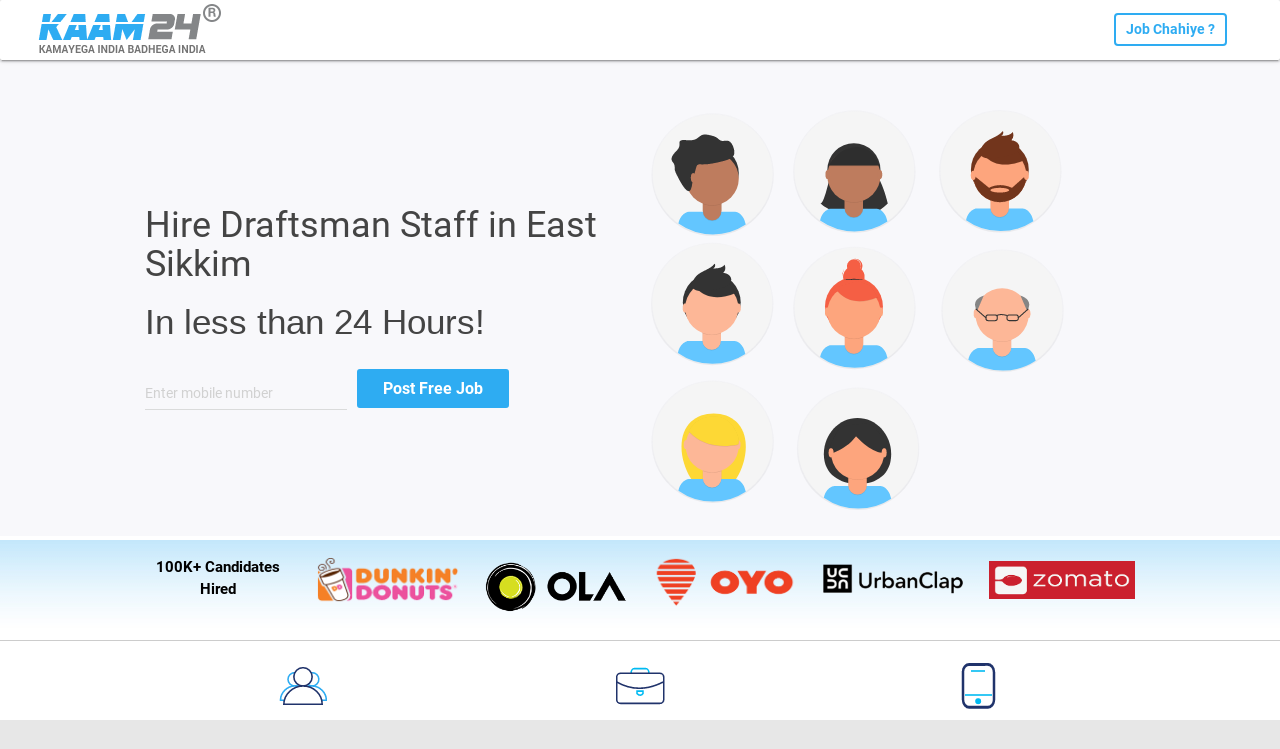

--- FILE ---
content_type: text/html; charset=utf-8
request_url: https://www.kaam24.com/post-Draftsman-job-in-East-Sikkim
body_size: 5514
content:
 <!DOCTYPE html><html lang="en"><head><meta name="viewport" content="width=device-width" /><meta name="theme-color" content="#2eacf2" /><title>Post Free Draftsman Job in East Sikkim | Kaam24</title><meta name="description" content="Post FREE Draftsman Jobs &amp; Hire Staff in East Sikkim Today. Kaam24 connects Blue &amp; Entry Level Candidates with 50000+ Employers using ATS." /><link href="/images/favicon.ico" rel="icon" type="image/x-icon" /><link rel="canonical" href="https://www.kaam24.com/post-Draftsman-job-in-East-Sikkim" /><script src="/js/materialize.js" type="0686071081e5237dca1abb4f-text/javascript"></script><script src="/js/materialize.min.js" type="0686071081e5237dca1abb4f-text/javascript"></script><script src="/js/jquery-2.1.1.min.js" type="0686071081e5237dca1abb4f-text/javascript"></script><script src="/js/HomeLanding.js?v=5.21" type="0686071081e5237dca1abb4f-text/javascript"></script><script async src="https://www.googletagmanager.com/gtag/js?id=UA-54477086-1" type="0686071081e5237dca1abb4f-text/javascript"></script><meta property="fb:app_id" content="305735606688720" /><meta property="og:title" id="OgsTitle" content="" /><meta property="og:site_name" content="Kaam24" /><meta property="og:url" content="https://www.kaam24.com" /><meta property="og:description" id="OgsDescip" content="" /><meta property="og:type" content="website" /><meta property="og:image" content="https://www.kaam24.com/og-kaam24.jpg" /><meta name="twitter:card" content="summary_large_image" /><meta name="twitter:site" content="Kaam24Jobs" /><meta name="twitter:title" id="TwTitle" content="" /><meta name="twitter:description" id="TwDesc" content="" /><meta name="twitter:image" content="https://www.kaam24.com/og-kaam24.jpg" /><script type="0686071081e5237dca1abb4f-text/javascript"> document.getElementById('OgsTitle').content = document.title; document.getElementById('TwTitle').content = document.title; if (document.getElementsByName('description').length > 0) { document.getElementById('OgsDescip').content = document.getElementsByName('description')[0].getAttribute('content'); document.getElementById('TwDesc').content = document.getElementsByName('description')[0].getAttribute('content'); } </script><script type="0686071081e5237dca1abb4f-text/javascript"> window.dataLayer = window.dataLayer || []; function gtag() { dataLayer.push(arguments); } gtag('js', new Date()); gtag('config', 'G-G58RHWE7H4'); gtag('config', 'UA-54477086-1'); gtag('config', 'AW-728705116'); </script><script type="0686071081e5237dca1abb4f-text/javascript"> (function (w, d, s, l, i) { w[l] = w[l] || []; w[l].push({ 'gtm.start': new Date().getTime(), event: 'gtm.js' }); var f = d.getElementsByTagName(s)[0], j = d.createElement(s), dl = l != 'dataLayer' ? '&l=' + l : ''; j.async = true; j.src = 'https://www.googletagmanager.com/gtm.js?id=' + i + dl; f.parentNode.insertBefore(j, f); })(window, document, 'script', 'dataLayer', 'GTM-KCZD3MF');</script><script type="0686071081e5237dca1abb4f-text/javascript"> !function (f, b, e, v, n, t, s) { if (f.fbq) return; n = f.fbq = function () { n.callMethod ? n.callMethod.apply(n, arguments) : n.queue.push(arguments) }; if (!f._fbq) f._fbq = n; n.push = n; n.loaded = !0; n.version = '2.0'; n.queue = []; t = b.createElement(e); t.async = !0; t.src = v; s = b.getElementsByTagName(e)[0]; s.parentNode.insertBefore(t, s) }(window, document, 'script', 'https://connect.facebook.net/en_US/fbevents.js'); fbq('init', '4231410836904972'); fbq('track', 'PageView'); </script><noscript><img height="1" width="1" style="display:none" src="https://www.facebook.com/tr?id=4231410836904972&ev=PageView&noscript=1" /></noscript></head><body><noscript><iframe src="https://www.googletagmanager.com/ns.html?id=GTM-KCZD3MF" height="0" width="0" style="display:none;visibility:hidden"></iframe></noscript><div class="wraper card"><div class="container"><div class="row bottom-margin"><div class="col l12 s12"><div class="bottom-margin"><div class="col l12 s12 m12 padd-allnon"><nav class="homemartop"><div class="nav-wrapper"><a href="/" style="padding-top:20px;"><img alt="Kaam24" src="/images/kaam-logo.png" class="homelogo"></a><ul class="right landing-pad"><li><a class="hometrans homemenu" href="/jobseeker-create-profile-1"><div class="home-logbt"><div class="pbjob2">Job Chahiye ?</div></div></a></li></ul></div></nav></div></div></div></div></div></div><div class="wraper mob-padbot" style="background:#f8f8fb;"><div class="container newcontainer"><div class="row"><form action="/PublishJob/ValidateUser" method="post"><div class="col l6 s12"><h1 class="main-headtxt"> Hire Draftsman Staff in East Sikkim </h1><h2 style="font-family:sans-serif; font-size:2.3rem; color:#444444;">In less than 24 Hours!</h2><div class="input-field col s12 l5 padnone mob-txtcenter"><input MaxLength="10" autocomplete="off" class="validate mob-txtfield" id="mobile" name="mobile" oncopy="if (!window.__cfRLUnblockHandlers) return false; return false" onkeypress="if (!window.__cfRLUnblockHandlers) return false; return isNumberKey(event)" onkeyup="if (!window.__cfRLUnblockHandlers) return false; AvoidZero(this.id),checkisvalue(this.id,10)" onpaste="if (!window.__cfRLUnblockHandlers) return false; return false" placeholder="Enter mobile number" type="tel" value="" data-cf-modified-0686071081e5237dca1abb4f-="" /></div><div class="mob-txtbut"><input class="homejobbt" style="padding: 8px 24px 8px 24px; width:auto;" type="submit" value="Post Free Job" onclick="if (!window.__cfRLUnblockHandlers) return false; return Validate();mixpanel.track(PName + ' page post free job button click' + mob);" data-cf-modified-0686071081e5237dca1abb4f-="" /></div></div></form><div class="col l6 s12 hide-on-small-only"><div class="main-headimg"><img alt="Apply and Post free jobs" src="/images/team-freepost.svg" height="400"></div></div></div></div></div><div class="wraper homeimg landing-grad" style="margin-top:0px; border-bottom:1px solid #ccc;"><div class="container newcontainer"><div class="row padland2"><div class="col l2 s12 m6 center"><span class="happycom">100K+ Candidates Hired</span></div><div class="col l2 s6 m6 center"><img alt="dunkin" src="/images/dunkin-logo.png" width="100%" class="landingpage"></div><div class="col l2 s6 m6 center"><img alt="ola" src="/images/ola-logo.png" width="100%" class="landingpage"></div><div class="col l2 s6 m6 center"><img alt="oyo" src="/images/oyo-logo.png" width="100%" class="landingpage"></div><div class="col l2 s6 m6 center"><img alt="urban-clap" src="/images/urban-clap.png" width="100%" class="landingpage2"></div><div class="col l2 s12 m6 center"><img alt="zomato-logo" src="/images/zomato-logo.png" width="100%" class="landingpage2 landingpage3"></div></div></div></div><div class="wraper" style="background:#fff;"><div class="container newcontainer"><div class="row padland2"><div class="col l4 s4 center"><div><img alt="seach-cate" src="../images/seach-cate.svg" class="icon-mobsize" style="width:50px;"></div><div class="landjobseeker">20,00,000+</div><div class="landjobseeker2">Candidates in India</div></div><div class="col l4 s4 center"><div><img alt="ex" src="../images/ex.svg" class="icon-mobsize" style="width:50px;"></div><div class="landjobseeker">10,000+ </div><div class="landjobseeker2">Jobs Posted Monthly</div></div><div class="col l4 s4 center"><div><img alt="phoneicon" src="../images/phoneicon.svg" class="icon-mobsize" style="width:50px;"></div><div class="landjobseeker">2,00,000+</div><div class="landjobseeker2">Candidates Connected Monthly</div></div></div></div></div><h2 class="homesubhead">Why Hire From Kaam24</h2><div class="homeheadline"></div><div class="container newcontainer"><div class="row"><div class="col s12 m6 l4 mob-martop"><div class="card"><div class="card-content uniquehead center landing-head" style="padding-bottom: 10px;">Instant</div><div class="homeheadline"></div><p class="center" style="padding-left:15px;padding-right:15px; padding-bottom:30px;">Get Instant Approval for Job Posts. No Need to Wait.</p></div></div><div class="col s12 m6 l4 mob-martop"><div class="card"><div class="card-content uniquehead center landing-head" style="padding-bottom: 10px;">Fast</div><div class="homeheadline"></div><p class="center" style="padding-left:15px;padding-right:15px; padding-bottom:30px;"> Start getting calls from candidates as soon as your Job is Posted. </p></div></div><div class="col s12 m6 l4 mob-martop"><div class="card"><div class="card-content uniquehead center landing-head" style="padding-bottom: 10px;">Free</div><div class="homeheadline"></div><p class="center" style="padding-left:15px;padding-right:15px; padding-bottom:30px;">Get Free Credits to Unlock Candidate's Contact Details.</p></div></div></div></div><h2 class="homesubhead" style="margin-top:0px;">How We Work</h2><div class="homeheadline"></div><div class="container newcontainer"><div class="row"><div class="col s12 m6 l4 mob-martop"><div class="card"><div class="center"><img alt="homeicon1" src="/images/homeicon1.svg" height="100px" class="landing-martop"></div><div class="card-content uniquehead center landing-head" style="padding-bottom: 10px;">Post Free Job</div><div class="homeheadline"></div><p class="center" style="padding-left:15px;padding-right:15px; padding-bottom:30px;">Instantly Post a free job on Kaam24 <br />and attract candidates.</p></div></div><div class="col s12 m6 l4 mob-martop"><div class="card"><div class="center"><img alt="homeicon2" src="/images/homeicon2.svg" height="100px" class="landing-martop"></div><div class="card-content uniquehead center landing-head" style="padding-bottom: 10px;">Get Job Applicants</div><div class="homeheadline"></div><p class="center" style="padding-left:15px;padding-right:15px; padding-bottom:30px;">Candidates apply<br /> for your Job.</p></div></div><div class="col s12 m6 l4 mob-martop"><div class="card"><div class="center"><img alt="homeicon3" src="/images/homeicon3.svg" height="100px" class="landing-martop"></div><div class="card-content uniquehead center landing-head" style="padding-bottom: 10px;">Contact for Free</div><div class="homeheadline"></div><p class="center" style="padding-left:15px;padding-right:15px; padding-bottom:30px;">Call the candidates <br />for Free.</p></div></div></div></div><footer class="page-footer orange" id="footer"><div class="container"><div class="row"><div class="col l7 s12"><div class="sitemaptxt" onclick="if (!window.__cfRLUnblockHandlers) return false; sitemap();" data-cf-modified-0686071081e5237dca1abb4f-=""> Sitemap <i class="material-icons homearrow" id="rot">expand_more</i></div><div id="homefoot" class="row mobfoothide"><div class="col l3 s6 mainfoot-pad"><div id="Role1" class="hirefoot hirefoot-bg"><span>Jobs by City</span></div><div class="citydata"><div class="locate-icon2 width100"><a onclick="if (!window.__cfRLUnblockHandlers) return false; mixpanel.track(PName + ' page to Search Job in Delhi' + mob);" href="/Jobs/Jobs-in-Delhi" data-cf-modified-0686071081e5237dca1abb4f-=""><i class="material-icons" style="color:#2eacf2; font-size:18px;float:left;" rel="nofollow">location_on</i><span class="locate-txt2">Jobs in Delhi</span></a></div><div class="locate-icon2 width100"><a onclick="if (!window.__cfRLUnblockHandlers) return false; mixpanel.track(PName + ' page to Search Job in Noida' + mob);" href="/Jobs/Jobs-in-Noida" data-cf-modified-0686071081e5237dca1abb4f-=""><i class="material-icons" style="color:#2eacf2; font-size:18px;float:left;" rel="nofollow">location_on</i><span class="locate-txt2">Jobs in Noida</span></a></div><div class="locate-icon2 width100"><a onclick="if (!window.__cfRLUnblockHandlers) return false; mixpanel.track(PName + ' page to Search Job in Gurgaon' + mob);" href="/Jobs/Jobs-in-Gurgaon" data-cf-modified-0686071081e5237dca1abb4f-=""><i class="material-icons" style="color:#2eacf2; font-size:18px;float:left;" rel="nofollow">location_on</i><span class="locate-txt2">Jobs in Gurgaon</span></a></div><div class="locate-icon2 width100"><a onclick="if (!window.__cfRLUnblockHandlers) return false; mixpanel.track(PName + ' page to Search Job in Ghaziabad' + mob);" href="/Jobs/Jobs-in-Ghaziabad" data-cf-modified-0686071081e5237dca1abb4f-=""><i class="material-icons" style="color:#2eacf2; font-size:18px;float:left;" rel="nofollow">location_on</i><span class="locate-txt2">Jobs in Ghaziabad</span></a></div><div class="locate-icon2 width100"><a onclick="if (!window.__cfRLUnblockHandlers) return false; mixpanel.track(PName + ' page to Search Job in Faridabad' + mob);" href="/Jobs/Jobs-in-Faridabad" data-cf-modified-0686071081e5237dca1abb4f-=""><i class="material-icons" style="color:#2eacf2; font-size:18px;float:left;" rel="nofollow">location_on</i><span class="locate-txt2">Jobs in Faridabad</span></a></div></div></div><div class="col l3 s6 mainfoot-pad"><div id="Role2" class="hirefoot hirefoot-bg"><span>Jobs by Role</span></div><div class="citydata"><div class="locate-icon2 width100"><a onclick="if (!window.__cfRLUnblockHandlers) return false; mixpanel.track(PName + ' page to Delivery-Field Job in India' + mob);" href="/Jobs/Delivery-Field-jobs-in-India" data-cf-modified-0686071081e5237dca1abb4f-=""><i class="material-icons" style="color:#2eacf2; font-size:18px;float:left;">person</i><span class="locate-txt2">Delivery Jobs</span></a></div><div class="locate-icon2 width100"><a onclick="if (!window.__cfRLUnblockHandlers) return false; mixpanel.track(PName + ' page to Driver Job in India' + mob);" href="/Jobs/Driver-jobs-in-India" data-cf-modified-0686071081e5237dca1abb4f-=""><i class="material-icons" style="color:#2eacf2; font-size:18px;float:left;">person</i><span class="locate-txt2">Driver Jobs</span></a></div><div class="locate-icon2 width100"><a onclick="if (!window.__cfRLUnblockHandlers) return false; mixpanel.track(PName + ' page to Sales-Marketing Job in India' + mob);" href="/Jobs/Sales-Marketing-jobs-in-India" data-cf-modified-0686071081e5237dca1abb4f-=""><i class="material-icons" style="color:#2eacf2; font-size:18px;float:left;">person</i><span class="locate-txt2">Sales Jobs</span></a></div><div class="locate-icon2 width100"><a onclick="if (!window.__cfRLUnblockHandlers) return false; mixpanel.track(PName + ' page to Call-Center Job in India' + mob);" href="/Jobs/Call-Center-jobs-in-India" data-cf-modified-0686071081e5237dca1abb4f-=""><i class="material-icons" style="color:#2eacf2; font-size:18px;float:left;">person</i><span class="locate-txt2">Call Center Jobs</span></a></div><div class="locate-icon2 width100"><a onclick="if (!window.__cfRLUnblockHandlers) return false; mixpanel.track(PName + ' page to Office-Assistant-Clerk Job in India' + mob);" href="/Jobs/Office-Assistant-Clerk-Back-Office-jobs-in-India" data-cf-modified-0686071081e5237dca1abb4f-=""><i class="material-icons" style="color:#2eacf2; font-size:18px;float:left;">person</i><span class="locate-txt2">Back Office Jobs</span></a></div></div></div><div class="col l3 s6 mainfoot-pad"><div id="Role3" class="hirefoot hirefoot-bg"><span>Hire by City</span></div><div class="citydata"><div class="locate-icon2 width100"><a onclick="if (!window.__cfRLUnblockHandlers) return false; mixpanel.track(PName + ' page to Hire candidates in Delhi' + mob);" href="/Hire-Candidates-in-Delhi" data-cf-modified-0686071081e5237dca1abb4f-=""><i class="material-icons" style="color:#2eacf2; font-size:18px;float:left;" rel="nofollow">location_on</i><span class="locate-txt2">Hire in Delhi</span></a></div><div class="locate-icon2 width100"><a onclick="if (!window.__cfRLUnblockHandlers) return false; mixpanel.track(PName + ' page to Hire candidates in Noida' + mob);" href="/Hire-Candidates-in-Noida" data-cf-modified-0686071081e5237dca1abb4f-=""><i class="material-icons" style="color:#2eacf2; font-size:18px;float:left;" rel="nofollow">location_on</i><span class="locate-txt2">Hire in Noida</span></a></div><div class="locate-icon2 width100"><a onclick="if (!window.__cfRLUnblockHandlers) return false; mixpanel.track(PName + ' page to Hire candidates in Gurgaon' + mob);" href="/Hire-Candidates-in-Gurgaon" data-cf-modified-0686071081e5237dca1abb4f-=""><i class="material-icons" style="color:#2eacf2; font-size:18px;float:left;" rel="nofollow">location_on</i><span class="locate-txt2">Hire in Gurgaon</span></a></div><div class="locate-icon2 width100"><a onclick="if (!window.__cfRLUnblockHandlers) return false; mixpanel.track(PName + ' page to Hire candidates in Ghaziabad' + mob);" href="/Hire-Candidates-in-Ghaziabad" data-cf-modified-0686071081e5237dca1abb4f-=""><i class="material-icons" style="color:#2eacf2; font-size:18px;float:left;" rel="nofollow">location_on</i><span class="locate-txt2">Hire in Ghaziabad</span></a></div><div class="locate-icon2 width100"><a onclick="if (!window.__cfRLUnblockHandlers) return false; mixpanel.track(PName + ' page to Hire candidates in Faridabad' + mob);" href="/Hire-Candidates-in-Faridabad" data-cf-modified-0686071081e5237dca1abb4f-=""><i class="material-icons" style="color:#2eacf2; font-size:18px;float:left;" rel="nofollow">location_on</i><span class="locate-txt2">Hire in Faridabad</span></a></div></div></div><div class="col l3 s6"><div id="Role4" class="hirefoot hirefoot-bg"><span>Hire by Role</span></div><div class="citydata"><div class="locate-icon2 width100"><a onclick="if (!window.__cfRLUnblockHandlers) return false; mixpanel.track(PName + ' page to Hire Delivery-Field in India' + mob);" href="/Hire-Delivery-Field-in-India" data-cf-modified-0686071081e5237dca1abb4f-=""><i class="material-icons" style="color:#2eacf2; font-size:18px;float:left;">person</i><span class="locate-txt2">Hire Delivery</span></a></div><div class="locate-icon2 width100"><a onclick="if (!window.__cfRLUnblockHandlers) return false; mixpanel.track(PName + ' page to Hire Driver in India' + mob);" href="/Hire-Driver-in-India" data-cf-modified-0686071081e5237dca1abb4f-=""><i class="material-icons" style="color:#2eacf2; font-size:18px;float:left;">person</i><span class="locate-txt2">Hire Driver</span></a></div><div class="locate-icon2 width100"><a onclick="if (!window.__cfRLUnblockHandlers) return false; mixpanel.track(PName + ' page to Hire Sales-Marketing in India' + mob);" href="/Hire-Sales-Marketing-in-Delhi" data-cf-modified-0686071081e5237dca1abb4f-=""><i class="material-icons" style="color:#2eacf2; font-size:18px;float:left;">person</i><span class="locate-txt2">Hire Sales</span></a></div><div class="locate-icon2 width100"><a onclick="if (!window.__cfRLUnblockHandlers) return false; mixpanel.track(PName + ' page to Hire Call-Center in India' + mob);" href="/Hire-Call-Center-in-India" data-cf-modified-0686071081e5237dca1abb4f-=""><i class="material-icons" style="color:#2eacf2; font-size:18px;float:left;">person</i><span class="locate-txt2">Hire Call Center</span></a></div><div class="locate-icon2 width100"><a onclick="if (!window.__cfRLUnblockHandlers) return false; mixpanel.track(PName + ' page to Hire Office-Assistant-Clerk in India' + mob);" href="/Hire-Office-Assistant-Clerk-Back-Office-in-India" data-cf-modified-0686071081e5237dca1abb4f-=""><i class="material-icons" style="color:#2eacf2; font-size:18px;float:left;">person</i><span class="locate-txt2">Hire Back Office</span></a></div></div></div></div></div><div class="col l5 s12"><div class="footerbg"><div class="letsjobseeker"><div class="letsjobs hide-on-small-only">Let Jobseekers Know!</div><div class="publishjob-foot hide-on-small-only"><a onclick="if (!window.__cfRLUnblockHandlers) return false; mixpanel.track(PName + ' page to Post Free Job' + mob);" href="/post-free-job" data-cf-modified-0686071081e5237dca1abb4f-="">POST FREE JOB</a></div><a onclick="if (!window.__cfRLUnblockHandlers) return false; mixpanel.track(PName + ' page Download App Click' + mob);" href="http://bit.ly/kaam24appfooter" target="_blank" data-cf-modified-0686071081e5237dca1abb4f-=""><div class="appbt2"><img alt="App" title="App" src="/images/app-icon.jpg"><span>DOWNLOAD APP</span></div></a></div><div class="footerbg2"><div class="footerbg3 hide-on-small-only"><div class="letsjobs2">Let Employers Hire You!</div><div class="publishjob-foot2"><a onclick="if (!window.__cfRLUnblockHandlers) return false; mixpanel.track(PName + ' page to Create Resume' + mob);" href="/jobseeker-create-profile-1" data-cf-modified-0686071081e5237dca1abb4f-="">CREATE RESUME</a></div></div><div class="social-icon-out"><div class="row"><a onclick="if (!window.__cfRLUnblockHandlers) return false; mixpanel.track(PName + ' page to facebook Kaam24jobs page click' + mob);" href="https://www.facebook.com/Kaam24jobs" target="_blank" data-cf-modified-0686071081e5237dca1abb4f-=""><div class="col s3 l3"><img alt="Facebook" title="Facebook" src="/images/facebook2.svg" height="30px;"></div></a><a onclick="if (!window.__cfRLUnblockHandlers) return false; mixpanel.track(PName + ' page to twitter Kaam24jobs page click' + mob);" href="https://twitter.com/Kaam24Jobs" target="_blank" data-cf-modified-0686071081e5237dca1abb4f-=""><div class="col s3 l3"><img alt="Twitter" title="Twitter" src="/images/twitter.svg" height="30px;"></div></a><a onclick="if (!window.__cfRLUnblockHandlers) return false; mixpanel.track(PName + ' page to linkedin Kaam24jobs page click' + mob);" href="https://www.linkedin.com/company/kaam24jobs" target="_blank" data-cf-modified-0686071081e5237dca1abb4f-=""><div class="col s3 l3"><img alt="LinkedIn" title="Linkedin" src="/images/linkdin.svg" height="30px;"></div></a><a onclick="if (!window.__cfRLUnblockHandlers) return false; mixpanel.track(PName + ' page to instagram Kaam24jobs page click' + mob);" href="https://www.instagram.com/kaam24jobs" target="_blank" data-cf-modified-0686071081e5237dca1abb4f-=""><div class="col s3 l3"><img alt="Instagram" title="Instagram" src="/images/insta.svg" height="30px;"></div></a></div></div><div class="terms-text2 hide-on-small-only"><span><a onclick="if (!window.__cfRLUnblockHandlers) return false; mixpanel.track(PName + ' page to about us page' + mob);" href="/about-us" data-cf-modified-0686071081e5237dca1abb4f-="">About</a></span><span><a onclick="if (!window.__cfRLUnblockHandlers) return false; mixpanel.track(PName + ' page to contact us page' + mob);" href="/contact-us" data-cf-modified-0686071081e5237dca1abb4f-="">Contact</a></span><span><a onclick="if (!window.__cfRLUnblockHandlers) return false; mixpanel.track(PName + ' page to terms page' + mob);" href="/terms-and-conditions" target="_blank" data-cf-modified-0686071081e5237dca1abb4f-="">Terms</a></span><span><a onclick="if (!window.__cfRLUnblockHandlers) return false; mixpanel.track(PName + ' page to privacy page' + mob);" href="/privacy-policy" data-cf-modified-0686071081e5237dca1abb4f-="">Privacy</a></span><span><a onclick="if (!window.__cfRLUnblockHandlers) return false; mixpanel.track(PName + ' page to faq page' + mob);" href="/FAQs" data-cf-modified-0686071081e5237dca1abb4f-="">FAQ</a></span></div></div></div><div class="homecontact"><div class="homeconthead">Employers & Recruiters contact us : </div><div class="homecontactblue"><a onclick="if (!window.__cfRLUnblockHandlers) return false; mixpanel.track(PName + ' page call click' + mob);" href="tel:9312152424" data-cf-modified-0686071081e5237dca1abb4f-=""><i class="material-icons homeiconsi" style="font-size:20px;">call</i>&nbsp; 931 215 2424</a></div><div class="homecontactblue2"><a onclick="if (!window.__cfRLUnblockHandlers) return false; mixpanel.track(PName + ' page mail sales' + mob);" href="/cdn-cgi/l/email-protection#7d1e1213091c1e093d161c1c104f49531e1210" data-cf-modified-0686071081e5237dca1abb4f-=""><i class="material-icons homeiconsi" style="font-size:20px;">email</i>&nbsp; <span class="__cf_email__" data-cfemail="b3d0dcddc7d2d0c7f3d8d2d2de81879dd0dcde">[email&#160;protected]</span></a></div></div></div><div class="col l6 s12 satya-top satya-martop"><div class="left satya-pad" style="padding-top:3px;"><img alt="Satyamev logo" title="Satyamev logo" src="/images/satyamev.png" height="30px"></div><div class="certifi-outer"><div class="satyatxt" style="font-weight:normal;padding-top:8px;"><strong>Recognised Startup,</strong> by DPIIT, Government of India</div></div></div></div></div><div class="footer-copyright"><div class="container"><div class="row marbot"><div class="col l12 s12"><div class="hometxtfoot copyright2"> Kaam24 is connecting less tech savvy blue/grey collared workforce with MSMEs in a cost-effective and time-conscious manner. </div></div><div class="col s12 hide-on-med-and-up"><div class="terms-text2"><span><a onclick="if (!window.__cfRLUnblockHandlers) return false; mixpanel.track(PName + ' page to about us page' + mob);" href="/about-us" data-cf-modified-0686071081e5237dca1abb4f-="">About</a></span><span><a onclick="if (!window.__cfRLUnblockHandlers) return false; mixpanel.track(PName + ' page to contact us page' + mob);" href="/contact-us" data-cf-modified-0686071081e5237dca1abb4f-="">Contact</a></span><span><a onclick="if (!window.__cfRLUnblockHandlers) return false; mixpanel.track(PName + ' page to terms page' + mob);" href="/terms-and-conditions" target="_blank" data-cf-modified-0686071081e5237dca1abb4f-="">Terms</a></span><span><a onclick="if (!window.__cfRLUnblockHandlers) return false; mixpanel.track(PName + ' page to privacy page' + mob);" href="/privacy-policy" data-cf-modified-0686071081e5237dca1abb4f-="">Privacy</a></span><span><a onclick="if (!window.__cfRLUnblockHandlers) return false; mixpanel.track(PName + ' page to faq page' + mob);" href="/FAQs" data-cf-modified-0686071081e5237dca1abb4f-="">FAQ</a></span></div></div><div class="col l12 s12"><div class="copyright2">Copyright © 2021 Kaam24</div></div></div></div></div></footer><script data-cfasync="false" src="/cdn-cgi/scripts/5c5dd728/cloudflare-static/email-decode.min.js"></script><script src="/Js/mixpanel.js" type="0686071081e5237dca1abb4f-text/javascript"></script><script type="0686071081e5237dca1abb4f-text/javascript"> _linkedin_partner_id = "630035"; window._linkedin_data_partner_ids = window._linkedin_data_partner_ids || []; window._linkedin_data_partner_ids.push(_linkedin_partner_id); </script><script type="0686071081e5237dca1abb4f-text/javascript"> (function () { var s = document.getElementsByTagName("script")[0]; var b = document.createElement("script"); b.type = "text/javascript"; b.async = true; b.src = "https://snap.licdn.com/li.lms-analytics/insight.min.js"; s.parentNode.insertBefore(b, s); })(); </script><noscript><img title="linkedin" height="1" width="1" style="display:none;" alt="" src="https://px.ads.linkedin.com/collect/?pid=630035&fmt=gif" /></noscript><link href="https://fonts.googleapis.com/icon?family=Material+Icons" rel="stylesheet"><link href="/css/materialize.css?v=5.21" type="text/css" rel="stylesheet" media="screen,projection" /><script type="0686071081e5237dca1abb4f-text/javascript">function sitemap() { document.getElementById("homefoot").className.indexOf("mobfoothide") > -1 ? (document.getElementById("homefoot").className = "", document.getElementById("rot").className = "material-icons homearrow newrot") : (document.getElementById("homefoot").className = "mobfoothide", document.getElementById("rot").className = "material-icons homearrow") }</script><script type="0686071081e5237dca1abb4f-text/javascript"> var PName = "HomeLandingPage"; mixpanel.track(PName + ' page Loaded' + mob); var slideIndex = 1; showSlides(slideIndex); function plusSlides(n) { showSlides(slideIndex += n); } function currentSlide(n) { showSlides(slideIndex = n); } function showSlides(n) { var i; var slides = document.getElementsByClassName("mySlides"); var dots = document.getElementsByClassName("dot"); if (n > slides.length) { slideIndex = 1 } if (n < 1) { slideIndex = slides.length } for (i = 0; i < slides.length; i++) { slides[i].style.display = "none"; } for (i = 0; i < dots.length; i++) { dots[i].className = dots[i].className.replace(" active", ""); } slides[slideIndex - 1].style.display = "block"; //dots[slideIndex - 1].className += " active"; } </script><script type="application/ld+json"> { "@context": "http://schema.org/", "@type": "Organization", "name": "Kaam24", "email": "contact@kaam24.com", "url": "https://www.kaam24.com/post-free-job", "address": { "@type": "PostalAddress", "streetAddress": "3rd Floor, 468, Shivaji Market, Pitampura", "addressLocality": "New Delhi", "addressRegion": "Delhi", "postalCode": "110034" } } </script><script src="/cdn-cgi/scripts/7d0fa10a/cloudflare-static/rocket-loader.min.js" data-cf-settings="0686071081e5237dca1abb4f-|49" defer></script><script defer src="https://static.cloudflareinsights.com/beacon.min.js/vcd15cbe7772f49c399c6a5babf22c1241717689176015" integrity="sha512-ZpsOmlRQV6y907TI0dKBHq9Md29nnaEIPlkf84rnaERnq6zvWvPUqr2ft8M1aS28oN72PdrCzSjY4U6VaAw1EQ==" data-cf-beacon='{"version":"2024.11.0","token":"daa6c9a7312f421d99896d2db4469e7a","r":1,"server_timing":{"name":{"cfCacheStatus":true,"cfEdge":true,"cfExtPri":true,"cfL4":true,"cfOrigin":true,"cfSpeedBrain":true},"location_startswith":null}}' crossorigin="anonymous"></script>
</body></html> 

--- FILE ---
content_type: text/css
request_url: https://www.kaam24.com/css/materialize.css?v=5.21
body_size: 66589
content:

body{0; display: flex;
     min-height: 100vh;
     flex-direction: column;}
 main { flex: 1 0 auto;}
 .wd-auto{width:auto!important;}
 .detail-marbot{margin-bottom:5px;}
.nameheading-detail{float:left;width:auto;color:#666666;font-size:16px;font-weight:bold;}
.nameheading-detail a{color:#2eacf2;}
.nameheading-detail a:hover{color:#2eacf2;}
.wordline{word-break:break-all;}
.wdth{width:100%;}
.flt1{float:left!important;}
.activetext-detail{ padding-right:5px; font-size:12px; color:#ccc; font-style:italic; float:right; padding-top:2px; text-align:right;}
.activetext-detail span{ font-size:12px; color:#3e3e3e; font-style:italic; padding-top:2px;}
.detail-ready{width:auto; float:right; margin-right:5px;}
.job-poptxt{font-size:30px; color:#343434; width:100%; text-align:center;font-weight:bold;}
.before-rightbt{width:100%;text-align:center;border-radius:3px;background-color:#fff;border:2px solid #2eacf2;
 color:#2eacf2;font-size:16px;height:40px; font-weight:bold;padding:5px 0px 5px 0px;float:left;}
.before-rightbt2{width:300px;text-align:center;border-radius:3px;background-color:#fff;border:2px solid #2eacf2;
 color:#2eacf2;font-size:16px;height:40px; font-weight:bold;padding:5px 0px 5px 0px;float:left;}
.beforebg{background-color:#2eacf2!important;}
.beforecolor{color:#fff!important;}
.shortlist-new{width:120px!important; margin-right:20px;}
.skipbt{width:60px;text-align:center; cursor:pointer; border-radius:2px; margin-top:19px; margin-left:20px; line-height:42px; color:#666666; font-size:16px; font-weight:bold; background-color:#ddd; float:left;}
.newsearch-bt{width:42px;height:42px;background-color:#d8b95e;float:left; text-align:center;
   border-bottom-right-radius:4px;border-top-right-radius:4px; cursor:pointer;}
 .newsearch-bt:hover{background-color:#a78b39;}
.newsearch-hei{height:38px!important;}
.newsearchout{width:100%;float:left;border-radius:2px; margin-top:5px;line-height:35px;}
.new-txtbt{font-size:16px;color:#fff;line-height:44px;width:100%;
    text-align:center;float:left;font-weight:bold;}
 .blankscreen{position:fixed;width:100%;height:100vh;background-color:#2eacf2;z-index:999999999999;
      text-align:center; font-size:22px; overflow-y:hidden; display:block; color:#fff; padding-top:100px;}
.img-grey { -webkit-filter: grayscale(100%); /* Safari 6.0 - 9.0 */
    filter: grayscale(100%);}
.bor-new {
    border-top: 1px solid #2eacf2;
    border-left: 1px solid #2eacf2;
    border-right: 1px solid #2eacf2;
}
.pad-new {padding-left:10px;padding-right:10px;}
.mob-txtbut3{position:relative;top:12px;}
.font18{ font-weight:bold; font-size:18px!important;}

.pro-minheight {
    min-height: 534px;
}
.ready-colornew1{background-color:#e6d08e!important;}
.ready-colornew2{background-color:#d7eae7!important;}
.ready-1{color:#848688!important;}
.plancolo{color:#3e3e3e!important;}
.planbg-colo{background-color:#d8b95e!important;}
.profile-arrow{position:absolute;right:10px; z-index:0;}
.color-gold {color: #c39d2d !important;}
.bgcolor-gold{background-color:#c39d2d!important;}
.activetrial{font-weight:bold;}
.detailpadbot{padding-bottom:100px!important;}
.padding-tab {padding: 2px !important;}
.pro-before{text-align:center; padding-left:20px; padding-right:20px;padding-bottom:20px;}
.pro-before-height{min-height:100px!important;}
.detail-outline {width: 98%;float: left;border-bottom: 1px solid #2eacf2;margin-left: 1%;margin-right: 1%;margin-bottom: 5px;text-align:center;color: #ccc;
    font-size: 12px;padding-bottom: 5px;font-style: italic;}
.detail-verified{/*text-align:center; float:left;width:100%; position:relative;*/
 display: flex;justify-content: center;
}
.detail-img{margin-left:10px; margin-right:10px; float:left;}
.detail-imgarrow{position:relative;top:-25px;}
.detailcenter{text-align:center; position:relative;padding-top:15px;}
.detail-arrowset{position:absolute;top:-7px;left:11px;}
.detail-marnone{margin-bottom:0px!important;}
.calledto{color:#bdbdbd;float:right; text-align:center; width:100%;font-size:14px;}
.certifi-outer{float:left; margin-left:12px;}
.border-detail{border-bottom:1px solid #ccc;}
.padd-newbt{padding:0px 20px 0px 20px!important;}

.emppostnew{width:-webkit-fill-available;}
.leftplan-new{position:relative;z-index:8;}
.mar-10{margin-top:-10px!important;}
.mar2-10{margin-top:-22px!important;}
.jobpoptxt-new{font-size:16px;color: #343434;width: 100%;text-align: center; font-weight: bold;}
.pop-mar-bot40{margin-bottom:40px!important;}
.pop-mar-bot80{margin-bottom:80px!important;}
.skip-pop{width:100%;float:right; font-size:16px;color:#2eacf2; text-align:right;}
.skip-pop a{font-size:16px;color:#2eacf2; text-align:right; font-weight:bold;}
.pop-cat-txt{font-size:16px;color:#2eacf2;font-weight:bold;}
.filbt-width{width:75px!important;}

ul.tabs {
    margin: 0px;
    padding: 0px;
    list-style: none;
    /*border-bottom: 1px solid #ccc;*/
}
		ul.tabs li{
			background: none;
			color: #222;
			display: inline-block;
			padding: 10px 15px;
			cursor: pointer;
		}

		ul.tabs li.current{color:#222;border-bottom:2px solid #2eacf2;}

		.tab-content{
			display: none;
			
		}

		.tab-content.current{
			display: inherit;
		}


.sc-ready{position:relative;top:4px;-webkit-filter: grayscale(100%); /* Safari 6.0 - 9.0 */
  filter: grayscale(100%);}
.mob-border{border-right:1px solid #ccc;}
.main-headimg{margin-top:50px;float:left;}

.main-headtxt {
    width: 100%;
    font-size: 36px;
    float: left;
    margin-top: 146px;
    margin-bottom: 20px;
    text-align: left;
    color: #444444;
}

.newcontainer {
    width: 990px !important;
}

.padland2 {
    padding-top: 20px;
}

.happycom {
    color: #000;
    font-weight: bold;
}

.landjobseeker {
    color: #333;
    width: 100%;
    float: left;
    font-size: 20px;
    font-weight: bold;
}
.landing-head {
    color: #333;
    font-size: 20px;
    font-weight: bold;
}

.landjobseeker2 {
    color: #333;
    width: 100%;
    float: left;
    font-size: 14px;
}

.uniquehead {
  
  
    text-transform: uppercase;
  
}

.landing-martop {
    margin-top: 20px;
}


@media only screen and (max-width: 600px) {
 .newcontainer {width:90% !important;}
.main-headtxt {text-align:center;margin-bottom:0px;width:100%;line-height:50px;font-size:40px;margin-top:50px;}
.happycom {margin-bottom:20px;float:left;text-align:center;width:100%;}


}





/* Slideshow container */
.slideshow-container { position: relative;
    background: #f1f1f1f1;
}

/* Slides */
.mySlides {
    display: none;
    padding: 20px;
    text-align: center;
}

/* Next & previous buttons */
.prev, .next {
    cursor: pointer;
    position: absolute;
    top: 50%;
    width: auto;
    margin-top: -30px;
    padding: 16px;
    color: #888;
    font-weight: bold;
    font-size: 20px;
    border-radius: 0 3px 3px 0;
    user-select: none;
}

/* Position the "next button" to the right */
.next {
    position: absolute;
    right: 11px;
    border-radius: 3px 0 0 3px;
}

    /* On hover, add a black background color with a little bit see-through */
    .prev:hover, .next:hover {
        background-color: rgba(0,0,0,0.8);
        color: white;
    }

/* The dot/bullet/indicator container */
.dot-container {
    text-align: center;
    padding: 20px;
    background: #ddd;
}

/* The dots/bullets/indicators */
.dot {
    cursor: pointer;
    height: 15px;
    width: 15px;
    margin: 0 2px;
    background-color: #bbb;
    border-radius: 50%;
    display: inline-block;
    transition: background-color 0.6s ease;
}

    /* Add a background color to the active dot/circle */
    /*.active, .dot:hover {
        background-color: #717171;
    }*/


/* fallback */

.landing-grad{min-height:0px!important;}
.landingpage{overflow:hidden;text-align:center;}
.landingpage2{overflow:hidden; padding-top:5px; text-align:center;}
.landingpage3{width:100%!important;}
.homeland-testi{width:100%; text-align:center;font-size:14px; font-style:italic; float:left; margin-bottom:10px;}
.mob-bg{ background-color:#fff!important;}
.mob-toptxt{ width:100%; text-align:center; font-size:16px; color:#9e9fa1; padding-top:30px;}
.mob-searchjob-bt{ margin-left:auto; margin-right:auto; width:150px; background-color:#fff; border:1px solid #2eacf2; border-radius:4px; text-align:center;
padding:5px 0px 5px 0px; margin-top:10px; margin-bottom:30px; color:#2eacf2; font-weight:bold;}
.mob-pic{ width:100%; float:left; /*background-image:url(../images/mob-pic.jpg);*/ background-repeat:repeat-x; background-position:0px 87px;}
.mob-pic2{ margin-left:auto; margin-right:auto; width:193px;}

#snackbar {
    visibility: hidden;
    min-width: 250px;
   
    background-color: #333;
    color: #fff;
    text-align: center;
    border-radius: 2px;
    padding: 16px;
    position: relative;
    z-index: 1;
   
    bottom: 30px;
    font-size: 17px;
}

    #snackbar.show {
        visibility: visible;
        -webkit-animation: fadein 0.5s, fadeout 0.5s 2.5s;
        animation: fadein 0.5s, fadeout 0.5s 2.5s;
    }

@-webkit-keyframes fadein {
    from {
        bottom: 0;
        opacity: 0;
    }

    to {
        bottom: 30px;
        opacity: 1;
    }
}

@keyframes fadein {
    from {
        bottom: 0;
        opacity: 0;
    }

    to {
        bottom: 30px;
        opacity: 1;
    }
}

@-webkit-keyframes fadeout {
    from {
        bottom: 30px;
        opacity: 1;
    }

    to {
        bottom: 0;
        opacity: 0;
    }
}

@keyframes fadeout {
    from {
        bottom: 30px;
        opacity: 1;
    }

    to {
        bottom: 0;
        opacity: 0;
    }
}



.thechanger {
    text-align: center;
    width: 100%;
    position: absolute;
    top: 120px;
    font-size: 100px;
    color: #fff;
    font-weight: bold;
}

.aboutbgcolor {
    float: left;
    width: 100%;
    position: relative;
}

.scroll-arrow {
    width: 100%;
    text-align: center;
    position: absolute;
    bottom: 10px;
    margin-bottom: 0px;
    z-index: 99;
    opacity: 0.6;
}

.scroll-arrow2 {
    width: 100%;
    text-align: center;
    position: absolute;
    bottom: -50px;
    margin-bottom: 0px;
    z-index: 99;
    opacity: 0.6;}

.ab-bot2 {text-align: center; font-size: 14px; font-weight: bold;color: #848688;
    float: left;width: 100%;position: relative;top:34px;}

.popsms{float:left;width:100%;color:#848688; font-size:15px; padding-left:20px; padding-right:20px; padding-top:30px; text-align:center;}
.popsms2{float:left;width:100%;color:#848688;font-size:14px;padding-left:20px; padding-right:20px; padding-top:20px;text-align:center;}
.popsms3{float:left;width:100%;color:#848688;font-size:14px;padding-left:20px; padding-right:20px; padding-bottom:20px;text-align:center;}
    .i-info{float:left;margin-top:12px; margin-left: 5px;}
.modal-interview{width:470px!important;}
.small-line {
    position: absolute;
    width: 40px;
    border-bottom: 2px solid #2eacf2;
    margin-top: 46px;
    margin-left: 30px;}
.credit-pad{padding:0px!important;}
.detailicon{top:11px!important;}
.detailicon-edu{top:11px!important;}
.premiumicon-width{width:30px;}
.aboutimgborder{width:120px;border:1px solid #ccc;height:120px;border-radius:80px;}
.faq-bg{width:100%;float:left;background-color:#30adf2; background-image:url(../images/contactimg.jpg); background-repeat:no-repeat; background-position:top right; height:200px;}
.faq-outer{width:100%; float:left; padding:10px 10px 0px 10px;}
.faq-maintxt{float:left;color:#fff;font-size:24px;font-weight:bold; text-align:center;width:100%; margin-top:30px; margin-bottom:20px;}
.faq-head{float:left;width:100%;color:#333;font-size:24px;font-weight:bold; position:relative; margin-top:10px;}
.faq-quiestion{ color:#2eacf2; cursor:pointer; float:left;width:100%; font-size:16px; font-weight:bold; margin-top:10px; margin-bottom:10px; position:relative;}
.faq-quiestion a{color:#848688;font-size:16px; font-weight:bold;}
.faq-ans{float:left;width:100%; margin-bottom:20px; color:#848688;font-size:15px; position:relative; overflow:hidden;}
.faq-arrow{width:38px;margin-left:auto;margin-right:auto;}
.faq-line{border:2px solid #e7e7e7; float:left; width:100%;}
.faq-txtline{position:relative; width:40px; border-bottom:3px solid #333; padding-top:5px; margin-bottom:10px;}
.faq-txtline2{position:relative; width:40px; margin-left:auto; margin-right:auto; border-bottom:3px solid #333; padding-top:5px; margin-bottom:10px;}
.faq-mutibg{height:24px;width:100%;position:absolute;opacity:0.7; 
background-image: -ms-linear-gradient(top, #FFFFFF 0%, #fff 100%);
background-image: -moz-linear-gradient(top, #FFFFFF 0%, #fff 100%);
background-image: -o-linear-gradient(top, #FFFFFF 0%, #fff 100%);
background-image: -webkit-gradient(linear, left top, left bottom, color-stop(0, #FFFFFF), color-stop(100, #fff));
background-image: -webkit-linear-gradient(top, #FFFFFF 0%, #fff 100%);
background-image: linear-gradient(to bottom, #FFFFFF 0%, #fff 100%);}
.faq-blueline{width:50px;margin-left:auto;margin-right:auto; border-top:3px solid #2eacf2; margin-bottom:20px;}
.faqcontent-height{ height:24px!important;}
.faq-innermain{width:100%;float:left;background-color:#fff;color:#000;margin-top:26px;position:relative;border:1px solid #cecece;}
.faq-helpheading{ color:#333; font-size:24px; text-align:center; width:100%; margin-top:10px; font-weight:bold;}
.faq-leftpad{padding-left:0px!important;}
.faq-tabwidth{width:310px!important;}
.faq-padrightnone{padding-right:0px!important;}

.terms-ans{float:left;width:100%;color:#848688;font-size:16px;position:relative;}
.terms-ans ul{float:left; margin-left:18px;}
.terms-ans ul li{float:left; width:100%;}
.terms-dots{list-style:initial!important;}
.terms-outer{width:100%;float:left;margin-top:20px;}
select:focus {outline: none !important;}

*:focus,
*:active,
a:active,
select,
a:focus,
input:focus,
input:active{ -moz-outline-style: none; outline:none;outline: 0;}
:-moz-any-link:focus{outline:none;}
select::-ms-value { background: none;}

 .newlength-2{display:inline-block; margin-top:0px; max-width:165px;white-space:nowrap;overflow:hidden!important;text-overflow:ellipsis;}
.okbt{float:right;text-align:right;color:#2eacf2;font-weight:bold; margin-bottom:10px;}
.okbt a{color:#2eacf2;}
.okbtcancel{float:right;text-align:right;color:#848688;font-weight:bold; margin-bottom:10px; margin-right:20px;}
.okbtcancel a {color:#848688;}
 .interview-text{color:#848688;font-weight:bold;line-height:30px;}
.thankspop{text-align:center; width:100%; float:left; margin-top:10px; margin-bottom:10px;}
.interview-text2 {color:#848688;line-height:30px;}
.cal-btsubmit{width:300px; float:left; border:2px solid #2eacf2; font-size:16px; font-weight:bold; color:#2eacf2; text-align:center; border-radius:4px; line-height:38px;}
.cal-btsubmit2 {width: 300px; margin-left:auto; margin-right:auto; padding-top:2px;
 background-color: #2eacf2;font-size: 16px;font-weight: bold; color: #fff;
 text-align: center; border-radius: 4px;line-height: 38px;}
.activesch{text-align:center; width:100%; line-height:40px; float:left;font-weight:bold; font-size:16px; color:#666; background-color:#abd8f1;}
.cal-btsubmit2:hover{background-color:#1590d5;}
.greyline{width:calc(100% - 20px);margin-left:10px;margin-right:10px;float:left;height:5px;
          background-color:#ccc;margin-top:15px;margin-bottom:15px;}
.martop-short{margin-top:50px;}
.cal-bt{top:-1px!important;}
.otp-txt{ font-size:30px!important;}
.otp-center { text-align: center;}
.section-new { height: 100%;}
.droparrow { float: right;position: absolute;right: 10px; top: 4px;z-index:1;cursor:pointer}
.droparrow-2 { float: right;position: absolute;right: 10px; top:83px;z-index: 8;}
.multiple-txt{margin-top:10px; border:1px solid #ccc;}
.drop-height{height:auto!important;}
.pass-space{letter-spacing:3px; font-weight:bold;}
.bordernone{border:none!important;}
.borderblue{border-top:2px solid #2eacf2!important;}
.navborder2{border-right:2px solid #2eacf2!important;}
.newbt-dt{ border:1px solid #2eacf2; border-radius:40px; color:#2eacf2;font-size:14px; height:30px; margin-right:7px; float:left; position:relative;}
.newbt-greydt{ border:1px solid #ccc; border-radius:40px; color:#848688;font-size:14px; height:30px; margin-right:7px; float:left; position:relative;}
.heightauto{height:29px!important;}
.height50{height:50px!important;}
.mar-left{margin-left:0px!important;}
.and-txt {color:#848688; font-weight:bold; font-size:16px; float:left; padding-top:12px;}
.cursor-disable{cursor:not-allowed!important;}
.pad-top5{padding-top:5px;}
.margtop5{margin-top:8px;}
.martop{margin-top:1em; position:relative; float:left; width:100%;}
.upload-pencil{float:right; background-color:#2eacf2; cursor:pointer; border-top-right-radius:20px; border-bottom-right-radius:20px;
position:relative; height:41px; top:-8px; width:37px; right:-1px;}
.text-grey-note{ width:100%; text-align:center; font-size:12px; color:#ccc; float:left; position:relative; margin-top:30px;}
.mar-right{margin-right:7px;}
.marbotnone{margin-bottom:0!important;}
.contactbt-outer{margin-left:20px;margin-bottom:20px;margin-top:30px; float:left;}
.capmargin{margin-top:20px;}
.adv-filter {width: 100%;float: left; margin-top: 10px; padding-left: 5px;}
.adv-filter span {color: #636363;font-size: 15px;font-weight: bold;}
.adv-bg {background-color:#F3F3F3;}
.adv-filoption {float: left; margin-left: 8px;}
.adv-filoption ul {float: left;}
.adv-filoption ul li {float: left;width: 100%;line-height: 30px;}
.adv-filoption ul li a {float: left; color: #333;font-size: 14px;font-weight: 500;}
.adv-filoption ul li a:hover {color: #2eacf2;}
.advmartop { margin-top: 0px !important;}
.adv-maxheight {max-height: 98% !important;}
.advrightscroll {overflow-y: auto; float: left; width: 100%;  max-height: 500px;
    display: block; scroll-behavior: smooth; }
.adv-cross {position: absolute;right: 3px;height: 27px; border: 1px solid #2eacf2; border-radius: 21px;background-color: #fff;}
.red-limit{color:red;font-weight:bold;}
.green-limit{color:green;font-weight:bold;}
.martop3{margin-top:3px;}
.cursor-pointer{cursor:pointer;}
.change-img{position:absolute; background-color:#000; color:#fff; text-align:center; 
           font-size:14px; opacity:0.5; padding:2px 8px 2px 8px; margin:10px 0px 0px 10px; cursor:pointer;}
.change-img span {color: #fff; text-align: center;font-size: 14px;opacity: 1;}
.marbot25{margin-bottom:25px!important;}
.color_plusicon{color:#2eacf2; font-weight:normal;}
.rule-head{font-size:20px; font-weight:bold; color:#000;}
.rule-head2{color:#000; font-size:16px;  margin-top:10px;}
.bt-blue{width:200px!important;}
.popwidth2{width:30%!important;}
.mar-leftnone{margin-left:0px!important;}
.pop-li{float:left; margin-top:15px;}
.pop-count{font-size:40px; color:#000; font-weight:bold; float:left; vertical-align:middle;}
.pop-count2{font-size:14px; color:#000; float:left; margin-top:8px;}
.popbgcolor {
    float: left;
    background-color: #dceaf3;
    border-bottom-left-radius: 10px;
    border-bottom-right-radius: 10px;
}
.popouter2{float:left;margin:0px 10px 10px 10px;}
.topposi{top:0%!important;}
.popmx-height{max-height:94%!important;}
.pop-bottxt{float:left; font-size:14px; margin-bottom:10px;}
.popbt-width{width:100%!important;}
.regi-cam2{top:112px!important;}
.regi-cam4{top:130px!important;}
.regi-cam3{top:76px!important;}
.check-duplicate{width:17px;z-index:1;height:17px;position:absolute;border:1px solid #2eacf2;border-radius:2px;}
.double-fotouter{float:left; width:100%;}
.bt-gap{padding-bottom:10px; float:left;}
.top-fixbar{height:30px;float: left;top:61px;z-index:2;width:100%;background-color:#e7e7e7;position:fixed;}
.top-fixbar2{height:19px;float: left;top:147px;z-index:2;width:100%;background-color:#e7e7e7;position:fixed;}
.top-fiximp{top:148px!important;}
.mar-popbt{margin-top:10px;}
.footer-newplan{float:left; width:100%; margin-top:10px;}
.valid-green{border-bottom-color:green!important;}
.blank-img{ opacity:0.6; position:absolute; width:100%; height:40vh; background-image:url(../images/myjob_bg_img.png); top:100px; background-repeat:repeat-x; background-size: cover;background-size: contain;}
.blank-text{float:left; width:100%; text-align:center; padding-top:30px; color:#848688; font-size:14px; font-weight:bold;}
.profile-normal{margin-top:13px;margin-right:7px;}
.martop28{margin-top:22px!important;}
.skills-pad{width:90%;padding-left:5px;float:left; color:#848688;}
.goldcolor{background-color:#CFAC43!important;}
.newheight{height:auto!important;}
.mar-right100{margin-right:100px!important;}
.left25{position:fixed; max-width:25%;z-index:8;}
.pro-popup{position:fixed; z-index:99; min-height:260px;}
.pro-popup2{position:fixed; z-index:99; min-height:260px;}
.pop-topbg{width:100%;float:left;background-color:#abd8f1; text-align:center;}
.pop-topbg span{ color:#000; font-size:20px; font-weight:bold; line-height:50px;}
.posi-absolute{position:absolute!important;}
.pop-jsupdate{position:fixed; width:100%;height: 20px;z-index:999;}
.pop-jsupdate2{max-height:80vh; overflow-y: auto;overflow-x: hidden;}
.clear-top{top:-13px;}
.pop-crose{float: right;text-align: right;position: fixed;width:30px; height:30px; background-color:#fff; border:1px solid #ccc;
margin-top:-13px;margin-left: 421px; border-radius:40px;right: unset; margin-right: unset;color: #666666;}
.pop-crose2{float:right;text-align:right;position:fixed;width:30px; height:30px; background-color:#fff; border:1px solid #ccc;
margin-top:-13px;margin-left:675px; border-radius:40px;right: unset; margin-right: unset;color: #666666;}
.pop-outmargin{ margin-left:20px; margin-right:20px; float:left; width:calc(100% - 40px);}
.linehide{ width:20px; height:100px; background-color:#fff; top:-5px; position:absolute; left:-34px;}
.linehide2 {width: 20px;background-color: #fff; position: absolute; min-height: 50px; top: 11px;left: 0;}
.linehide3 {width: 20px;background-color: #fff; position: absolute; min-height: 50px; top:33px;left: 0;}
.linehide4 {width: 20px;background-color: #fff;min-height: 50px;position: relative;float: left;
top: -10px;left: -10px;}
.homeimgopa{opacity:0.5;}
.bgopa{background-color:#777;}
.linehidden {background-color:#fff;}
.topsearch-height{height:80px!important;}
.profile-scroll{float:left;position:relative;overflow:auto;width:100%; height:95px; max-height:120px;}
.profile-scroll2{float:left;position:relative;overflow:auto;width:100%; height:280px; max-height:300px;}
.profile-scroll3{float:left;position:relative;overflow:auto;width:100%; height:202px; max-height:202px;}
.profile-scroll4{float:left;position:relative;overflow:auto;width:100%; height:228px; max-height:228px;}
.profile-scroll5{float:left;position:relative;overflow:auto;width:100%; height:340px; max-height:340px;}
.martop12{margin-top:12px!important;}
.newmartop12{margin-top:12px!important;}
.arrow-position{position:absolute!important;}
.rotate-arrow { -ms-transform: rotate(180deg); /* IE 9 */
    -webkit-transform: rotate(180deg); /* Safari */
    transform: rotate(180deg); /* Standard syntax */}



.tally {
    background-image: url(../images/tally.png);
    background-repeat: no-repeat; background-position:center;}

.donttry {
    color: red;
    text-align: center;
    width: 100%;
    font-size: 16px;
    font-weight: bold;
    margin-top: 20px;
    float: left;
}
.verify-small{font-size:15px; width:100%; text-align:center; float:left;color:#666666;}
.verify-contact{font-size:16px; color:#2196F3; text-align:center; font-weight:bold; float:left; width:100%;}
.youhave{color:#666666;font-size:15px;}
.posi{position:absolute!important;}
.radiobt{font-size:20px; margin-top:10px;}
.radio-gap{margin-bottom:10px; border-bottom:1px solid #e8e8e8; padding-bottom:8px;}
.bagimg{top:3px;position:relative;}
.position-nor{position:fixed!important;}
.waves-color-demo .btn:not(.waves-light), .waves-color-demo .btn-large:not(.waves-light), .waves-color-demo .btn-small:not(.waves-light) {
    background-color: #fff;color: #2eacf2;border: 1px solid #2eacf2;}
.marright15{margin-right:15px!important;}
.fil-outer{float:right; width:200px;}
.apply-bt-myjob {border:2px solid #2eacf2;border-radius: 6px;color: #2eacf2;font-weight: bold;
    font-size: 16px; padding: 3px 10px 1px 10px; width:180px; text-align:center;float:right;cursor:default;}
.apply-bt {border: 1px solid #2eacf2;border-radius: 6px;color: #2eacf2;font-weight: bold;
    font-size: 16px; padding: 3px 10px 3px 10px; float:right;}
.apply-bt:hover { border: 1px solid #2eacf2;border-radius: 6px;color: #fff;
        font-weight: bold;font-size: 16px; background-color:#2eacf2; padding: 3px 10px 3px 10px;
        float: right;}
.margintop75{margin-top:75px!important;}
.redtext-close{color:red!important;}
.bg-close{background-color:red!important;}
.ready-pop{-webkit-filter: grayscale(100%); /* Safari 6.0 - 9.0 */
  filter: grayscale(100%);text-align:center;width:100%;margin-top:13px; margin-bottom:10px; font-weight:bold;font-size:20px;float:left;color:#bbbbbb; /*color:#64b021;*/}
.ready-pop2{-webkit-filter: grayscale(100%); /* Safari 6.0 - 9.0 */
  filter: grayscale(100%);text-align:center;width:100%;margin-top:13px; margin-bottom:10px; font-weight:bold;font-size:20px;float:left;color:#bbbbbb;}
.ready-pop3{text-align:center;width:100%;margin-top:13px; margin-bottom:10px; font-weight:bold;font-size:20px;float:left;color:#c39d2d; /*color:#64b021;*/}
.cross-color{color:#929292;cursor:pointer;}


.inter-txt {
    text-align: center;
    width: 100%;
    margin-top: 13px;
    margin-bottom: 10px;
    font-weight: bold;
    font-size: 20px;
    float: left;
    color: #2eacf2;}

.inter-line2 { width: 100%; height: 4px; float: left;background-color: #2eacf2;}
.readypop-line{width:100%;height:4px;float:left; background-color:#bbbbbb;}
.readypop-line2{width:100%;height:4px;float:left; background-color:#bbbbbb;}
.ready-centertxt{color:#848688;text-align:center; font-size:15px; margin-top:35px; float:left; margin-bottom:20px; width:100%;}
.interviewtxt{color:#848688;text-align:left;font-size:15px;margin-top:10px;float:left;margin-bottom:20px;width:100%;
        padding-left:25px;}
.emailverify{margin-top:20px;}
.privacy-tabhead{font-weight:bold;text-align:left;margin-bottom:20px;}
.privacy-tabhead2{ text-align:left; margin-top:20px; width:100%;}


.publish-jobout {-webkit-box-shadow: 0 7px 5px -6px #a0a0a0;
    -moz-box-shadow: 0 7px 5px -6px #a0a0a0;box-shadow: 0px -2px 7px 0 #a0a0a0;
    width:100%;height:60px;background-color:#fff;position:fixed;bottom: 0px;
    z-index:9;text-align:center;padding:10px;}

.del-poph{width:96%;position:absolute;text-align:center;bottom:20px;}
.deleteac-height{height:500px!important;}
.publish-jobinner{color:#fff; text-align:center; border-radius:4px; width:100%; font-size:16px; background-color:#1bb631;
line-height:40px; padding-top:3px;}

.publishfree{margin-top:106px;FLOAT: right;width: 100%;}
.publish-probg{color:#fff; text-align:center; border-radius:4px;font-size:16px; background-color:#1f346b;
line-height:40px; width:300px; float:right;}

.showcandidate{color:#fff; text-align:center; border-radius:4px; width:100%; font-size:16px; background-color:#2eacf2;
line-height:40px; font-weight:bold;}
.filtermenuarrow{height:6px; margin-top:3px;}
.myjobpic{width:100%;height:100%;border-radius:70px; border:1px solid #e6e6e6;}

.adv-filter2 {
    width: 100%;
    float: left;
    color: #636363;
    font-size: 14px;
    padding-left: 5px;
    margin-bottom: 200px;
    padding-right: 15px;
}

.adv-bottomfix {
    position: absolute;
    bottom: 0px;
    background-color: #e7e7e7;
    text-align: center;
    height: 62px;
    width:50%;
    clear: both;
    font-size: 20px;
    font-weight: bold;
}

.adv-cat { float: left; color: #636363;font-size: 14px;font-weight: bold; width: 50%;}
.adv-cat2 {float: left; color: #2eacf2; font-size: 14px; width: 50%;text-align: right;padding-right: 15px;}
.adv-cat2 a { color: #2eacf2; font-size: 14px;  text-align: right;}
.adv-txt {float: left; width: 98%; font-weight: normal;}
.adv-catmar { float: left;width: 100%; position:relative; margin-bottom:20px; }
.adv-bluecolor {color: #2eacf2 !important;}
.adv-resetgrey {color: #333;font-size: 18px;margin-top: 17px; font-weight: bold;}
 .adv-resetgrey a {color:#2eacf2;font-size:18px;font-weight:bold;}
 .adv-resetgrey a:hover{text-decoration:underline;}
 .adv-dot {}
 .adv-dot:after {content: ''; display: inline-block;margin-left: 5px; width: 9px;height: 9px;-moz-border-radius: 7.5px;
 -webkit-border-radius: 7.5px;border-radius: 7.5px;background-color: #2eacf2;}
 .popwidth {width:70%!important;}

.adv-field-outer{width:100%;float:left; max-height:150px; overflow-y:auto;}
.adv-field-outer ul { float: left; width:100%; position:relative;}
.adv-field-outer ul li {float: left; list-style: none; width: 50%;color: #848688;padding:3px 0px 3px 10px;}
.adv-field-outer ul li:hover {background-color:#e6e6e6; border-radius:20px;}

.modal-body{display:none;z-index:999; width:100%; height:100vh;position:fixed;background-color:rgba(0,0,0,0.4)}

.circlebt-drop-with{position:relative;float:left;margin-top:10px;margin-right: 7px;min-width: calc(40% - 100px);min-height:29px;}
.circlebt-drop-with2{position:relative;float:left;margin-top:10px;margin-right:7px;min-width:200px;min-height:29px;}
.circle-drop-border {border: 1px solid #2eacf2 !important;}
.cityindex { z-index:9999999999; position:absolute;}
.high-edu { width: 100%;float: left;}
.margtop20{margin-top:20px; background:#cc0000; height:200px;}
.allform-line {height:1px; border-bottom:1px solid #ccc; float:left; width:100%; margin:20px 0px 0px 0px;}
.invalid2 {border-bottom: 1px solid #F44336 !important;}
.valid2 {border-bottom: 1px solid #2eacf2 !important;}
.padd-txt {border-left:1px solid #ccc;}
.margin30 {margin-top:30px;}
.margin16 {margin-bottom:16px!important;}
.circlebt-drop {float:left;margin-left:30px;height:50px;margin-bottom:15px; margin-top:23px; width:calc(100% - 30px); position:relative;}
.textbox-pro {width: calc(100% - 35px);margin-left: 30px;margin-bottom: 30px;float: left; position:relative;}
.circlebt {float: left;width: 100%; margin-left: 30px; margin-bottom: 30px;margin-top: 13px;}
.dropul-left{padding-left:10px!important;}
.center-minheight {min-height: 680px !important;}
.button-blue-dev2 {border-radius:6px;color:#fff;font-weight:bold;font-size:16px;
width: 100%;height:42px;float:left;text-align:center;background-color:#2eacf2;border:none; margin-top:20px;}
.doublebtnew{margin-right:20px!important;}
.center-post {position:absolute;margin-left:30px; margin-top:140px;}


.newwid-auto{width:auto!important;}
.joinbg{background-color:#d7eae7;float:left;cursor:pointer; padding:0px 10px 0px 5px; border-radius:5px;width:153px;}
.changebg{background-color:#e6d08e;cursor:pointer; float:left;padding:0px 10px 0px 5px;border-radius:5px;width:153px;}
/*.whitecolor{color:#fff !important;}*/
.filter-w {float:left;width:auto;margin-right:54px;position:relative; margin-top:5px;}
.filter-w2 {float: right;width: auto;margin-right: 30px;font-size: 14px;color: #2eacf2;position:relative; font-weight:bold; cursor:pointer;}
.filter-w2 a {color:#2eacf2;}
.filter-w2 a:hover{text-decoration:underline;}
.padtop2{padding-top:2px;}
.width-bt{width:300px;}
.width-bt2{width:300px; margin-left:auto; margin-right:auto; margin-bottom:30px;}
.width-bt2-pay{width:80%; margin-left:10%; cursor:pointer; margin-right:10%; margin-bottom:30px;
 font-size:16px;text-align:center;height:42px;font-weight:bold; border-radius:6px;
 background-color:#fff; border:2px solid #2eacf2; color:#2eacf2;}

.width-bt2-pay2{width:110px; margin-left:8px; margin-right:8px; margin-bottom:30px; float:left;
 font-size:16px;text-align:center;height:42px;font-weight:bold; border-radius:6px;
 background-color:#fff; border:2px solid #2eacf2; color:#2eacf2;}
.width-bt2-pay2:hover{border:2px solid #009e04;}
.width-pre-bt{ width:160px!important;}
.pad-pre-bt{ padding-top:5px!important;}
.pad20{padding-left:20px!important;}


.payouter{width:100%;float:left; margin-top:30px;}
.paytmimg{width:76px; text-align:center; padding-top:5px;}
.payuimg{width:120px; text-align:center; padding-top:2px;}

.filter-w02 {
    float: right;
    width: auto;
    position: relative;
    cursor: pointer;
}
.width60{width:60%!important;}
.width40{width:40%!important;}

.filter-w3{float:left;width:100%;font-size:14px;color:#2eacf2;text-align:center;position:relative;font-weight:bold;margin-bottom:10px;cursor:pointer;}
.filter-w3 a {color:#2eacf2;}
.filter-w3 a:hover {text-decoration:underline;}
.pro-img{width:90px; height:90px;}
.flot-none{float:none!important;}
.followtab{float:left; cursor:pointer;}
.choosereasontxt{font-size:16px; color:#000; text-align:left; margin-top:20px; float:left; width:100%; padding-left:20px;}
.pop-radio{font-size:16px; color:#000; text-align:left; margin-top:20px; float:left; width:100%; padding-left:14px;}
.labeltext{ color:#000;font-size:16px; }
.marleft4{margin-left:4px;}
.circlelogoimg{width:80px; height:80px;}
.width100{width:100%!important;}
.bluecolortxt{color:#2eacf2!important;}
.bold{font-weight:bold!important;}
.martop-fil{margin-top:106px; float:left;}
.martop-fil2{margin-top:88px; float:left;}
.martop-fil2-myjob{margin-top:96px; float:left;}
.crome-cs{float:left;height:354px;  width:100%;position:relative;}
.crome-pic { border:0px; height:345px; width:100%;}
.img-radius{border-radius:70px;}
.eye-iconheight{height:18px;}
.fixed-fullwd {
    position: fixed;
    max-width: 70.1%;
    z-index: 8;}

/*.blankscreen {
    display: none;
}*/


.chkcontainer {
    line-height: 20px;
    padding-top: 2px;
    display: block;
    position: relative;
    padding-left: 25px;
    margin-bottom: 7px;
    cursor: pointer;
    width: auto;
    font-size: 14px;
    color: #848688;
    -webkit-user-select: none;
    -moz-user-select: none;
    -ms-user-select: none;
    user-select: none;
}

    /* Hide the browser's default checkbox */
    .chkcontainer input {
        position: absolute;
        line-height: 40px;
        opacity: 0;
        cursor: pointer;
    }

/* Create a custom checkbox */
.checkmark {
    position: absolute;
    top: 4px;
    left: 4px;
    height: 15px;
    width: 15px;
    background-color: #eee;
}
.chkcontainer:hover{background-color:#e6e6e6; }

/* On mouse-over, add a grey background color */
    .chkcontainer:hover input ~ .checkmark {
        /*background-color: #2eacf2;*/
    }

/* When the checkbox is checked, add a blue background */
.chkcontainer input:checked ~ .checkmark {
    background-color: #2eacf2;
}

/* Create the checkmark/indicator (hidden when not checked) */
.checkmark:after {
    content: "";
    position: absolute;
    display: none;
}

/* Show the checkmark when checked */
.chkcontainer input:checked ~ .checkmark:after {
    display: block;
}

/* Style the checkmark/indicator */
.chkcontainer .checkmark:after {
    left: 6px;
    top: 2px;
    width: 5px;
    height: 10px;
    border: solid white;
    border-width: 0 1.5px 1.5px 0;
    -webkit-transform: rotate(45deg);
    -ms-transform: rotate(45deg);
    transform: rotate(45deg);
}

.faqborder { border-bottom: 3px solid #2eacf2; }
.rocketimg{width:13px;}
.rocketimg2{width:22px;}
.agree{width:100%;float:left;font-size:10px;position:relative;margin-bottom:10px;}
.button-blue-dev {border-radius:6px; color: #fff;font-weight: bold;font-size: 16px;padding: 8px 20px 5px 20px;
    width: 100%; height: 42px;float: left;text-align: center;background-color: #2eacf2;border: none;}
.already-registered {font-size: 14px; color: #848688; float: left; margin-top:8px; text-align:right;}
    .already-registered span {border: 2px solid #2eacf2; border-radius: 6px;
        margin-left: 10px;color: #2eacf2; font-weight: bold; font-size: 16px;padding: 5px 10px 5px 10px;}
    .already-registered span:hover { color:#fff; background-color:#2eacf2;}
        .aboutbottxt { width: 500px; text-align: center; margin-left: auto;margin-right: auto;margin-bottom: 50px;}
.aboutbgcolor{float:left;width:100%;position:relative;}
.aboutheadtxt2 {text-align:center;font-size:14px;font-weight:bold;color:#848688;letter-spacing: 0.5px;
 margin-top:0px;float:left;width:100%;}


    .aboutheadtxt2 a {
        text-align: center;
        font-size: 14px;
        font-weight: bold;
        color: #848688;
    }

.ab-bot {
    text-align: center;
    font-size: 14px;
    font-weight: bold;
    color: #848688;
    float: left;
    width: 100%;
    position: relative;
    top: -90px;
}

    .ab-bot a {
        text-align: center;
        font-size: 14px;
        font-weight: bold;
        color: #848688;
    }

.martopnew20{margin-top:20px!important;}
.martop66{margin-top:66px!important;}
.ab-bot2 {text-align:center;font-size:14px;font-weight:bold;color:#848688;float:left;width:100%;position:relative;top: 0px;}
.ab-bot2 a {  text-align: center; font-size: 14px;font-weight: bold;color: #848688;}
.about-maintxt2 {font-size: 16px; color: #6a6a6a; text-align: center; background-color: #fff;top: 400px;
 margin-left: auto; padding: 20px 30px 50px 30px;margin-right: auto; width: 900px;position: relative;line-height: 28px;}
.visitotxt {float: left;line-height: 26px;font-size: 16px;color: #6a6a6a;width: 100%;text-align: center;line-height: 28px;}
.scroll-arrow {
    width: 100%;
    text-align: center;
    position: absolute;
    bottom: 10px;
    margin-bottom: 0px;
    z-index: 99;
    opacity: 0.6;}

.aboutimg {
    width: 100%;
    float: left;
    overflow: hidden;
    height: auto;
    margin-bottom: -6px;
}


.blueline {
    margin-left: auto;
    margin-right: auto;
    background-color: #2eacf2;
    width: 100px;
    height: 2px;
    position: relative;
    top: -30px;
}

.abouttxt {
    float: left;
    text-align: left;
    line-height: 28px;
    font-size: 16px;
    color: #6a6a6a;
    width: 100%;
    margin-top: 30px;
}


.conright {
    background-color: #fff;
    float: left;
    width: 100%;
    height: 100vh;
    padding-left: 8px;
}

.conright-heading {
    width: 100%;
    float: left;
    margin-top: 20px;
    margin-bottom: 20px;
    text-align: center;
    color: #848688;
    font-size: 20px;
    font-weight: bold;
}

.conright-heading2 {
    width: 100%;
    float: left;
    margin-bottom: 16px;
    text-align: center;
    color: #848688;
    font-size: 16px;
}

.contactnum {
    position: absolute;
    width: 30px;
    color: #848688;
    top: 6px;
    left: 24px;
    font-size: 16px;
}

.contactline2 {
    width: 20%;
    margin-left: 40%;
    margin-right: 40%;
    background-color: #2eacf2;
    height: 2px;
}

.cont-validate {
    color: #848688 !important;
}

.border-newcont {
    /*background-image: url(../images/contact-graline.jpg);*/
    background-repeat: no-repeat;
}

.mypro-strip {
    background-color: #fff;
    height: 50px;
    width: 100%;
    margin-left: auto;
    margin-right: auto;
}

.mypro-selected {
    background-color: #fff;
    color: #2eacf2;
    float: left;
    line-height: 35px;
}

.mypro-selected3 {
    width: 40px;
    border-bottom: 2px solid #2eacf2;
    position: absolute;
    margin-left: 22px;
    top: 50px;
}

.mypro-selected2 {
    color: #2eacf2 !important;
}

.mypro-gaping {
    margin: 15px 0px 10px 10px;
}

.mypro-strip2 ul {
    margin: 0px;
    padding: 0px;
}

    .mypro-strip2 ul li {
        float: left;
        color: #fff;
        height: 50px;
        position: relative;
    }

        .mypro-strip2 ul li a {
            height: 50px;
            margin-left: 20px;
            margin-right: 20px;
            line-height: 52px;
            font-size: 14px;
            font-weight: bold;
            color: #848688;
            letter-spacing: 0.5px;
        }


.mypro-selected4 {
    color: #2eacf2 !important;
}

.mypro-bgnone {
    background-color:#fff!important;
}

.mypro-strip4 {margin-bottom:20px; float:left;}
.mypro-strip4 ul {
    margin: 0px;
    padding: 0px;
}

    .mypro-strip4 ul li {
        float: left;
        color: #fff;
        height: 50px;
        position: relative;
    }

        .mypro-strip4 ul li a {
            height: 42px;
            border: 1px solid #2eacf2;
           padding:14px 16px 13px 16px;
            font-size: 14px;
            font-weight: bold;
            color: #fff;
            background-color:#2eacf2;
            letter-spacing: 0.5px;
        }



.dotline-pro-cont {
    float: left;
    width: 100%;
}

.marginmypro-cont {
    margin: 10px 10px 10px 10px;
    float: left;
    width: 94%;
}

.aboutimgouter {
    width: 100%;
    /*height: 90vh;*/
    position: relative;
}
.container-outer{width:990px; margin-left:auto; margin-right:auto;}
.users{width:120px;height:120px;margin-left:auto;margin-right:auto; border-radius:100px;background-color:#fff; border:1px solid #ccc;}
.username{width:100%;text-align:center;float:left;font-size:16px;color:#848688; margin-top:10px; margin-bottom:40px;}




.multbg-bottom-to-top {
    border-top: 3px solid #ccc;
    border-radius: 4px;
    background-image: -webkit-gradient(linear, 0 0, 0 100%, from(#ccc), to(transparent));
    background-image: -webkit-linear-gradient(#ccc, transparent);
    background-image: -moz-linear-gradient(#ccc, transparent), -moz-linear-gradient(#ccc, transparent);
    background-image: -o-linear-gradient(#ccc, transparent), -o-linear-gradient(#ccc, transparent);
    background-image: linear-gradient(#ccc, transparent), linear-gradient(#ccc, transparent);
    -moz-background-size: 3px 100%;
    background-size: 3px 100%;
    background-position: 0 0, 100% 0;
    background-repeat: no-repeat;
}






.chip2 {
  display: inline-block;
  height: 24px;
  font-size: 12px;
  font-weight: 500;
  color: rgba(0, 0, 0, 0.6);
  line-height: 26px;
  padding: 0 8px;
  border-radius: 16px;
  background-color: #e4e4e4;
  margin-bottom: 5px;
  margin-right: 5px;
}
.chip2 > img {
  float: left;
  margin: 0 8px 0 -12px;
  height: 32px;
  width: 32px;
  border-radius: 50%;
}
.chip2 .close {
  cursor: pointer;
  float: right;
  font-size: 16px;
  line-height: 25px;
  padding-left: 8px;
}

.drop-1 {position:relative; background-color:#fff;}
.drop-2 { position:absolute; z-index:99;background-color:#fff; width:100%;}
.drop-3 { position:absolute; z-index:99;background-color:#fff; width: calc(100% + 30px);top:32px; left:-30px;}
.drop-4 { position:absolute; z-index:99;background-color:#fff; width: calc(100% + 60px);top:32px; left:-26px;}
.profile-crop { height:400px; z-index:99999; position:absolute;}
.profile-crop-body { background-color:#000; opacity:0.6; width:100%; height:100vh; position:absolute; z-index:9999;}
.propopfix { width:40%; position:absolute; float:left; margin-left:30%; margin-right:30%; top:20%;}
.callvia{float:right;width:100%;text-align:right; margin-right:3px; height:18px;}


.hpbg{background-color: #fff;}
.txtCenter{text-align:center;font-size:30px!important;}
.myfootercss{bottom: 0px; position: fixed; width: 100%;}
 .formtry {border-radius: 5px;-moz-border-radius: 5px;
-webkit-border-radius: 5px;border-bottom: 1px solid #CCCCCC;background-color: #fff; height: 36px;
background-image: url(../images/dropdown-arrow.jpg);background-repeat: no-repeat; background-position: right;
-moz-appearance: none; -webkit-appearance: none; width: 100%; font-size: 13px;position:relative;}
 .duration{width:50%;float:left;margin-bottom:10px;}

.rightfixarrow{ position:fixed; right:0px; bottom:0px;}
.about-bannerimg{width:100%; float:left; background-image:url(../images/traintracks.jpg); height:500px;background-size: cover;}

.arrowout{ float:left; width:100%;}
.arrow-sizenew{font-size:24px;}
.marginbot6{ margin-bottom:6px!important;}
.fixedarrowcolor{color:#ccc!important;}
.vistionimgouter{width:100%;float:left;}
.about-visionimg{margin-left:auto;margin-right:auto;width:500px;margin-top:40px;}
.marbottom13{margin-bottom:13px!important;}

.margin-fix-top3{ margin-top:65px;}
.margin-fix-top4{ margin-top:110px;}
.margin-fix-top5{ margin-top:100px;}
.pad18{padding-bottom:22px;}
.pad12{padding-bottom:12px;}
.height65{height:65px;}
.mob-sign{text-align:center;display:inline-block;font-size:15px; color:#848688; font-weight:bold; margin-top:6px;
          padding-bottom:15px;}
.mob-iconposi{position: relative;top: 5px; height:22px;}
.popcs{z-index:999999;top:8%;overflow-x:hidden;display:none;}
.preloader-new{margin: auto; vertical-align: middle; top: 45%; position: fixed; right: 47%;z-index:999999;}
.mob-txtbut{position:relative;top:7px;}



@font-face {
    font-family: 'Material Icons';
    font-style: normal;
    font-weight: 400;
    font-display: swap;
    src: url(../fonts/roboto/flUhRq6tzZclQEJ-Vdg-IuiaDsNc.woff2) format('woff2');
}
.material-icons {font-family: 'Material Icons';font-weight: normal;font-style: normal; font-size: 24px;line-height: 1;letter-spacing: normal;
text-transform: none;display: inline-block;white-space: nowrap;word-wrap: normal;direction: ltr;  -webkit-font-feature-settings: 'liga';
  -webkit-font-smoothing: antialiased;}


.homefootsep{width:100%; height:2px; background-color:#ccc; margin-top:20px; margin-bottom:30px;}
.addphototxt{color:#ef304f; font-weight:bold; font-size:14px; float:left; width:100%; text-align:center; position:relative; margin-bottom:7px;}
.addphototxt a{color:#ef304f;}
.cam-icon{ position:relative; top:7px;}
.newpadtop{padding-top:8px!important;}
.pro-complete {
    font-size: 14px;
    font-weight: bold;
    color: #ef304f;
    width: 100%;
    text-align: center;
    float: left;
    margin-top: 5px;
}
.pro-completeline{ width:100%; float:left; height:1px; background-color:#e9e9e9; margin-top:10px; margin-bottom:8px;}
.jobcreateresu{ width:250px!important;}
.jobseeker-sharetxt{color:#848688;font-size:16px; text-align:center; width:100%; float:left;}
.jobseeker-sharetxt span{font-weight:bold; padding-bottom:5px;}
.detailshareicon{width:260px; margin-left:auto; margin-right:auto; margin-top:10px;}
.icondetail{width:44px; height:47px;float:left; margin-left:10px; margin-right:10px; margin-bottom:20px;}
.margintop10{margin-top:10px!important;}
.marginnone{margin:0px!important;}
.boldnone{ font-weight:normal!important;}
.lineheight-job{ line-height:22px!important;}
.paddingbottom{padding-bottom:20px;}
.paddbottomnul{padding-bottom:0px!important;}
.marbot10{margin-bottom:10px!important;}
.marbot20{margin-bottom:20px!important;}
.martop20{margin-top:20px!important;}
.martop50{margin-top:50px!important;}
.martop64{margin-top:64px!important;}
.lineheightnew{line-height:40px!important;}
.marg-bottom{margin-bottom:10px;}
.marg-bottom34{margin-bottom: 34px;}
.ecom-name{font-size:20px;font-weight:bold;color:#3e3e3e; float:left; width:100%; margin-bottom:20px;}
.ecom-line{border-bottom:1px solid #d3d3d3; float:left; width:100%; margin-bottom:0px;}
.placement-ag{font-size:14px;color:#848688;}
.dropdown-small{width:160px!important;}
.displaytab{display:none;}
.about-icon{ float:right; text-align:right; width:100%; margin-top:10px;}
.delete-text{font-size:16px;color:#848688;float:left;margin-top:20px;width:100%;}
.delete-text2{font-size:20px; color:#3e3e3e; float:left; margin-top:20px;}
.candi-summaryicon{position:relative;top:6px;padding-right:10px;}
#content{min-height:480px;color: darkgrey;}
#sidebar{float: left;color: #ffbdbd;will-change: min-height; width:300px;}
#sidebar2{float: right;color: #ffbdbd;will-change: min-height; width:25%;}
#sidebar .sidebar__inner{position: relative;transform: translate(0, 0);
transform: translate3d(0, 0, 0);will-change: position, transform;}
.detailmobmar{margin-top:50px!important;}
#sidebar1{float: left;color: #ffbdbd;will-change: min-height; width:300px;}
#sidebar1 .sidebar__inner{position: relative;transform: translate(0, 0);
transform: translate3d(0, 0, 0);will-change: position, transform;}
.sitemaptxt{display:none;}
.procate{float:left; position:relative;}
.privacy-marg{margin-top:50px;margin-bottom:20px;}

.bgcolor{ background-color:#e7e7e7; float:left; width:100%;}
.leftsidebar{/*height:589px;*/ margin-bottom: 3px;position: fixed; top:50px; z-index:9; background-color:#fff;
width:23%;float:left; position:fixed; padding:0px 1% 1% 0%;border-radius:10px;padding-bottom:20px;}
.leftsidebar2{height:589px; margin-bottom: 3px;position: fixed; top:80px; z-index:9;
width:23%;float:left; position:fixed; padding:0px 1% 1% 1%; background-color:#fff; border-radius:10px;padding-bottom:20px;}
.newleft{background-color:#fff; float:left; padding-bottom:15px; margin-left:4px; width:100%;}
.newleft2{background-color:#fff; float:left; padding-bottom:15px; padding-left:15px; padding-right:15px; width:100%;}
/*.leftfixwd{width:100%!important;}*/
.martop-fix{margin-top:47px;}
.posit-fix{position:fixed; width:100%; z-index:9999;}
.left-top{top:66px;}
.leftheight{height:590px!important;}
.whitebg{background-color:#fff; float:left; padding:0px 1% 1% 1%; width:98%;}
.leftbgnone{background-color:transparent!important;}
.leftbgpadd{padding:0!important;}
.footer-tabs{text-align:center;}
.leftfixnew{ margin-top:10px;}
/*.leftsidebar {height:562px; margin-bottom: 3px;position: fixed; top:0;width: 210px;}*/
.mhide{position:fixed;}
.mhide2{position:fixed; right:12px;}
.leftfixnew2{ margin-top:5px; width:270px;}
.verify-txt{ font-size:18px; color:#848688; text-align:center; margin-top:20px;}
.rightjob-marg{margin-top:98px; float:left; position:relative;}
.clearboth{clear:both;}
/*#contentHolder{position:relative;}
#header,#footer {background: none repeat scroll 0 0 #CCFFFF; color: #000000;width: 100%; clear:both; padding-top:20px; height:100%;}

.leftsidebarfixed {position: fixed; top: 0;}*/
/*.leftsidebar {background: none repeat scroll 0 0 #FFFFFF;margin-bottom: 3px;position: absolute;top:0;}*/
.rightcorner{ width:53px; height:45px; float:left;background-image:url(../images/right-corner.jpg); background-repeat:no-repeat;}
.rightcorner2{ width:6px; height:45px; float:left;}
.searchico{ position:relative; top:12px; left:13px;}
.iconcolor2{ color:#fff; font-weight:bold;} 
.i-icon{ position:relative; top:4px; left:5px;}
.short-vib {animation: shake 0.5s;animation-iteration-count:infinite;}

.up-pro-icon{top:53px;right:10px;position:absolute;}

.modal3 {display:none;position:fixed;z-index:999;padding-top:100px;left:0;top:0;width:100%;height:100%; 
 overflow:auto;background-color:rgb(0,0,0);background-color:rgba(0,0,0,0.4);}
.modal3-content {background-color: #fefefe;margin: auto;padding: 20px;border: 1px solid #888; width:430px;}
.close3 {color: #aaaaaa;float: right;font-size: 28px;font-weight: bold;}
.close3:hover,
.close3:focus {color: #000;text-decoration: none;cursor: pointer;}

.myjobs-bg{ width:100%; float:left; height:560px;background:url("../images/myjob-img.jpg"); background-repeat:repeat-x; background-color:#fff;}
.myjobs-txt{text-align:center; color:#b3b3b3; float:left; width:100%; margin-top:50px; font-size:16px; font-weight:bold; margin-bottom:20px;}
.pb-outer{ width:130px; margin-left:auto; margin-right:auto; margin-top:50px; position:relative;}

.prodcut-bg{ width:100%; float:left;background-color:#fff; padding:30px; margin-top:75px;}
.prodcut-bg2{ width:100%; float:left;background-color:#fff; padding:30px; margin-top:75px;}

.arejobseeker{width:220px;margin-left:auto;margin-right:auto; text-align:center; padding-top:10px; color:#848688;}
.arejobseeker span{border:2px solid #bea24f; border-radius:40px; color:#b99b42; font-weight:bold; font-size:14px; padding:3px 10px 3px 10px;}
    .arejobseeker span:hover {background-color:#b99b42; color:#fff;}
        .arejobseeker2{width:220px; text-align:center; padding-top:10px; float:right; color:#848688;}
.arejobseeker2 span{ border:1px solid #bea24f; border-radius:40px; color:#b99b42; font-weight:bold; font-size:14px; padding:3px 10px 3px 10px;}

.bottom-margin{margin-bottom:0px !important;}
.leftcorner{width:6px;height:45px; float:left;}
.centercorner{ float:left; background-image:url(../images/center-corner.jpg); background-repeat:repeat-x; height:45px; width: calc(100% - 59px);}

.centercorner2{ float:left; background-image:url(../images/center-corner.jpg); background-repeat:repeat-x; height:45px; width:97%}
.camiconsize{height:50px;}
.pubimgheight{max-height:320px;width:100%;}
.padd-allnon{padding:0px!important;}
.kaamlogo2 { display: none;}
.kaamlogo{margin-top:5px; float:left;}
.center-searchall{ margin-top:14px;}
.searchcat-icon{width:25px;height:24px;float:left; padding-left:7px;}
.searchtxt{ position:relative;color:#3e3e3e;font-size:16px; width: calc(65% - 75px); float:left; margin-left:10px; padding-left:5px; margin-right:2px; margin-top:-4px; font-weight:bold;}
.searchtxt:after{content:url(../images/search-spacer.jpg); position:absolute; top:-12px; right:0px;}
.location-outer{width:auto;float:left;}
.searchtxt2{color:#3e3e3e;font-size:16px; width: 51%; float:left; padding-left:5px; margin-right:10px; margin-top:-4px; position:relative;}
.searchtxt2:after{content:url(../images/search-spacer.jpg); position:absolute; top:-12px; right:0px;}
.searchtxtcity2{color:#3e3e3e;font-size:16px; width:47%; float:left;  padding-left:5px;margin-top:-4px;}

.searchtxtcity{color:#3e3e3e;font-size:16px; width:calc(39% - 24px); font-weight:bold; float:left;  padding-left:10px;margin-top:-4px;}
.searchcity-icon{width:19px;height:21px;float:left; margin-top:1px;}
.searchtxtbar{ border:0px!important;}
.filter-icon{float:left; margin-right:5px;}
.filter-multiple{float:left; margin-top:5px; width:calc(100% - 33px); position:relative;}
.filter-1{float:left; color:#636363; font-weight:bold; font-size:14px; position:relative; text-align:left;/* margin-right:10.7%; */ }
/*.filter-1:after{ content: ""; width:30px;height:30px;background:url("../images/dropdown-arrow.jpg") no-repeat; top:4px;
position: absolute;display: inline-block; margin-left:5px;}*/
.filter-drop{ width:200px; height:260px; overflow:auto; position:absolute; z-index:9999; float:left; background-color:#fff;margin-top:30px; display:none; padding:10px; -webkit-box-shadow: 0 8px 17px 0 rgba(0, 0, 0, 0.2), 0 6px 20px 0 rgba(0, 0, 0, 0.19);
          box-shadow: 0 8px 17px 0 rgba(0, 0, 0, 0.2), 0 6px 20px 0 rgba(0, 0, 0, 0.19);}	  
		  
.filter-drop2{ width:200px; float:left; background-color:#fff; padding:10px;}
.filter-drop3{ width:250px; text-align:left; height:260px; overflow-y:auto;border-radius:10px; position:absolute; z-index:9999; float:left; background-color:#fff;margin-top:30px;padding:10px; -webkit-box-shadow: 0 8px 17px 0 rgba(0, 0, 0, 0.2), 0 6px 20px 0 rgba(0, 0, 0, 0.19);
          box-shadow: 0 8px 17px 0 rgba(0, 0, 0, 0.2), 0 6px 20px 0 rgba(0, 0, 0, 0.19);}
.pb-jobheight{margin-top:434px!important;}	
.getgd{background-color:#fff;border:1px solid #30adf2;color:#30adf2;text-align:right;float:right; padding:4px 10px 4px 10px;}	
.jd{background-color:#30adf2;color:#fff;padding:2px 10px 0px 10px; float:right;}	  
		  
#style-3::-webkit-scrollbar-track{-webkit-box-shadow: inset 0 0 6px rgba(0,0,0,0.3);background-color: #F5F5F5;
box-shadow: inset 0 0 6px rgba(0,0,0,0.3);}
#style-3::-webkit-scrollbar{width:10px;background-color: #F5F5F5;}
#style-3::-webkit-scrollbar-thumb{background-color:#2eacf2;} 	
.filter-1 span{float:inherit;width:30px;height:20px;/*background-image:url(../images/dropdown-arrow.jpg);background-position: 8px 4px; background-repeat:no-repeat;*/}
.aaplyfilter{float:left;color:#2eacf2;font-size:14px;font-weight:bold;text-decoration:underline;}
.topmargin{margin-top:10px!important; }
.wraper{background-color:#fff;}
.right-out{position:relative; float:left; /*width:25%;*/}
.padright{padding-right:0px!important;}
.wordlimit-max{color:#848688;font-size:14px;float:right; padding-left:30px;}

.borderresume{width:20px; height:20px; border:1px solid #30adf2; background-color:#fff; padding:3px 8px 3px 8px; border-radius:5px;}
.wd94{width:90%!important;position:relative;}

.cont-validate2{padding-left:26px!important;}

.dotlinewdfull{width:100%;}
.margin-null{ margin-top:0px!important;}
.margintop{padding:0px!important;}
.marginbottom{margin-bottom:0px!important;}
.marginbottom15{margin-bottom:15px!important;}
.margintop30{margin-top:30px!important;}
.center-outer{width:100%; float:left; background-color:#fff; margin-top:10px; position:relative;}
.center-outer-pre{width:100%; float:left; background-color:#fbf2ea; margin-top:10px; 
                  position: relative;border-radius: 2px;
                    background-image: url('../images/lance-bg.png');
  background-repeat: no-repeat;
    background-position: bottom right; 
    background-size: 200px 200px;
}
.pre-imgpop{  background-image: url('../images/lance-bg.png');
  background-repeat: no-repeat;
    background-position: bottom right; 
    background-size: 200px 200px;}
.candi-detailnew{ padding:10px; float:left;min-height:422px;width:100%;}
.top-bgshadow{-webkit-box-shadow: 0 8px 6px -6px black; -moz-box-shadow: 0 8px 6px -6px #ccc; box-shadow: 0 8px 6px -6px #ccc; }
.heightfix{height:110px;}
.heightfix2{height:60px;}
.topfloatright{ float:right!important;}
.positionfix{ position:fixed; width:100%; float:left;  top:0px; z-index:9;}
.margin-fix-top{margin-top:157px; position:relative; min-height:400px!important; }
.margin-fix-top2{margin-top:88px;}
.right-regi-outer{width:23%;float:left; position:fixed; padding:0px 1% 1% 1%; background-color:#fff;border-radius:10px; padding-bottom:20px; margin-top:80px;}
.right-regi-outer02{width:280px;float:left; padding:0px 1% 1% 1%; background-color:#fff;border-radius:10px; padding-bottom:20px;
position:-webkit-sticky;position:sticky;top:0; }


.right-heading{ float:left; text-align:center; width:100%; font-size:16px; color:#b79a42; font-style:italic; font-weight:bold;
 font-family:Arial, Helvetica, sans-serif; text-transform:uppercase;}
.multbg-top-to-bottom { border-bottom: 1px solid #2eacf2; border-radius:8px; padding-left:1px;
border-top-left-radius:0px;border-top-right-radius:0px;
  background-image: -webkit-gradient(linear, 0 0, 0 100%, from(#2eacf2), to(transparent));
  background-image: -webkit-linear-gradient(#2eacf2, transparent);
  background-image: -moz-linear-gradient(#2eacf2, transparent), -moz-linear-gradient(#2eacf2, transparent);
  background-image: -o-linear-gradient(#2eacf2, transparent), -o-linear-gradient(#2eacf2, transparent);
  background-image: linear-gradient(transparent, #2eacf2), linear-gradient(transparent, #2eacf2);
  -moz-background-size: 3px 100%;background-size: 1px 100%;background-position: 0 0, 100% 0;background-repeat: no-repeat;}
 
.margin15{margin:15px!important;}
.wd{width:270px!important;} 
.wd-full{ width:100%!important;}
.pro-padding{padding:0px!important;}
.paddingleft{padding-left:0px!important;}  
.paddingright{ padding-right:0px!important;}
.pic-bg{border:1px solid #e6e6e6;width:100%;float:left;background-color:#fff; height:100px; width:100px; margin-top:-1px;}
.pic-bg img{width:100%;}
.pic-rightpanel{float:left;margin-left:10px;margin-top:10px;/*width:50%;width:calc(74% - 200px);*/width:calc(100% - 450px);}
.pic-rightpanel2{float:left;margin-left:10px;margin-top:10px;max-width:80%;}
.pic-rightpanel3{float:left;margin-left:10px;margin-top:10px;width:80%;}
.pic-rightimg{width:calc(100% - 125px)!important;}
.profileimg-circle{ overflow:hidden; width:65px; height:65px; border-radius:70px; background-color:#15a378; font-size:30px; color:#fff; text-align:center;
 font-weight:bold; line-height:64px; margin-left:17px; margin-top:17px;}
.profileimg-circle2{ width:65px; height:65px; border-radius:70px; font-size:30px; color:#fff; text-align:center;
 font-weight:bold; line-height:64px; margin-left:17px; margin-top:17px;}
.nameheading{float:left;color:#666666;font-size:16px;font-weight:bold; margin-right:20px;}
.nameheading a{color:#2eacf2;}
.nameheading a:hover{color:#2eacf2;}
.myjobbt{height:32px!important;}
.myjobbt2{line-height:34px!important;}
.dotlineleft{margin-left:5px!important;}
.editpro-line{float:left; width:100%; margin-top:10px;}
.redbt{background-color:#ed3237!important;}
.jobrejectxt{font-size:22px;float:left;color:#848688; width:100%; text-align:center; margin-top:60px;}
.jobrejectnor{padding-right:10px; color:#848688;font-size:14px;width:100%;text-align:center;float:left;margin-top:20px;margin-bottom:10px;}


.forhire{font-size:14px;color:#ccc;font-weight:bold;float:left;padding-top:2px;}
.activetext2{ font-size:14px; color:#ccc; font-style:italic; float:right; padding-top:2px; margin-right:15px;}
.activetext{ font-size:14px; color:#ccc; font-style:italic; float:left; padding-top:2px;}
.activetext span{ font-size:14px; color:#3e3e3e; font-style:italic; padding-top:2px;}
.namesecondline{ margin-top:5px;}
.namecat{color:#848688; font-weight:bold;font-size:13px; text-align:center; border:1px solid #b0b0b0; background-color:#fff; float:left; border-radius:4px; padding:2px 10px 2px 10px;}
.locate-icon{ width:19px; height:21px; float:left; margin-left:10px; margin-right:10px;}
.locate-icon3{width:19px;height:21px;float:left;margin-right:5px;margin-top:10px;}
.locate-txt3{ float:left; color:#848688; font-size:14px;margin-top:10px;font-weight:bold;}
.locate-txt{ float:left; color:#848688; font-size:14px;font-weight:bold;}
.icons{ float:left; margin-right:6px;}
.icons-open{ float:left; margin-right:10px; color:#848688; font-size:14px; font-weight:bold;}
.namesecondline2{ margin-top:10px; float:left; width:100%;}
.paddingnon{padding-top:0px!important;}
.premiumicon{width:30px;height:31px;position:absolute;top:-4px;}
.premiumicon-myjob{width:30px;height:31px;position:absolute; z-index:1; top:-4px; float:right; right:25px;}
.premiumicon-myjob2{width:30px;height:31px;position:absolute; z-index:1; top:-4px; float:left; left:25px;}
.becomepre-head { width:100%; font-size:20px; color:#d8b95e; float:left; font-weight:bold; text-transform:uppercase; padding-left:28px; padding-top:12px;}
.becomepre-head2{width:100%; font-size:18px; color:#2eacf2; float:left;font-weight:bold; text-align:center; padding-top:30px; text-transform:capitalize;}
.becomepre{padding-left:28px; margin-bottom:20px;float:left; border-right:1px solid #e8e8e8;}
.becomepre2{padding-left:20px; float:left; width:55%; }
.pre-offerouter{width:100%; float:left;}

.pre-eyeicon{padding-left:3px; position:absolute; cursor:pointer;}


.premium-offer {
    font-size: 18px;
    font-weight: bold;
    color: #808080;
    float: left;
    padding-top: 8px;
    padding-right: 8px;
    padding-left: 8px;
}
.premium-offer3 {
    font-size: 18px;
    font-weight: bold;
    /*color: #3e3e3e;*/
    color: #808080;
    float: left;
    padding-top: 6px;
    padding-right: 8px;
    padding-left: 8px;
}
.premium-offer5 {
    font-size: 26px;
    font-weight: bold;
    color: #2eacf2;
    float: left;
    padding-bottom: 15px;
    padding-right: 8px;
    padding-left: 8px;
}
.premium-offer4 {
    font-size: 16px;

    color: #dd0a0a;
    float: left;
    text-decoration: line-through;
    padding-top: 8px;
    padding-right: 8px;
    padding-left: 0px;
}
.pre-offer2 {
    font-size: 18px; padding-top:9px;
    font-weight: bold;
    /*color: #dd0a0a;*/
    color:#009e04;
    
}
.becomepre ul { padding-left:28px!important;}

.becomepre ul li {
    width: 100%;
    float: left;
    background-image: url(../images/circle2.svg) !important;
    background-size: 12px 19px;
    background-position: 0px -2px;
    background-repeat: no-repeat;
    padding-left: 20px;
    color: #848688;
    font-size: 14px;
    padding-bottom: 10px;
    line-height: 17px;
    position: relative;
}
.premium-ul{ float:left; }
.secondouter{float:left; width:100%; padding:10px;}
.icons-bottom{width:26px; height:26px; float:left;}
.icon-text{color:#848688; font-size:14px; padding-left:5px; float:left; padding-top:3px; word-break:break-word;}
.icon-margin{margin-bottom:10px!important;}
.hometrans{text-transform:capitalize!important;}
.homemenu{font-size:16px!important;}
.eyes-outer{float:right;position:absolute;right:12px;top:42px;}
.li-height{ height:10px;}
.homemartop{margin-top:15px; margin-bottom:10px;}
.homelogo {height: 55px;position: relative;top: -13px;}
.satyatxt{text-align:left; font-size:13px; font-weight:bold; float:left;width:100%; color:#848688;}
.satyatxt2{text-align:left; font-size:13px; float:left;width:100%; color:#848688;}
.satya-martop{margin-top:-30px;}
.signup-lineout {
    width: 100%;
    float: left;
}
.modal {
    position: fixed;
    left: 0;
    right: 0;
    background-color: #fff;
    padding: 0;
    max-height: 70%;
    width: 430px;
    margin-top: 80px;
    margin-left: auto;
    margin-right: auto;
    overflow-y: auto;
    border-radius: 2px;
    will-change: top, opacity;
}

.marbottom20{margin-bottom:20px;}
.martop-none{margin-top:0px!important;}
.icon-margin2{ float:left; margin-left:10px;}
.floatleft1{ float:left!important;}
.icon-text2{color:#848688; font-size:14px; padding-left:5px; float:left; padding-top:3px; font-weight:bold;}
.skills-dot{ width:100%; float:left;}
.skills-dot ul span{border-left:1px solid #ccc; position:absolute; height:auto;}

.skills-dot ul p{position:absolute;height:auto;line-height:20px;top:-19px;}

.skills-dot ul {width:100%;float:left;margin-left:-5px;position:relative;}
.skills-dot ul li{ width:100%; float:left;background-image:url(../images/circle2.svg);
background-size: 12px 12px;background-position:0px -2px;background-repeat:no-repeat;
 padding-left:20px;color:#848688;font-size:14px;padding-bottom:15px;line-height:9px; position:relative;}

    .skills-dot ul li span{line-height:10px;}


    .dotline-jobsee2 {
        float: left;
        width: 100%;
        background-image: url(../images/repeatline.jpg);
        background-position: 10.3px 9px;
        background-repeat: repeat-y;
        margin-top: 5px;
    }
	
.skills-dot ul li ul{ width:100%; float:left;

/*background-image:url(../images/skills-dot.jpg);background-position:0px 1px;background-repeat:no-repeat;*/
color:#848688;font-size:14px;line-height:12px; margin-top:4px; margin-left:10px; font-weight:normal;}
/*.skills-dot ul li ul li{ width:100%; float:left;background-image:url(../images/skills-dot.jpg);background-position:0px 10px;background-repeat:no-repeat; padding-left:20px;color:#848688;font-size:14px;padding-bottom:7px;line-height:9px; padding-top:10px;}*/
 .skills-dot ul li ul li{width:100%;float:left; background-image:url(../images/circle2.svg);
                    background-size: 12px 12px;background-position:0px 10px;background-repeat: no-repeat;padding-left: 20px; color: #848688;
        font-size: 14px;padding-bottom: inherit;line-height: 9px; padding-top: 12px;}      

 .skills-dot3 {width: 100%;float: left;}
.skills-dot3 ul span{border-left:1px solid #ccc; position:absolute; height:auto;}
.skills-dot3 ul{ width:100%; float:left; margin-left:-5px; position:relative;}
.skills-dot3 ul li{ width:100%; float:left;background-image:url(../images/circle2.svg);
                    background-size: 12px 12px;background-position:0px -2px;background-repeat:no-repeat;
 padding-left:20px;color:#848688;font-size:16px;padding-bottom:15px;line-height:14px;}

.dotline-product{/*border-left: solid 1px #d7d8d8;*/ float: left;margin-left:24px;width:100%;
background-image:url(../images/repeatline.jpg);background-position: 0px 9px; background-repeat:repeat-y; }
 
.skills-dot2{ width:100%; float:left; margin-top:30px;}
    /*.skills-dot2 ul span{position:absolute; height:auto;}*/
.skills-dot2 ul{ width:100%; float:left; margin-left:-5px; position:relative; border-radius:10px; margin-left:0px;}
.skills-dot2 ul li{ width:100%; float:left;background-image:url(../images/circle2.svg);
                    background-size: 12px 12px;background-position:0px -2px;background-repeat:no-repeat;
 padding-left:30px;color:#848688;font-size:16px;line-height:12px; font-weight:bold;}
 .skills-dot2 ul li a{color:red; font-size:12px; font-weight:normal;}
 
 .textbox-pro01{width: calc(100% - 20px); margin-left:40px; float:left; margin-top:-10px;}
 .textbox-pro01 ul span{border-left:1px solid #ccc; position:absolute; height:auto;}
.textbox-pro01 ul{ width:100%; float:left; margin-left:-5px; position:relative;}
.textbox-pro01 ul li{background-position: 0px 1px;background-repeat: no-repeat;width: 100%;float: left;padding-left: 20px;
 color: #848688;font-size: 14px;margin-bottom: 0px;padding-bottom: 0px;margin-top: 10px;}
.textbox-pro01-bg{background-image:url(../images/skills-dot.jpg)!important;}
 .dotline-pro2{float: left;width:100%;background-image:url(../images/repeatline.jpg);background-position: 0px 9px; background-repeat:repeat-y; 
  padding-top:5px;}
 
.dotline{/*border-left: solid 1px #d7d8d8;*/ float: left;margin-left: 34px;width:100%;
/*background-image:url(../images/repeatline.jpg);background-position: 0px 9px; background-repeat:repeat-y;*/ }
.dotlinenew{float:left;width:100%;background-image:url(../images/repeatline.jpg);
         background-position: 0px 9px; background-repeat:repeat-y; }
.interview-outer{float:left;width:100%;padding-left:20px; padding-bottom:15px;}

.dotline-jobsee{float:left;width:100%;background-image:url(../images/repeatline.jpg);background-position: 0px 9px; background-repeat:repeat-y;margin-top:10px;}
.dotline-pro{float: left;width:100%;background-image:url(../images/repeatline.jpg);background-position: 0px 9px; background-repeat:repeat-y; }
.dotline2{ float:left;  margin-bottom:-20px; width:100%;  }
.dotline02{ float:left; position:relative; }
.multbg-top-to-bottom2 { z-index:1; height:43px; width:50%; position:absolute; bottom:0px; opacity:0.7;
background-image: -ms-linear-gradient(top, #FFFFFF 0%, #fff 100%);
background-image: -moz-linear-gradient(top, #FFFFFF 0%, #fff 100%);
background-image: -o-linear-gradient(top, #FFFFFF 0%, #fff 100%);
background-image: -webkit-gradient(linear, left top, left bottom, color-stop(0, #FFFFFF), color-stop(100, #fff));
background-image: -webkit-linear-gradient(top, #FFFFFF 0%, #fff 100%);
background-image: linear-gradient(to bottom, #FFFFFF 0%, #fff 100%);}
.button-white{ font-size:14px; color:#848688; float:right; margin-top:50px;}
.button-white span{ border:2px solid #2eacf2; border-radius:6px; margin-left:10px; color:#2eacf2; font-weight:bold; font-size:16px; padding:0px 20px 2px 20px;
width:300px; float:left; text-align:center; height:42px;}

.button-follow{ font-size:14px; color:#fff; float:right; margin-top:20px;}
.button-follow span{ border-radius:6px; margin-left:10px; color:#fff; font-weight:bold; font-size:16px; padding:1px 20px 3px 20px;
width:300px; float:left; text-align:center; background-color:#2eacf2;}

.button-follow2 {border-radius: 6px;margin-left: 10px;color: #fff; font-weight: bold; font-size: 16px;
    padding:9px 20px 7px 20px; width: 300px;float: right; text-align: center;background-color: #2eacf2;
    height:42px;margin-top:20px;}
    .button-follow2 a{color:#fff;}

    .button-white4 {
        font-size: 14px;
        color: #fff;
        float: left;
        margin-top: 50px;
        width: 100%;
    }
.button-white3{ font-size:14px; color:#fff; float:right; margin-top:50px;}
.button-white3-nit{ font-size:14px; color:#fff; float:right; margin-top:50px;}
.button-white3 span{ border-radius:6px; margin-left:10px; color:#fff; font-weight:bold; font-size:16px; padding:1px 20px 5px 20px;
width:300px; height:42px; float:left; text-align:center; background-color:#2eacf2;}
.width300{width:300px;}
.planbuy1{font-size:14px; color:#fff; float:right; margin-top:20px; width:97%;}
.planbuy1 span{ border-radius:6px;color:#fff; font-weight:bold; font-size:16px; padding:10px 20px 7px 20px;
width:100%; float:left; text-align:center; background-color:#2eacf2; height:42px;}
.planbuy2{font-size:14px; color:#fff; float:right; margin-top:49px;}
.planbuy2 span{ border-radius:6px; margin-left:10px; color:#fff; font-weight:bold; font-size:16px; padding:10px 20px 7px 20px;
width:300px; float:left; text-align:center; background-color:#2eacf2; height:42px;}

.button-update{font-size:14px;color:#fff;float:left;margin-top:10px; width:100%;}
.button-update span{border-radius:6px;margin-left:10px;color:#2eacf2;font-size:16px; border:1px solid #2eacf2;
padding:8px 10px 6px 10px;width:93%;float:left;text-align:center;background-color:#fff;}

.button-rejected{font-size:14px;color:#fff;float:right;margin-top:20px;}
.button-rejected span{border-radius:2px;margin-left:10px;color:#fff;font-weight:bold;font-size:16px;
padding:4px 20px 6px 20px;width:300px; height:42px;float:left;text-align:center;background-color:#ed3237;}

.button-promote{font-size:14px;color:#fff;float:right;margin-top:50px;}
.button-promote span{border-radius:2px;margin-left:10px;color:#fff;font-weight:bold;font-size:16px;
padding:0px 20px 6px 20px;width:300px; height:42px;float:left;text-align:center;background-color:#2eacf2;}

.jobdetail-awaiting{position:absolute;float:left; top:170px; width:100%; text-align:center;}
.appliednewtxt{width:100%; text-align:center; float:left;}


.btnapplyouter-new{width:100%;z-index:8;float:right;position:relative;top:19px;margin-right:67px;height:20px;}
.btnapplyouter{width:100%;float:right;position:relative;top:-36px;margin-right:-12px;height:20px;}
.button-apply{font-size:14px;color:#2eacf2;float:right;margin-top:50px; border:1px solid #2eacf2;border-radius:6px; background-color:#fff;}
.button-apply span{border-radius:6px;margin-left:10px;color:#2eacf2;font-weight:bold;font-size:16px; line-height:42px;
padding:0px 20px 7px 20px;width:290px;float:left;text-align:center;background-color:#fff; height:42px;}

.button-apply-blue{font-size:14px;color:#fff;float:right;margin-top:50px; border:1px solid #2eacf2;border-radius:6px; background-color:#30adf2;}
.button-apply-blue span{border-radius:6px;margin-left:10px;color:#fff;font-weight:bold;font-size:16px;
padding:0px 20px 7px 20px;width:290px;float:left;text-align:center;background-color:#30adf2; height:42px;}

.btnapplyouter-jobs{width:100%;  float:left; position:relative; height:20px;}
/*.button-apply-jobs{font-size:14px;color:#2eacf2;float:right;margin-top:50px; border-radius:20px; background-color:#fff;}*/
.product-green{color:#64b021;float:left;width:100%;font-weight:bold;padding-left:13px;}

.up-out {margin-left:auto;margin-right:auto;width:163px;}

.button-apply-jobs { border-radius: 20px; cursor:pointer;color: #fff; font-weight: bold; font-size: 16px;padding: 7px 20px 7px 20px;
width: 180px;margin-left:auto; margin-right:auto; text-align: center; position: relative; background-color: #2eacf2;height: 42px;}

.button-apply-jobs2 { border-radius: 20px;color: #2eacf2; font-weight: bold; font-size: 16px;padding: 7px 0px 7px 10px;
width: 210px;margin-left:auto; border:1px solid #2eacf2; margin-right:auto; text-align: center; position: relative; background-color: #fff;height: 42px;}

.button-promote-pro{font-size:14px;color:#fff;float:right;margin-top:20px;}
.button-promote-pro span{border-radius:6px;margin-left:10px;color:#fff;font-weight:bold;font-size:16px;
padding:0px 20px 6px 20px;width:300px;float:left;text-align:center;background-color:#2eacf2;}

.button-promotehalf{font-size:14px;color:#fff;float:right;margin-top:20px;}
.button-promotehalf span{border-top-right-radius:6px;border-bottom-right-radius:6px;color:#fff;font-weight:bold;font-size:16px; height:42px;
padding:0px 20px 5px 20px;width:180px;float:left;text-align:center;background-color:#2eacf2;}

.button-promotehalf span:hover{background-color:#1590d5;}

.button-promotehalf3{font-size:14px;color:#fff;float:left;margin-top:35px;}
.button-promotehalf3 span{border-top-right-radius:6px;border-bottom-right-radius:6px;color:#fff;font-weight:bold;font-size:16px; height:42px;
padding:9px 20px 5px 20px;width:210px;float:left;text-align:center;background-color:#2eacf2;}

.button-promotehalf2{font-size:14px;color:#2eacf2;float:right;margin-top:20px;}
.button-promotehalf2 span{border-top-right-radius:6px;border-bottom-right-radius:6px;color:#2eacf2;font-weight:bold;font-size:16px; height:42px;
padding:6px 15px 5px 15px;width:160px;float:left;text-align:center;background-color:#fff; border-right:2px solid #30adf2;
border-top:2px solid #30adf2;border-bottom:2px solid #30adf2;}

.button-promotehalf02{font-size:14px;color:#2eacf2;float:right;margin-top:20px;}
.button-promotehalf02 span {border-top-right-radius: 6px;border-bottom-right-radius: 6px;color: #2eacf2;font-weight: bold;font-size: 13px;
 height: 42px;padding: 10px 8px 5px 8px;width: 180px;float: left;text-align: center; background-color: #fff;
 border-right: 2px solid #30adf2;border-top: 2px solid #30adf2;border-bottom: 2px solid #30adf2;}

.button-promotehalf4{font-size:14px;color:#2eacf2;float:right;margin-top:20px;}
.button-promotehalf4 span{border-radius:6px;color:#2eacf2;font-weight:bold;font-size:16px; height:42px;
padding:6px 20px 5px 20px;width:300px;float:left;text-align:center;background-color:#fff; border:2px solid #30adf2;}

.button-applicanthalf{font-size:14px;color:#2eacf2;float:right;margin-top:20px;}
.button-applicanthalf span{border-top-left-radius:6px;border-bottom-left-radius:6px;color:#2eacf2;font-weight:bold;font-size:14px; height:42px;
padding:6px 5px 6px 5px;width:120px;float:left;text-align:center;background-color:#fff; border:2px solid #30adf2; line-height:26px;}
.button-applicanthalf3{font-size:14px;color:#2eacf2;float:left;margin-top:35px;}
.button-applicanthalf3 span{border-top-left-radius:6px;border-bottom-left-radius:4px;color:#2eacf2;font-weight:bold;font-size:14px; height:42px;
padding:7px 12px 6px 12px;width:110px;float:left;text-align:center;background-color:#fff; border:2px solid #30adf2; line-height:26px;}
.del-outer{width:320px; margin-left:auto; margin-right:auto;}
.lastpro-outer {float:right;position:relative;bottom:-5px;right:10px;}
.lastpro-outer2{float:left;position:relative;bottom:8px; margin-top:20px;}
.lastpro-text{font-size:12px;color:#ccc; float:left;padding-left:10px; padding-top:2px; font-style:italic;}
.lastpro-img{width:21px; height:21px; float:left; }
.myjob-opocity{opacity:0.3;}
.applic-margin{ padding-top:70px;}
.boldcs{font-weight:bold;}
.shortlist-plus{font-size:24px;font-weight:bold;position:relative;top:3px;}
.shortlist-plus2{font-size:22px;font-weight:bold;position:relative;color:#2eacf2;}
.button-white2{ font-size:14px; color:#848688; float:right;}
.button-white2 span{border:2px solid #2eacf2; border-radius:6px; margin-left:10px; color:#2eacf2; font-weight:bold; font-size:16px; padding:0px 20px 3px 20px;
width:300px; float:left; text-align:center; height:42px;}
.button-white02{ font-size:14px; color:#848688; float:right; position:absolute; right:0px; top:30px;}
.button-white02 span{ border:1px solid #2eacf2; border-radius:6px; margin-left:10px; color:#2eacf2; font-weight:bold; font-size:16px; padding:0px 20px 3px 20px;
width:300px; float:left; text-align:center; height:42px;}
.button-white03{ font-size:14px; color:#848688; float:right; position:absolute; right:0px; top:30px;}
.button-white03 span{ border:1px solid #2eacf2; border-radius:6px; margin-left:10px; color:#2eacf2; font-weight:bold; font-size:16px; padding:0px 20px 3px 20px;
width:300px; float:left; text-align:center; height:42px;}
.martop-newtop{top:40px!important;}
.button-premium2{ font-size:14px; color:#848688; float:right; width:100%;}
.button-premium2 span{ border:1px solid #2eacf2; border-radius:6px;color:#2eacf2; font-weight:bold; font-size:16px; padding:0px 20px 3px 20px;
width:100%; float:left; text-align:center; height:42px;}
.button-premium3{ font-size:14px; color:#fff; float:right; width:100%;}
.button-premium3 span{ border:1px solid #2eacf2; border-radius:6px;color:#fff; font-weight:bold; font-size:16px; padding:0px 20px 3px 20px;
width:100%; float:left; text-align:center; height:42px; background-color:#2eacf2;}
.dropdown-industry{ float:left; margin-top:10px; width:96%; margin-left:2%; margin-right:2%; z-index:9; position:relative;}
.dropdown-industry2{ float:left; margin-top:10px; width:300px; margin-left:10px; margin-right:10px;}
.dropdown-industry3{ float:left; margin-top:10px; width:250px; margin-left:10px; margin-right:10px;}
.password-eye{width:30px;position:absolute; z-index:8; right:0px;top:8px;}

.agreetext{ font-size:12px!important;}
.agreepad{ padding-left:20px!important;}
.agreepad2 {padding-left:28px!important;}
.beforeplan{font-size:14px;color:#848688;text-align:center;margin-right:auto;margin-left:auto;width:300px;}
.button-blue{ font-size:14px; color:#848688; float:left; width:100%;}
.button-blue span{ border-radius:6px; margin-left:10px; color:#fff; font-weight:bold; font-size:16px; padding:5px 20px 5px 20px;
width:100%; height:42px; float:left; text-align:center; background-color:#2eacf2;}

.button-blue-profile{font-size: 14px;color: #848688;width: 300px;padding-top: 20px;margin-left: auto; margin-right: auto;}
.button-blue-profile span{ border-radius:6px; margin-left:10px; color:#fff; font-weight:bold; font-size:16px; 
padding:5px 20px 5px 20px;width:100%; height:42px; float:left; text-align:center; background-color:#2eacf2; margin-bottom:30px;}

.button-blue-con{ font-size:14px; float:left; margin-top:10px; width:94%;}
.button-blue-con span{ border-radius:6px; margin-left:10px; color:#fff; font-weight:bold; font-size:16px; padding:5px 20px 5px 20px;
width:100%; height:42px; float:left; text-align:center; background-color:transparent; border:1px solid #fff}

.button-blue-small{ font-size:14px; color:#848688; float:right; margin-top:24px; width:300px; margin-right:37px;}
.button-blue-small span{ border-radius:6px; margin-left:34px; color:#fff; font-size:16px; padding:5px 10px 5px 10px;
width:300px; height:42px; float:left; text-align:center; background-color:#2eacf2;}

.button-blue-small2{ font-size:14px; color:#2eacf2; float:right; margin-top:24px; width:300px;margin-right:37px;}
.button-blue-small2 span{ border-radius:6px; margin-left:34px; color:#2eacf2; font-size:16px; padding:5px 10px 5px 10px;
width:300px; height:42px; float:left; text-align:center; background-color:#fff; border:1px solid #2eacf2;}

.oldpass-txt{ font-size:16px; font-weight:bold; color:#848688; margin-top:30px; float:left;}

.hire-newfoot{padding-right:55px;}
.hirefoot-bg { /*background-image:url(../images/footer-tab.jpg); background-repeat:no-repeat; width:134px;*/
    height: 41px;
}
.hirefoot{width:70%; border-bottom:3px solid #ccc; float:left;height:41px; padding-left:10px; padding-top:10px;color:#848688; font-size:15px;}

/*.hirefoot:before{content:url(../images/skills-icon.jpg);}*/

.h-detailimg{position:relative;top:7px;}

.hirefoot a{color:#848688; font-size:15px;}
.hirefoot-extra{float:left;height:41px; padding-left:10px; padding-top:0px;color:#848688; font-size:15px;}
.hirefoot-extra a{color:#848688;font-size:15px;}

.hirerole-ex{float:left;height:41px;color:#848688; font-size:15px;padding-left:10px;}
.hirerole-ex a{color:#848688; font-size:15px;}

.tab-padtop{padding-top:10px!important;}

.hirerole{float:left;height:41px;padding-top:10px;color:#848688; font-size:15px;padding-left:15px;}
.hirerole a{color:#848688; font-size:15px;}
.citydata{margin-top:10px;display:inline-block;float:left; width:100%; margin-left:10px;}
.locate-icon2{width:14px;height:18px; float:left; padding-top:2px; margin-right:5px; margin-bottom:10px;}
.locate-txt2{ font-size:13px; color:#2eacf2; float:left; margin-right:10px;}
.locate-txt2 a{ font-size:13px; color:#2eacf2; }
.locate-txt2 a:hover{ font-size:13px; color:#2eacf2; text-decoration:underline;}
.footerbg{background-image:url(../images/footer-centerbg.jpg); background-position: 0px 40px;  background-repeat:no-repeat; float:left;width:100%; margin-top:10px;}
.letsjobseeker{ float:left; width:100%; padding-left:30px;}
.letsjobs{color:#848688; font-size:15px; float:left; font-weight:bold;}
.letsjobs2{color:#848688; font-size:15px; float:left; font-weight:bold; padding-left:31px;}
.publishjob-foot{ float:left;color:#2eacf2; font-size:15px; font-weight:bold; padding-left:20px; padding-right:20px;}
.publishjob-foot a{color:#2eacf2; font-size:15px; font-weight:bold;}
.profile-add{float:left; width:100%;}
.tickcontact{float:left; padding-right:20px; font-weight:bold;}
.proemail{float:left;font-weight:bold;}
.mob-marginbot{margin-bottom:0px!important;}

.margintop-term{margin-top:40px;}
.publishjob-foot2{ float:left;color:#2eacf2; font-size:15px; font-weight:bold; padding-left:8px; padding-right:20px;}
.publishjob-foot2 a{color:#2eacf2; font-size:15px; font-weight:bold;}
.about-foot{float:right;font-size:13px;color:#2eacf2; text-align:right;}
.about-foot a{font-size:13px;color:#2eacf2;}
.about-foot span{ padding-left:15px;}
.footerbg2{width:100%; float:left;}
.footerbg3{float:left;}
.appbt{margin-left:30px;float:left;width:267px; height:38px; border:1px solid #2eacf2; border-radius:20px; margin-top:20px;
color:#2eacf2; font-weight:15px; font-weight:bold; text-align:center; line-height:0px;}
.appbt img{ margin-top:4px; float:left; padding-left:30px;}
.appbt span{ float:left; margin-top:18px;}
.appbt2{margin-left:0px;float:right;width:150px; height:38px; border:2px solid #2eacf2; border-radius:20px;
color:#2eacf2; font-weight:15px; font-weight:bold; text-align:center; line-height:0px;}
.appbt2 img{ margin-top:4px; float:left; padding-left:10px;}
.appbt2 span{ float:left; margin-top:18px; font-size:13px;}

.appbt3{margin-left:auto;margin-right:auto;width:170px; height:38px; border:2px solid #2eacf2; border-radius:20px;
color:#2eacf2; font-weight:15px; font-weight:bold; text-align:center; line-height:0px;}
.appbt3 img{ margin-top:4px; float:left; padding-left:10px;}
.appbt3 span{ float:left; margin-top:18px; font-size:14px;}
.myjob-btmar{margin-top:20px;}

.social-icon-out {
    float: right;
    margin-top: 15px;
}
.social-icon{ width:39px; height:41px; float:left; margin-left:5px; }
.terms-text{float:left;font-size:12px;color:#2eacf2; text-align:left;}
.terms-text a{font-size:12px;color:#2eacf2;}
.terms-text a:hover{ text-decoration:underline;}
.terms-text span{padding-left:15px;}

.terms-text2{float:left;font-size:12px;color:#2eacf2; text-align:left; padding-left:18px; margin-top:25px;}
.terms-text2 a{font-size:12px;color:#2eacf2;}
.terms-text2 a:hover{ text-decoration:none;}
.terms-text2 span{padding-left:15px;}
.footer-marnone{margin-top:0px!important;}
.terms-text3{font-size:12px;color:#2eacf2; text-align:center;  margin-top:25px; margin-bottom:10px;}
.terms-text3 a{font-size:12px;color:#2eacf2;}
.terms-text3 a:hover{ text-decoration:none;}
.terms-text3 span{padding-left:10px;padding-right:10px;}

.hometxtfoot{font-size:12px;text-align:left;color:#848688;float:left; text-align:center; margin-top:10px;}
.copyright{font-size:12px;text-align:center; color:#848688;}
.copyright2{font-size:12px;text-align:right;color:#848688;float:left; text-align:center; width:100%;}
.marbot{ margin-bottom:0px!important;}
.filter-options2{width:100%;float:left; margin-bottom:10px; position:relative; margin-bottom:22px;}
.filter-options{width:100%;float:left; margin-bottom:10px; position:relative;}
.filter-opt-bt{background-color:#ececec; border:1px solid #bfbfbf; border-radius:4px; width:auto; float:left; text-align:center; color:#3e3e3e; font-size:13px; 
padding:4px 6px 0px 6px; position:relative;}
.iconsize{ font-size:18px!important; line-height:20px;  }
.iconset{float:right;}
.iconcolor{color:#9b9b9b;} 
.padtopfoot{padding-bottom:10px; padding-top:10px; height:61px;}
.padtop-none{padding-top:0px!important;}
.login-outermain{float:left;width:100%;}
.login-outer{width:444px;margin-left:auto;margin-right:auto;margin-top:78px;}
.login-outer-pro{width:700px;margin-left:auto;margin-right:auto;margin-top:78px;}
.login-outer2{width:70%;margin-left:auto;margin-right:auto;margin-top:80px;  }
.login-outer3{width:100%;margin-top:76px; float:left; }
.login-outer03{width:100%;margin-top:87px; float:left; }
.login-innerout{width:100%; float:left; background-color:#fff;padding:25px; position:relative; }
.login-innerout02{width:100%; float:left; background-color:#fff;border:1px solid #cecece;padding:10px; position:relative;}
.login-innerout3{width:100%; float:left; background-color:#fff;border:1px solid #cecece;position:relative; }
.login-innerout4{background-color:#fff;padding:0;max-height:80%;width:620px;position:fixed;
 margin-top:80px;left:0;right:0;margin-left:auto;margin-right:auto;overflow-y:auto;border-radius:2px;}


.jobseeker-detailmar{margin-top:25px;}
.login-line{width:20%; float:left; height:2px; background-color:#2eacf2;}
.login-line2{width:80%; float:left;height:2px; background-color:#d2d2d2;}
.login-line3{width:100%; float:left;height:2px; background-color:#d2d2d2;position:relative; margin-top:15px; margin-bottom:30px;}
.goldline{width:50%;height:2px; background-color:#bea24f;  position:absolute;}
.goldline2{width:100%;height:2px; background-color:#bea24f;  position:absolute;}
textarea { width: 100%; height: 3rem; background-color: transparent;}
.jbseeker-step1{width:40px; border:10px solid #fff; cursor:pointer; height:40px;border-radius:20px;float:left;background-color:#d2d2d2;position:absolute; top:-18px; color:#fff;text-align:center;}
.jbseeker-step2{width:40px; border:10px solid #fff;cursor:pointer; height:40px; border-radius:20px; float:right;background-color:#d2d2d2;position:relative; top:-18px;color:#fff;text-align:center;}
.jbseeker-step3{ z-index:8; border:10px solid #fff; width:40px;cursor:pointer; height:40px; border-radius:20px; background-color:#d2d2d2;position:relative; top:-18px; left:49%;color:#fff;text-align:center;}
.jbseeker-step-color{background-color:#bea24f!important;}

.login-line01{width:30px;float:left; background-color:#d2d2d2;}
.login-line02{width:25%; margin-left:auto; margin-right:auto; height:2px; background-color:#2eacf2; position:relative; top:2px;}
.login-line03{width:100%;float:left;height:2px; background-color:#d2d2d2;}

.login-line001{width:30px;float:left; background-color:#d2d2d2;}
.login-line002{width:12%; margin-left:35px; height:2px; background-color:#2eacf2; position:relative; top:2px;}
.login-line003{width:100%;float:left;height:2px; background-color:#d2d2d2;}
.line-outer-jobsee{width:50%;float:left; margin-top:12px; margin-left:10px;}
.line-outer{width:30%;float:left; margin-top:40px; margin-left:35%; margin-right:35%;}
.settingouter{float:right;}
.settingicon{ float:right; position:relative; top:-10px;}
.jobprofile-com{width:100%;float:right;text-align:right;position:relative;margin-top:116px;font-size:14px;font-style:italic;color:#848688;}
.jobprofile-com span{color:#2eacf2;}

.login-text{font-size:20px; color:#3e3e3e; font-weight:bold; margin-bottom:15px;}
.login-text-new{font-size:20px; color:#3e3e3e; font-weight:bold; margin-bottom:15px; float:left; width:50%;}
.login-text-new2{font-size:20px; color:#3e3e3e; font-weight:bold; margin-bottom:15px; float:right; width:50%; text-align:right; position:relative;}
.login-text-new02{font-size:20px; margin-top:5px; color:#3e3e3e; font-weight:bold; margin-bottom:15px; float:right; width:50%; text-align:left;}
.login-text-new033{font-size:20px; color:#3e3e3e; font-weight:bold; float:right; width:100%; text-align:left; left:35%; position:relative;}
.login-text-new3{font-size:16px; color:#848688; font-weight:bold; float:left; width:50%; margin-top:10px;}
.login-text-new4{font-size:16px; color:#848688; font-weight:bold; float:left; width:100%;margin-bottom:10px;}
.padform{padding-left:22px!important;}
.pub-mar{ margin-top:20px;}

.gotitbt{ margin-bottom:30px; margin-top:20px;}
.myjob-iconout{ float:left; width:100%; margin-top:10px;}
.margin-t5{margin-top:5px;}
.margin-b2{margin-bottom:20px;}
.lineouter2-main{width:100%;float:left; margin-bottom:20px;}
.lineouter2{ width:40%; margin-left:auto; margin-right:auto; background-color:#cbcbcb; height:1px; position:relative;}
.lineouter3{width:40px; margin-left:auto; margin-right:auto; background-color:#32aef2; height:2px; }

.lineouter2-main-02{width:100%;float:left; margin-bottom:20px; margin-top:10px;}
.lineouter2-02{ width:12%; margin-left:auto; margin-right:auto; background-color:#cbcbcb; height:1px; position:relative;}
.lineouter3-02{width:30px; margin-left:auto; margin-right:auto; background-color:#32aef2; height:2px; }

.login-text span{font-size:16px; color:#3e3e3e;}
.login-texthead{font-size:16px; font-weight:bold; color:#848688; margin-top:20px; float:left;}
.login-texthead2{font-size:16px; font-weight:bold; color:#848688; margin-top:20px; float:left;}
.padnone{ padding:0px!important;}
.leftnone{left:0px!important;}
.checkbox{ float:left; margin-top:20px;}
.sign-remember{ color:#848688; font-size:16px;}
.forgot-pass{ color:#2eacf2; font-size:16px; float:right;margin-top:20px;}
.forgot-pass a{ color:#2eacf2; font-size:16px;padding:10px;}
.forgot-pass a:hover{background-color:#F6FAFE;padding:10px;}
.loginbt{width:100%; text-align:center; color:#fff; font-size:16px; border-radius:6px; background-color:#2eacf2; float:left; 
padding-top:10px; padding-bottom:8px; margin-top:14px; font-weight:bold; height:42px;}
.login-hr{ width:100%; float:left; height:2px; background-color:#d7d8d8; margin-top:20px; margin-bottom:3px;}

.face-bt{width:100%; text-align:center; color:#3b5998; font-size:16px; border-radius:6px; background-color:#fff; float:left; 
 margin-top:14px; display:inline; position:relative; border:2px solid #3b5998; height:42px;}
.face-bt:hover{-webkit-box-shadow: 0 7px 5px -6px #a0a0a0; -moz-box-shadow: 0 7px 5px -6px #a0a0a0;
    box-shadow: 0 7px 5px -6px #a0a0a0;}
.google-bt{width:100%; text-align:center; color:#ea4335; font-size:16px; border-radius:6px; background-color:#fff; float:left; 
 margin-top:14px; display:inline; position:relative; border:2px solid #ea4335; height:42px;}
.google-bt:hover{-webkit-box-shadow: 0 7px 5px -6px #a0a0a0; -moz-box-shadow: 0 7px 5px -6px #a0a0a0;
    box-shadow: 0 7px 5px -6px #a0a0a0;}
.empjob{margin-top:90px; width:100%; float:left;}
.social{height:40px; display:inline;}
.social-txt{text-align:center;display:inline; position:relative; top:-13px;}
.social-txt2{text-align:center;display:inline; position:relative; top:-15px;}
.appli-topmar{margin-top:106px; float:left;}
.mainfoot-pad{padding:0px!important;}
 .newlength-desk{display:inline-block;width:70%;white-space:nowrap;overflow:hidden!important;text-overflow:ellipsis;}
 .newlength-desk2{display:inline-block;width:32%;white-space:nowrap;overflow:hidden!important;text-overflow:ellipsis;}
.newmar20{margin-top:20px!important;}
.icons-open2{float:left;margin-right: 20px; letter-spacing:1px; color: #848688; padding-top: 6px;font-size: 14px; font-weight: bold;}
.moneyback{width:30px; float:left; margin-left:10px;}
.minheightauto{min-height:100%!important;}
.moneytxt{color:#8e8e8e; font-size:16px;}
.character-format{-webkit-line-clamp:1;-webkit-line-clamp:1;overflow:hidden;display:-webkit-box; color:#848688;
display:-moz-box;-webkit-box-orient:vertical;-moz-box-orient:vertical; text-overflow: ellipsis;}

.character-format2{-webkit-line-clamp:2;-webkit-line-clamp:2;overflow:hidden;display:-webkit-box;
display:-moz-box;-webkit-box-orient:vertical;-moz-box-orient:vertical; text-overflow: ellipsis;}

.page-footer {
    padding-top: 10px; margin-top: 15px;
    color: #fff;
    background-color: #e7e7e7;
}

.k-bt {
    width: 100%;
    text-align: center;
    color: #fff;
    font-size: 16px;
    border-radius: 6px;
    background-color: #30adf2;
    float: left;
    padding-top: 8px;
    padding-bottom: 8px;
    margin-top: 14px;
    position: relative;
}
.k-bt span{ position:absolute; left:70px;}
.c-m{ margin-top:30px; float:left; width:100%;}



.pub-salary{float:right; margin-top:-7px;}
.newuser{width:100%;float:left; text-align:center; color:#848688; font-size:16px; margin-top:10px;}
.already-bottom{width:100%;float:left; text-align:center; color:#848688; font-size:16px; margin-top:30px;}
.sentopt-red{ color:#666666!important;}
.sentopt-red2{ color:#ed3237!important;}
.sentopt-size{ font-size:30px; !important;}
.sent-otp{width:100%;float:left; text-align:center; font-weight:bold; color:#848688; font-size:16px; margin-top:30px;}
.sent-otp a{color:#2196F3; font-size:16px;}
.sent-otp span{text-align:center; color:#9c9c9c; font-size:16px; margin-top:30px; text-decoration:underline;}
.signup{width:100%;float:left; text-align:center; color:#2eacf2; font-size:14px; margin-top:10px;}
.signup a{text-align:center; color:#2eacf2; font-size:16px; font-weight:bold;}
.signup a:hover{background-color:#F6FAFE;padding:10px;}
 .lookjob-bt{width:90%; text-align:left; color:#2eacf2; font-size:16px; border-radius:6px 0px 0px 6px; background-color:#fff; float:left; 
padding-top:8px; padding-bottom:6px; margin-top:30px; position:relative; border:2px solid #2eacf2; font-weight:bold; padding-left:14px;}

.lookjob-bt:hover{background-color:#2eacf2; color:#fff;}

    .rightarrow{width:10%;float:left;border-radius:0px 6px 6px 0px; background-color:#2eacf2; height:42px; margin-top:30px; position:relative;}
.rightarrow span{position:absolute; top:8px; right:10px;}
.arrowhite{color:#fff;}
.login-line-new2{width:100%; float:left;height:2px; background-color:#d2d2d2; position:relative; margin-top:30px; margin-bottom:40px; }
.login-line-new{width:60px; height:2px; background-color:#2eacf2; margin-left:auto; margin-right:auto;}
.otp-img{ width:105px; margin-left:auto; margin-right:auto; margin-top:50px;}
.otp-img2{ width:105px; margin-left:auto; margin-right:auto; }
.border-otp{ border-bottom:1px solid #bababa!important;}
.martop-bottom{ margin-top:40px; margin-bottom:120px;}
.circle-outerpic1{width:120px;margin-left:auto;margin-right:auto; position:relative;}
.circle-outerpic01{width:100px;margin-left:auto;margin-right:auto; position:relative;}
.circle-outerpic{width:120px;padding-top:0px;background-color:#fff; float:left;border-radius:60px;border:1px solid #ccc;height:114px;margin-top:30px; overflow:hidden;}
.circle-outerpic2 {
    width: 114px;
    float: left;
    border-radius: 60px;
    border: 1px solid #ccc;
    height: 114px;
    overflow: hidden;
    background-color:#fff;
}
.profile-icon{position:absolute; top:110px; right:0px;}
.profile-icon3{position:absolute; top:160px; right:0px;}
.profile-icon2{position:absolute; top:88px; right:230px;}


.circle-outerpic img{width:100%;border-radius:60px; float:left;}
.upload-text{width:100%;float:left;text-align:center;font-size:16px;font-weight:bold;color:#848688; margin-top:10px;}
#sidebar.sticky {float: none;position: fixed;top: 20px;z-index: 6;left: auto;}


.circlebt-new3{text-align:center; padding-top:10px; float:left; margin-right:5px; color:#ccc;}
.circlebt-new{text-align:center; padding-top:10px; float:left;}
.circlebt-pop{ padding-top:10px; padding-bottom:10px; display:inline-block;}
.circlebt-new span{ border:1px solid #2eacf2; border-radius:40px; color:#2eacf2;font-size:14px; padding:3px 10px 3px 10px;}
.icon-size13{ font-size:13px!important; font-weight:bold;position:relative; top:2px; padding-right:4px;}
.newbt{ border:1px solid #2eacf2; border-radius:40px; color:#2eacf2;font-size:14px; padding:3px 10px 3px 10px; margin-right:7px;}
.newbt-grey{ border:1px solid #ccc; border-radius:40px; color:#848688;font-size:14px; padding:3px 10px 3px 10px; margin-right:7px;
             min-width:60px;}
.textbox-pro-contact{width:100%;margin-bottom:20px; float:left;}
.textbox-pro-condit{width: calc(100% - 20px); margin-bottom:8px; float:left;}
.textbox-pro-condit2{width:100%; margin-bottom:8px; float:left;}

.buttonsize{ width:280px;}
.buttonsize2{width:393px;}
.buttonsize3{width:393px; margin-top:20px; float:left;}
.buttonsize02{width:393px;margin-left:auto; margin-right:auto; position:relative;}
.backbutton{ position:absolute; left:53px; bottom:34px; color:#2eacf2;}
.backbutton2{color:#2eacf2;}
.backbutton span{color:#2eacf2; top:4px; position:absolute;}
.backtop{ top:10px; position:relative;} 
.bcouter{float:left; width:100%;}
.candi-details{padding-top:10px;padding-bottom:30px;}
.margin-100{margin-top:70px;}

.pub-speak{float:left;padding-top:13px;color:#848688;font-size:14px;}

.topfixstrip{width:100%; float:left; height:10px; background-color:#e7e7e7;
-webkit-box-shadow: 0 8px 6px -6px black; -moz-box-shadow: 0 8px 6px -6px #ccc; box-shadow: 0 8px 6px -6px #ccc;}
.leftfilter-out{width:100%; float:left; height:100px; background-color:#fff;}
.top-search{ width:100%; z-index:9; float:left;background-color:#fff; padding-bottom:10px; padding-top:4px; margin-top:10px;}
.top-search-myjob{ width:100%; z-index:9; float:left;background-color:#fff; padding-bottom:10px; padding-top:4px; margin-top:13px;}
.last-search{ color:#848688; font-size:14px; width:100%;}
.last-search-blue{font-size:13px; font-style:italic;color:#2eacf2;}
.last-search-blue ul{ margin-top:0px; margin-bottom:0px;}
.last-search-blue ul li a{font-size:13px; font-style:italic;color:#2eacf2;}
.last-search-blue ul li a:hover{font-size:13px; font-style:italic;color:#2eacf2; text-decoration:underline;}
.margintop15{ margin-top:15px;}
.logout{ float:right;}
.highlighted-menu{border-bottom:2px solid #2eacf2; color:#2eacf2;}

.home-logbt{border:2px solid #2eacf2;border-radius:4px;color:#2eacf2;font-size:14px;font-weight:bold;
padding-left:10px; padding-right:10px; margin-top:-2px; float:left; }
.home-logbt:hover{color:#fff;background-color:#2eacf2;}
.pbjob2{float:left; line-height:29px;}
.homebt2{margin-top:9px;float:right;}
.homebt3{margin-top:15px; display:inline-flex;}
.home-logbt3{background-color:#2eacf2;border:2px solid #2eacf2;border-radius:4px;color:#fff;font-size:14px;font-weight:bold;
padding-left:10px;padding-right:10px;margin-top:-2px;float:left;}


.footeroutercss{float:left; margin-top:20px;width:100%;}


.publish-bt{border:2px solid #c39d2d;border-radius:20px;color:#c39d2d;font-size:13px;font-weight:bold;
padding-left:10px; padding-right:10px; margin-top:-2px; float:left;}

.publish-bt:hover{border:2px solid #c39d2d;border-radius:20px;color:#fff;font-size:13px;font-weight:bold;
padding-left:10px; padding-right:10px; margin-top:-2px; float:left; background-color:#c39d2d;}

.lineheight{line-height:20px!important;}
.pbjob{float:left; line-height:35px;}
.arrownew{float:right;width:20px;}
.icon-textfil{line-height:34px!important;}
.filterouter{float:left; padding:10px; width:100%;}
.filtericon{width:25px;height:27px;float:left;}
.filtertext{float:left;font-size:15px;color:#3e3e3e;font-weight:bold; margin-top:5px; margin-left:5px;}
.filteroptions{float:left;width:100%;}
.filteroptions ul{}
.filteroptions ul li{border-top:1px solid #cfcfcf; padding-left:20px;font-size:14px; font-weight:bold; color:#3e3e3e; line-height:36px;}
.filteroptions ul li a{ font-size:14px; font-weight:bold; color:#3e3e3e; line-height:36px;}

.filterbutton{font-size:14px; float:left; width:100%; position:relative;border:2px solid #2eacf2;
   background-color:#fff;border-radius: 6px;color: #2eacf2;font-weight: bold;    
        padding: 7px 20px 5px 20px;text-align: center;cursor:default; line-height:26px;}

.fil-color{background-color: #2eacf2!important;border-radius:6px;}
.fil-txt{color: #fff!important;}
.icon-mobsize{width:24px;}
.icon-mobsize2{width:30px;}
.icon-mobsize3{width:40px;}
.filter-top{float:right; display:none;}
.topgap{height:45px; float:left; width:100%;}
.container {margin: 0 auto; /*max-width: 1280px;*/ width: 90%;}
.newfixed{position:fixed!important;}
.homefixed{width:100%;z-index:2; top:0px;}
.homefiximp{position:fixed!important;}
.empdetail{margin-bottom:10px;}
.detailjob-line{width:100%; height:1px; background-color:#ccc;float:left;margin-top:12px;margin-bottom:20px;}
.leftpanel { margin-top: 0px;z-index: 2;}


.filtercount {
    font-size: 16px;
    /*border: 1px solid #2eacf2;
    border-radius: 40px;*/
    font-weight: bold;
    position: relative;
}


    /*.filterbutton span {
        border: 2px solid #2eacf2;
   background-color:#fff;
        border-radius: 6px;
        color: #2eacf2;
        font-weight: bold;
        font-size: 15px;
        padding: 7px 20px 5px 20px;
        width: 100%;
        float: left;
        text-align: center;cursor:default;
    }*/

       

.tooltip {position: relative;display: inline-block; font-size:12px;}
.tooltip .tooltiptext {visibility: hidden;width: 150px;background-color: #555;
color: #fff; text-align: center;border-radius: 6px;padding: 5px 0;position: absolute;z-index:1;bottom:100%;left: 50%;
 margin-left: -74px; opacity: 0;transition: opacity 0.3s;}
.tooltip .tooltiptext::after { content: "";position: absolute;top: 100%;left: 50%; margin-left: -5px;border-width: 5px;
border-style: solid;border-color: #555 transparent transparent transparent;}
.tooltip:hover .tooltiptext {visibility: visible;opacity: 1;}

.wishlist{ width:23px; height:26px; float:right; margin-top:13px; margin-right:10px; cursor:pointer;}
.wishlist2{width:23px; height:26px; float:right; margin-top:5px; margin-right:5px; cursor:pointer; position:relative;}
.wishlist02{ width:23px; height:26px; float:right; margin-top:5px; margin-right:5px; cursor:pointer; position:absolute; right:0px; top:0px; z-index:99;}
.wishlist003{ display:none; width:23px; height:26px; float:right; margin-top:5px; margin-right:5px; cursor:pointer; position:absolute; right:-10px; top:-10px; z-index:99;}
.wishlist002{ width:23px; height:26px; float:right; margin-top:5px; margin-right:5px; cursor:pointer; position:absolute; right:-23px}
.wishlist3{ width:23px; height:26px; float:right; margin-top:5px; margin-right:5px; cursor:pointer; position:absolute; right:0px;}
.multiple-sel{margin-top:10px;}
.menu-fixed{width:100%; background-color:#fff; z-index:99; position:relative;}
.menu-fixedmar{margin-top:62px;}
.icon-topsize{display:-webkit-box; width: 20px;margin-left: auto;margin-right: auto;text-align: center;height:20px;}
.icon-topsize2{width:20px;text-align:left;height:20px;position:relative;top:5px; margin-right:10px;}

/*.filterbutton{font-size:12px; color: #848688;float: right;width: 120px;}
.filterbutton span{border: 1px solid #2eacf2;
    border-radius: 6px;
    color: #2eacf2;
    font-weight: bold;
    font-size: 14px;
    padding: 5px 6px 5px 6px;
    width: 118px;
    float: left;
    text-align: center;}*/

.margin-top27{margin-top:27px!important;}
.filt-colaspe{ float:left; width:100%;}
.fill-iconright{float:right; text-align:right; width:20%;}
.marginrightzero {margin-right:0!important;}
.filtertextnew{font-size:14px; font-weight:bold; color:#3e3e3e; float:left; width:80%;}
.sms-right{right:-48px!important;}
.sms-right2{right:0px!important;}
.fil-margin{margin:4px!important;padding-left:10px;padding-top:3px;padding-bottom:3px;}
.fil-margin:hover{background-color:#e6e6e6; border-radius:20px;}
.fil-topmar{ margin-top:10px;height:130px; overflow:auto;width:100%;}
.clearfiltertxt{ width:100%; float:left; text-align:right; color:#2eacf2; font-size:11px;}
.clearfiltertxt a{  text-align:right; color:#2eacf2; font-size:11px;}

.selectedfilter{}
.selectedfilter:after{content: '';
   display: inline-block;
   width: 9px;
   height: 9px;
   -moz-border-radius: 7.5px;
   -webkit-border-radius: 7.5px;
   border-radius: 7.5px;
   margin-left:2px;
   background-color: #2eacf2;}


.arrow-color{color:#2eacf2!important;}
.statusouter{float:right;border:2px solid #2eacf2;font-weight:bold; margin-top:13px; margin-right:8px; line-height:28px; padding:5px 10px 2px 10px; color:#2eacf2; position:relative; border-radius:5px; width:300px; cursor:pointer;}
.statusouter a{color:#2eacf2; font-weight:bold;}

.statustxt{text-align:center;}
.statustxt span{color:#848688;}
.statustxt-blue{color:#2eacf2!important;}

.deleteaccount{text-align:left; font-size: 20px;font-weight: bold;color: #3e3e3e; margin-left:10px;}
.statustxt2{ float:left; line-height:20px; position:relative;}
.statusopen{ border-radius:10px; float:left; display:none; width:300px;padding:16px; position:absolute;top:37px; left:0px; z-index:1; background-color:#fff; 
-webkit-box-shadow: 0 8px 17px 0 rgba(0, 0, 0, 0.2), 0 6px 20px 0 rgba(0, 0, 0, 0.19);
box-shadow: 0 8px 17px 0 rgba(0, 0, 0, 0.2), 0 6px 20px 0 rgba(0, 0, 0, 0.19);}
.statusopen ul{ padding:0px; margin:0px;}
.statusopen ul li{font-size:14px; color:#636363; padding-left:10px;}
.statusopen ul li a{font-size:14px;color:#636363;text-transform:uppercase; line-height:30px; font-weight:normal;}
.statusopen ul li:hover{background-color:#e6e6e6; border-radius:10px;}
.smsemail{float:left; text-align:left; display:none; /*width:160px;*/ border-radius:10px; width:295px;padding:16px; position:absolute;top:39px; right:-3px; z-index:2; background-color:#fff; 
-webkit-box-shadow: 0 8px 17px 0 rgba(0, 0, 0, 0.2), 0 6px 20px 0 rgba(0, 0, 0, 0.19);
box-shadow: 0 8px 17px 0 rgba(0, 0, 0, 0.2), 0 6px 20px 0 rgba(0, 0, 0, 0.19);}
.smsemail ul{ padding:0px; margin:0px;}
.smsemail ul li{font-size:14px; color:#636363;}
.smsemail ul li:hover{background-color:#e6e6e6; border-radius:10px;}
.smsemail ul li a{font-size:14px;color:#636363;text-transform:uppercase; line-height:30px; font-weight:normal;
                  padding-left:10px;}

.statusopen2{float:left;border-radius:10px;display:none;width:270px;padding:16px;position:absolute;top:35px; left:-242px; z-index:8; background-color:#fff; 
-webkit-box-shadow: 0 8px 17px 0 rgba(0, 0, 0, 0.2), 0 6px 20px 0 rgba(0, 0, 0, 0.19);
box-shadow: 0 8px 17px 0 rgba(0, 0, 0, 0.2), 0 6px 20px 0 rgba(0, 0, 0, 0.19);}
.statusopen2 ul{ padding:0px; margin:0px;}
.statusopen2 ul li{font-size:14px; color:#636363; text-transform:uppercase; font-weight:normal; padding-left:10px;}
.statusopen2 ul li:hover{background-color:#e6e6e6; border-radius:10px;}
.statusopen2 ul li a{font-size:14px;color:#636363;font-weight:normal; line-height:30px;}


.sms-email{border-radius:6px; float:right;border:2px solid #2eacf2;font-weight:bold; margin-top:43px; margin-right:0px; line-height:28px; padding:3px 0px 3px 0px; color:#2eacf2; width:300px; position:relative;}
.smstxt{float:left;border-right:2px solid #2eacf2; text-align:center;}
.emailtxt{float:left;border-right:2px solid #2eacf2; text-align:center;}
.dottxt{float:left;line-height:10px; cursor:pointer; position:relative; text-align:center;}
.afterlogin73{ width:70%!important;}
.wd25{width:25%!important;}

.rightouter-myjob{width:100%;float: left;background-color: #fff;margin-top: 10px;border: 1px solid #cecece;position: relative; padding-bottom:10px;}
.myjob-arrow{width:22px;height:26px; position:absolute; z-index:9; left:-22px; top:140px;}
.myjob-arrow2{width:22px;height:26px; position:absolute; z-index:9; left:-22px; top:77px;}
.myjobtxt-red{ color:#d62121; font-size:16px; float:left; text-align:center; margin-top:20px; margin-bottom:20px;}
.rightouternew{width:100%;float: left;background-color: #fff;margin-top: 10px;position: relative; padding:54px 10px 54px 10px;}
.rightouternew-jobseeker{width:100%;float: left;background-color: #fff;border: 1px solid #cecece;position: relative; padding:10px 10px 10px 10px;}
.rightouternew-pub{width:100%;float: left;background-color: #fff;margin-top: 10px;border: 1px solid #cecece;position: relative; padding:10px 10px 20px 10px;}
.rightouternew2{width:100%;float: left;background-color: #fff;margin-top: 10px;position: relative; padding:10px 10px 0px 10px;}

.subscribe-head{ color:#848688; font-size:14px; font-weight:bold; width:100%; float:left; text-align:center; margin-top:10px;}
.minipackbox{ border:2px solid #2eacf2; float:left; margin-bottom:10px; width:100%; padding:0px 0px 5px 10px;}
.minipack-border{ border-color:#d8b95e!important;}
.minipack-border2{ border-bottom-color:#d8b95e!important;}
.minipack-bg{background-color:#d8b95e!important;}
.becomepre-box{ background-color:#d8b95e; text-align:center; font-size:16px; color:#fff; float:left; padding:3px 22px 3px 22px;border-radius:40px;
                line-height:26px; cursor:pointer; margin-bottom:8px;}
.preblue-bt{background-color:#2eacf2; text-align:center; font-size:12px; color:#fff; float:left; padding:3px 10px 3px 10px;border-radius:6px; cursor:pointer;}
.pregold-bt{background-color:#d8b95e!important;}
.minipackbox2{float:left; width:100%; background-color:#d8b95e; color:#fff; text-align:center;}
.minipack-lineheight{line-height:30px;}

.rangebar-right{ position:relative; float:left; width:100%; padding-left:10px; padding-right:10px;}
.top-bg{background-color:#f6f6f6;width:100%;float:left;}
.top-txt{font-size:14px; font-weight:bold; color:#848688; padding-left:10px; line-height:36px;}
.top-txt2{font-size:14px; font-weight:bold; color:#848688; padding-left:10px; line-height:36px; text-align:center;}
.rightpane-center{text-align:center;color:#848688;font-size:14px; padding-top:10px; float:left; padding-left:5px; padding-right:5px; width:100%;}
.rightpane-blue{text-align:center;color:#2eacf2;font-size:12px; padding-top:10px; float:left; padding-left:5px; padding-right:5px; text-align:right; width:100%;}
.jobseeker-profileout{min-height:450px;}
.margintop26{margin-top:26px;}

.miniheading{ width:100%; float:left; border-bottom:2px solid #2eacf2;}
.minidscntoffer-txt {
    font-size: 10px;
    font-weight: bold;
    color: #3e3e3e;
    padding-top: 7px;
    float: left;
    padding-bottom: 2px;
}
.miniheadingtxt{ font-size:16px; font-weight:bold; color:#3e3e3e; padding-top:7px;float:left; padding-bottom:2px;}
.miniheading2{ width:10%; float:right; background-color:#2eacf2;}
.miniheadpad{ padding-top:5px; color:#fff;}
.minicost{ color:#2eacf2; font-size:16px; float:right; padding-right:10px; font-weight:bold; padding-top:6px;}
.minicost label{color:#2eacf2;}
.minicost2{ color:#848688; font-size:16px; float:right; padding-right:10px; font-weight:bold; padding-top:6px;}
.minicost2 label{color:#848688;}
.rupeesicon{float:right; padding-top:9px; padding-right:3px;}
.colorblue{color:#2eacf2!important;}
.background-bg{background-color:#2eacf2!important;}

.mininormal{width:100%;float:left; margin-top:5px; margin-bottom:5px;}
.mininormal ul{padding:0px;margin:0px;}
.mininormal ul li{ font-size:13px; color:#848688;}
    .mininormal ul li:before {
        font-size: 13px;
        color: #848688;
        content: "\2713";
        display: inline-block;
    }
.mininormal ul li:before{ font-size:13px; color:#848688;}
.mininormal ul li label{ font-size:13px;}
.iconwhite{ color:#fff;}

.button-rightpane{ font-size:14px; color:#fff;}
.button-rightpane span{ border-radius:6px; color:#fff; font-weight:bold; font-size:16px; padding:0px 20px 3px 20px;
width:100%; float:left; text-align:center; background-color:#2eacf2;}

.button-repub{ font-size:14px; color:#fff;}
.button-repub span{ border-radius:6px; color:#fff; font-weight:bold; font-size:16px; padding:5px 20px 5px 20px;
width:100%; float:left; text-align:center; background-color:#1bb631;}

.nextpre{width:100%;float:left;margin-top:10px;}
.arrow-outer{float:left; }
.arrow-colorblue{color:#2eacf2 !important;}
.previous-txt{float:left;color:#bdbdbd;}
.previous-txt a{font-size:14px;font-weight:bold;color:#bdbdbd;}
.arrow-outer2{float:right;}
.previous-txt2{float:right;color:#bdbdbd;}
.previous-txt2 a{font-size:14px;font-weight:bold;color:#bdbdbd;}
.bread-crum{font-size:14px; color:#2eacf2;}
.bread-crum-new{font-size:14px; color:#2eacf2; padding-left:10px; width:100%;}
.bread-crum-new span{font-size:14px; color:#848688;}
.bread-crum2{font-size:14px; color:#848688;}
.loginout-new{padding:25px;float:left;}
.loginpadnon{padding:0px!important;}
/*.publish-imag{float:left;width:100%;position:absolute;background-image:url(../images/publish-job.jpg);background-repeat:repeat-x; height:215px;}*/
.publish-imag2{min-height:275px; float:left;width:100%;position:absolute;background-repeat:repeat-x;
 border-bottom:1px solid #ccc;background-size: auto 228px;}
.publish-imag{float:left;width:100%;position:absolute; }
.camicon{width:40px;height:32px;text-align:center; margin-left:auto; margin-right:auto; margin-top:117px; position:relative;}
.uploadimg{color:#2eacf2; font-size:16px; font-weight:bold; width:100%; text-align:center; margin-top:10px; position:relative;}
.uploadtxt{color:#848688; font-size:16px; font-weight:bold; width:100%; text-align:center; margin-top:10px; margin-bottom:70px;position:relative;}

.circlebt-new2{text-align:center; padding-top:10px; float:left;}
.circlebt-new2 span{}
.newbt-grey2{color:#848688;font-size:14px; margin-right:10px; float:left; margin-top:10px;}
.rangebar{ width:100%; margin-left:15px;float:left;}
.numerictxt{float:right;text-align:right;color:#2eacf2;font-size:16px;}
.numerictxt span{text-align:right;color:#848688;font-size:16px;}
.numerictxt2 {color:#848688;color:#2eacf2;font-size:16px;}
.fil-optionw1{width:127px; float:left; position:absolute; left:0px; top:22px;}
.fil-optionw2{width:140px;float:left;position:absolute;left:137px;}
.fil-optionw3{width:114px;float:left;position:absolute;left:288px;}
.fil-optionw4{width:100px;float:left;position:absolute;left:411px;}
.fil-optionw5{width:127px;float:left;position:absolute;left:520px;}
.clearall-opt{width:127px;float:left;position:absolute; top:2px; right:0px; color :#2eacf2; font-size:14px; text-align:right;}
 .clearall-opt a {color:#2eacf2;font-size: 13px;}
.clearall-opt a:hover {color:#2eacf2;font-size:13px;text-decoration: underline;}




.newcentout{position:relative; float:left; width:100%;}
.closedjob{background-color:#fff;width:60%; left:20%; right:20%; padding:20px; position:absolute; z-index:9; margin-top:100px;}
.closedjob2{background-color:#fff;width:80%; left:10%; right:10%; padding:20px; position:absolute; z-index:9; margin-top:30px; border:1px solid #E6E6E6;}
.close-redtxt{ color:#d62121; font-size:16px; text-align:center;}
.close-bluetxt{ color:#2eacf2; font-size:16px; text-align:center;}

.clo-greenbt{width:300px;margin-left:auto;margin-right:auto;text-align:center;font-size:14px;font-weight:bold;color:#fff; background-color:#1bb631;
margin-top:10px; padding:10px; border-radius:2px; cursor:pointer;}
.renewbt{width:300px;text-align:center;font-size:16px;font-weight:bold;color:#fff; background-color:#1bb631;
margin-top:10px; padding:10px; border-radius:6px; cursor:pointer; float:right; letter-spacing:1px;}

.clo-greenbt2{width:300px; float:right;text-align:center;font-size:14px;font-weight:bold;color:#fff; background-color:#1bb631;
margin-top:23px; border-radius:2px; cursor:pointer; height:42px; padding:4px 0px 0px 0px; line-height:18px;}
.clo-greenbt2 span{text-align:center;font-size:12px;color:#fff;}

.pro-head2{font-size:20px;font-weight:bold;color:#3e3e3e; text-align:center;}
.pro-head2 span{font-size:18px; font-style:italic;color:#919191; font-weight:normal;}

.pro-head{font-size:20px;font-weight:bold;color:#3e3e3e; text-align:center;}
.pro-head span{font-size:18px; font-style:italic;color:#919191; font-weight:normal;}
.pro-line{border-bottom:2px solid #ebebeb; width:100%; float:left; margin-top:20px;}
.planbox{background-color:#fff; float:left; width:100%; padding-bottom:20px; min-height:300px; margin-top:30px;}
.planbox-marnon{margin-top:0px!important;}
.planbg{/*background-color:#e6e7e8;*/height:40px;}
.planheadingbefore{float:left;width:100%; text-align:center; text-transform:uppercase; font-size:15px; font-weight:bold; color:#3e3e3e;margin-top:20px;}
.planheading{float:left;width:66%; font-size:15px; font-weight:bold; color:#3e3e3e; padding-left:20px; line-height:40px;}

.plancosting{float:right;width:34%;font-size:16px;font-weight:bold;color:#2eacf2;padding-right:20px;text-align:right;line-height:40px;}
.plan-subout{ width:100%; padding:0px 10px 10px 0px;}
.contacthead{text-align:center;width:100%;color:#2eacf2;font-size:16px;font-weight:bold;text-decoration:underline; margin-top:20px;margin-bottom:20px;}
.productemail{text-align:left;color:#2eacf2;font-size:18px;font-weight:bold;float:left; margin-bottom:10px;
}
.productemail a{color:#2eacf2;font-size:18px;}
.promail{float:left;border-radius:4px; border:1px solid #2eacf2; padding:5px 25px 0px 25px; margin-left:20px; margin-right:20px;}
.plan-subout2{ width:100%; padding:20px 10px 10px 22px;}
.pro-mobicon { position: relative;top: 4px;}
.productemail2{text-align:center;color:#fff;border-radius:4px;font-size:18px;font-weight:bold;float:left;border:1px solid #2eacf2;
     line-height:32px;          padding:2px 25px 0px 25px;background-color:#2eacf2;}
.productemail2 a{color:#fff;}

.pro-mobicon2{position:relative;top:7px;}
.seeting-heading{font-weight:bold;font-size:14px;color:#3e3e3e;width:50%; margin-left:auto; margin-right:auto; text-align:center;}
.txtgrey{color:#666666;}
.calicon{text-align:center; width:180px; margin-left:auto; margin-right:auto; color:#bebebe;}
.calicon-color{color:#2eacf2!important;}
.calicon-grey{color:#bebebe!important;}
.left20{left:20px!important;}
.heightforpro{ height:450px; overflow:auto; width:100%; overflow-x: hidden;}
.resumeiconnew{top:6px;position:relative;}


.profile-bg{background-image:none;background-repeat:repeat-x; height:122px; width:100%;}
.profile-center{background-color:#fff;margin-top:23px; padding:15px;  float:left;width:100%;}

.profile-center-jobsee{background-color:#fff; border:1px solid #cecece; margin-top:36px; padding:15px; float:left;width:calc(100% - 20px);
position:relative;}

.profile-center2{background-color:#fff; padding:0px;  float:left;width:100%; margin-top:10px;}
.pro-tophead{background-color:#2eacf2;  border-top-left-radius:2px;border-top-right-radius:2px; padding:5px 0px 5px 10px; float:left; width:100%;}
.pro-goldtxt{color:#fff; text-align:left; font-size:18px;float:left; }
.pro-validity{ float:right;font-size:14px;color:#fff; padding-right:10px; line-height:28px; }
.pro-headtxt{color:#3e3e3e; font-size:24px; font-weight:bold;}


.profile-center-jobsee3 {
    background-color: #fff;
    border: 1px solid #cecece;
    margin-top: 10px;
    padding: 15px;
    float: left;
    width: calc(100% - 20px);
    position: relative;
    margin-left: 10px;
    margin-right: 10px;
}
.profile-kicon{font-weight:bold;padding-top:11px;float:left;width:100%;padding-bottom:15px;}
.premium-icon2{ position:absolute; left:3px; top:-7px; cursor:pointer;}

.profile-center-jobsee2{background-color:#fff; border:1px solid #cecece; margin-top:10px; padding:15px; float:left;width:calc(50% - 15px); margin-left:10px; margin-right:10px; margin-right:0px; position:relative;}
.profile-center-jobsee4 {background-color:#fff;border:1px solid #cecece;
    padding:15px;width:40%;margin-left:30%;margin-right:30%;position:fixed; margin-top:120px;}

.float-right{float:right!important;}
.float-right2{float:right!important;}
.pro-mar{margin-bottom:20px;}

.jobseek-probotout {
    float: left;
    width: 100%;
}

.credit-magin{margin-left:0px; margin-right:0px;}
.profile-left{background-color:#fff; margin-top:13px;}
.profile-right{background-color:#fff;margin-top:13px;}
.pro-pic{width:110px;height:110px;border-radius:70px;background-color:#009999;overflow:hidden;margin-left:auto;
margin-right:auto; margin-top:10px; position:relative;}
.pro-pic-jobsee{width:110px;height:110px;border-radius:70px;background-color:#009999;overflow:hidden;position:relative; float:left; margin-left:15px;}
.pro-pic-jobsee2 {width: 138px;height: 110px;border-radius:70px;position:relative;float:left;}

.jobdetailout{ float:left; margin-left:20px; width:50%;}
.verify-redtxt{color:#f22e2e;}
.tickfontsize{ font-size:19px!important;}
.readychange{font-size:14px;color:#848688; position:relative; float:left; font-weight:bold;}

.profile-name-jobsee{ margin-bottom:8px; font-size:16px; color:#3e3e3e; float:left; font-weight:bold; width:100%; text-align:left;}
.profile-name-jobsee span{font-weight:bold;}
.company-name-jobsee{font-size:14px; float:left; color:#848688; line-height:27px; width:100%; text-align:left;}

.profile-name{font-size:16px; color:#3e3e3e; float:left; font-weight:bold; width:100%; text-align:center; margin-top:20px;}
.company-name{font-size:14px; float:left; color:#848688; line-height:27px; width:100%; text-align:center; margin-top:10px;}
.company-name span{font-size:14px;color:#f22e2e; line-height:24px; font-weight:bold;}
.company-name a{color:#f22e2e;}
.profile-nameleft{font-size:14px; color:#3e3e3e; float:left; font-weight:bold; margin-top:15px;}
.profile-innerouter{width:100%; float:left; padding-left:5px; padding-right:5px;}
.profile-innerheight{min-height:350px;}
.myprofile-top{color:#3e3e3e; font-size:16px; font-weight:bold; text-align:left; padding-left:6px; margin-top:10px;}
.myprofile-top2{color:#3e3e3e; font-size:16px; font-weight:bold; text-align:left; padding:10px 0px 10px 6px; border-bottom:1px solid #ebebeb;
float:left; width:100%; position:relative;}
.myprofile-top2 a{color:#3e3e3e; }

.myprofile-top3{ position:relative; width:100%;color:#3e3e3e; float:left; font-size:16px; font-weight:bold; text-align:left; padding:10px 0px 10px 6px; border-bottom:1px solid #ebebeb;}

.myprofile-top4{ position:relative; width:100%;color:#3e3e3e; float:left; font-size:16px; font-weight:bold; text-align:left; padding:10px 0px 10px 6px; border-bottom:1px solid #ebebeb;}

.myprofile-top4 a{color:#3e3e3e;}

.credit-line{ height:1px; background-color:#ebebeb; width:100%; float:left; margin-top:14px;}
.pro-bodytxt{color:#848688; font-size:14px; text-align:center; float:left; width:100%; margin-top:20px; margin-bottom:10px; font-style:italic;
padding-top:66px;}
.myprofile-cplan{width:300px;margin-left:auto;margin-right:auto;text-align:center;font-size:16px;font-weight:bold;color:#fff; background-color:#30adf2;
margin-top:10px; padding:10px 7px 6px 7px; border-radius:6px; cursor:pointer; position:relative; height:42px;} 
.myprofile-outer{ width:100%; float:left;}

.myprofile-report{width:300px;margin-left:auto;margin-right:auto;text-align:center;font-size:16px;font-weight:bold;color:#30adf2;
 border:1px solid #30adf2; background-color:#fff; height:42px;
margin-top:10px; padding:8px 10px 7px 10px; border-radius:6px; cursor:pointer; position:relative;}
.delbt-out{float:left; width:100%; position:relative;display:flex;}
.myprofile-delete{width:300px;margin-left:auto;margin-right:auto;text-align:center;font-size:16px;font-weight:bold;color:#d8d8d8;
 border:1px solid #d8d8d8; background-color:#fff; height:42px;
margin-top:10px; padding:9px 10px 7px 10px; border-radius: 20px; cursor:pointer; position:relative;}

.myprofile-report2 {
    width: 300px;
    margin-left: auto;
    margin-right: auto;
    text-align: center;
    font-size: 16px;
    font-weight: bold;
    color: #fff;
    border: 1px solid #30adf2;
    background-color: #30adf2;
    height: 42px;
    margin-top: 10px;
    padding: 8px 10px 7px 10px;
    border-radius: 6px;
    cursor: pointer;
    position: relative;
} 


.plist-rightborder{border-right:2px solid #30adf2!important;}
.plist-outer{width:100%;float:left;}
.plist-outer ul{width:100%;float:left; margin-top:0px; padding-top:0px; margin-bottom:0px;}
.plist-outer ul li{border-bottom:1px solid #ebebeb; padding:12px 5px 0px 5px; float:left; width:100%;}
.plisttxt{font-size:12px; font-weight:bold; padding-top:1px; color:#848688; float:left;  /*width: calc(76% - 40px);*/}
.plisttxt:hover{color:#2eacf2;}
.plisttxt-color{color:#2eacf2!important;}

.plist-icon{float:right; text-align:right; width:10%;top:-2px;position:relative;}
.plist-icon2{float:right; text-align:right; width:10%; position:absolute; right:5px; top:9px;}
.pquantity{float:right; text-align:right; color:#848688;font-size:13px;}
.pquantity-color{color:#2eacf2!important;}
.arrow-colormy{color:#848688;}
.pro-icon{ float:left; height:13px; margin-right:10px;}
.pro-icon2{ float:left; height:13px; margin-right:10px; position:relative; top:-2px;}
.mypro-edit{float:right;text-align:right; font-size:16px; color:#2eacf2; position:absolute; right:7px; top:-12px;}
.mypro-edit a{color:#2eacf2;}

.pausejob{color:#ed3237!important;}
.pausebg{background-color:#ed3237!important;}

.mypro-edit2{float:right;text-align:right; z-index:1; font-size:16px; color:#2eacf2; position:absolute; right:12px; top:5px;}
.mypro-edit2 a{color:#2eacf2;}

.pencilicon{position:relative;top:6px;}
.pencilicon-jobsee{position:relative;top:6px;}
.mypro-tick{position:relative; top:6px; color:#009e04; font-weight:bold;}
.readyicon{ position:relative;top:7px;}
.readyicon2{ position:relative;top:10px;}

.shortlisting-bt{border:1px solid #2eacf2;border-radius:20px;color:#2eacf2;font-size:14px;padding-left:10px; padding-right:10px; margin-top:14px; float:left; line-height:26px; margin-right:5px; margin-left:5px; font-weight:bold;}

.jobpromo-bt{border:1px solid #848688;border-radius:20px;color:#848688;font-size:14px;padding-left:10px; padding-right:10px;
 margin-top:14px; float:left; line-height:26px; position:relative; margin-left:5px; margin-right:5px;}

.mypro-outer{ width:100%; float:left; border:1px solid #d8d8d8; margin-top:20px; padding:0px 10px 10px 10px; position:relative;}
.mypro-outer ul {width:100%;float:left; margin:0px; padding:0px;}
.mypro-outer ul li{border-bottom:1px solid #ebebeb; padding:15px 5px 15px 5px; float:left; width:100%; color:#848688; font-size:14px;}
.myplan-righttxt{text-align:right; float:right; width:30%; font-weight:bold;}
.myplan-righttxt-blue{text-align:left; float:right; width:30%;color:#2eacf2;}
.myprof-jobarrow{position: relative;left:60px;top:-2px; cursor:pointer;}
.redtxt{ color:#FF0000!important;}
.redborder{border:1px solid #FF0000!important;}
.bluetext-plan{color:#2eacf2; font-weight:bold;}
.redtxt2 { color:#F44336; font-size:13px; float:left;}
.redtxthelp {position:relative; top:20px; padding-left:34px;}
.myproborder{border:1px solid #2eacf2!important;}

.myplan-pop{float:left; display:none; width:160px; padding:16px; position:absolute;top:35px; top:144px; right:0px; z-index:9; background-color:#fff; 
-webkit-box-shadow: 0 8px 17px 0 rgba(0, 0, 0, 0.2), 0 6px 20px 0 rgba(0, 0, 0, 0.19);
box-shadow: 0 8px 17px 0 rgba(0, 0, 0, 0.2), 0 6px 20px 0 rgba(0, 0, 0, 0.19);}
.myplan-pop ul{ padding:0px; margin:0px;}
.myplan-pop ul li{font-size:14px; color:#636363;}
.myplan-pop ul li a{font-size:14px;color:#636363;text-transform:uppercase; line-height:30px; font-weight:normal;}

.myplan-pop2{font-size:14px;color:#636363;text-transform:uppercase; line-height:30px; font-weight:normal;}
.myplan-pop2 a{font-size:14px;color:#636363;}

.button-promotepro{font-size:14px;color:#2eacf2;float:right;margin-top:20px;}
.button-promotepro span{border-radius:6px;color:#2eacf2;font-weight:bold;font-size:16px; height:42px;
padding:4px 20px 5px 20px;width:300px;float:left;text-align:center;background-color:#fff; border:1px solid #30adf2;}

.button-promotepro2{font-size:14px;color:#2eacf2;float:right;margin-top:20px;}
.button-promotepro2 span{border-radius:6px;color:#2eacf2;font-weight:bold;font-size:16px;
padding:5px 20px 6px 20px;width:300px;float:left;text-align:center;background-color:#fff; border:1px solid #30adf2;}

.lastpro-text-new{font-size:12px;color:#ccc; float:right;padding-left:10px; padding-top:2px; font-style:italic; text-align:right; margin-top:10px;}
.lastpro-img2{width:21px; height:21px; float:right; text-align:right; padding-top:10px;}
.promo-iconouter{float:right; width:100%;}
.resetbt{float:right; padding:5px 10px 5px 10px; border:2px solid #2eacf2; font-size:16px;border-radius:6px; font-weight:bold;}
.homelogin-right{float:right!important;}
.home-centertxt{ text-align:center; font-size:16px; color:#848688; padding-top:12px;}
.home-centertxt a{text-align:center;font-size:16px;color:#2eacf2;font-weight:bold;}
.homeheadline{width:80px;height:4px;background-color:#2eacf2; border-radius:6px; margin-left:auto;
              margin-right:auto; margin-bottom:30px;}
.homeheadline-faq{width:80px;height:4px;background-color:#2eacf2; border-radius:6px; margin-left:auto;
              margin-right:auto; margin-bottom:30px; position:absolute; margin-top:50px;}
.homeheadline2{width:80px;height:4px;background-color:#2eacf2; border-radius:6px; margin-left:auto;
              margin-right:auto; margin-bottom:30px; margin-top:15px;}
.homeheadline3{width:80px;height:4px;background-color:#2eacf2; border-radius:6px;margin-bottom:2px;}
.homeheadline4{width:80px;height:4px;background-color:#2eacf2; border-radius:6px;margin-bottom:2px;float:left;}
.homeheadline5{width:40px;height:4px;background-color:#2eacf2; margin-left:20px; border-radius:6px;margin-bottom:2px;float:left;}
.home-hireout{width:50%;margin-left:auto;margin-right:auto;}
.homeicon{width:96px; height:96px; float:left;border:2px solid #2eacf2; border-radius:6px; text-align:center; vertical-align:middle; margin-right:15px; padding:8px;}
.iconheading{font-size:22px;font-weight:bold;color:#626262;float:left; margin-bottom:5px;}
.iconruntxt{float:left;font-size:16px;color:#848688;}
.pad25{padding-top:25px!important;}
.pad18{padding-top:18px!important;}
.homesize{font-size:20px;}
.homeimg {background-image: url(../images/homebg.jpg);background-repeat: repeat-x;background-position: center;
    background-position: 0% 4px;min-height:247px;margin-top:45px;}

.home-heading{font-size:42px;font-family:Roboto; line-height:40px; color:#848688; text-align:center; margin-bottom:40px; width:100%; font-weight:bold;}
.home-heading span{color:#2eacf2;}
.homesubhead{font-size:24px;font-family:Roboto; line-height:36px; color:#848688; margin-top:40px; text-align:center; margin-bottom:20px; width:100%; font-weight:bold;}
.searchbox-home{width:60%;margin-left:20%;margin-right:20%;padding-top:80px; }
.homesearch-outer{ width:300px; margin-left:auto; margin-right:auto;}
.homesearch-outer2{ width:100%; float:left; margin-top:20px;margin-bottom:35px;}
.homebt { margin-left: auto;margin-right: auto;text-align: center; width:130px; padding-bottom:60px;}
.homebt02 { margin-left: auto;margin-right: auto;text-align: center; width:300px; padding-bottom:60px;}
.homejobbt02{width:300px; margin-left:10px; margin-right:10px; text-align:center; background-color:#2eacf2; border:4px solid #2eacf2; color:#fff; font-size:16px;
font-weight:bold; padding:5px 0px 5px 0px; float:left; border-radius:3px; }
.homejobbt{width:130px; margin-left:10px; margin-right:10px; text-align:center; background-color:#2eacf2; border:2px solid #2eacf2; color:#fff; font-size:16px;
font-weight:bold; padding:5px 0px 5px 0px; float:left; border-radius:3px; }
.homejobbt:hover{background-color:#848688; border:2px solid #848688; color:#fff;}
.homehirebt{width:130px;margin-left:10px; margin-right:10px; text-align:center; border-radius:3px; 
background-color:#fff; border:2px solid #2eacf2; color:#2eacf2; font-size:16px;font-weight:bold;
padding:5px 0px 5px 0px; float:left;}

.homecontact{border-top:solid 1px #ccc; width:calc(100% - 35px); padding-top:20px; margin-top:10px; margin-left:35px; float:left;}
.homeconthead{color:#848688; font-size:15px; font-weight:bold; margin-bottom:10px;}
.homecontactblue{width:50%;color:#2eacf2;font-size:15px;font-weight:bold; float:left; }
.homecontactblue2{width:50%;color:#2eacf2;font-size:15px;font-weight:bold; float:left;}
.homeiconsi{position:relative; top:6px;}
.homehirebt:hover {background-color:#848688;border:2px solid #848688;color:#fff;border-radius:3px;}
.overseasetxt{float:left; text-align:center; margin-top:20px; color:#2eacf2; margin-left:36px; font-size:13px; text-decoration:underline;}
.overseasetxt a{ color:#2eacf2; font-size:13px; text-decoration:underline;}
.over-img{ float:left; padding-right:5px; position:relative;top:-4px;}
.warning{ position:relative; padding-left:10px; top:2px;}
.warning2{ position:relative; padding-left:0px; top:2px;}
.warnigntxt{ color:#848688; font-size:16px;}
.warnigntxt2{ color:#848688; font-size:14px; padding-left:25px;}
.viewstatus{ float:right; border:1px solid #ccc; padding:4px 6px 4px 6px; margin-top:20px; margin-right:20px;}
.viewstatus2{background-color:#fff; border-radius:6px; float:right; border:1px solid #ccc; padding:8px 6px 0px 6px; margin-top:20px; margin-right:20px;}
.viewicontext {color:#848688;font-size:14px;padding-left:5px; float:left;}
.ecom-outer{ width:100%; float:left; position:relative;}
.ecom-outer-view{ width:100%; float:left; margin-top:10px;}
.divinlogo{width:88px;height:89px; float:left; margin-right:20px; margin-bottom:20px;}
.divinlogo2{width:88px;height:89px; float:left; margin-right:10px; margin-bottom:20px; text-align:center; border:1px solid #ccc; border-radius:60px; overflow:hidden;}
.divinlogo2 span{ font-size:30px; color:#2eacf2; text-align:center; top:19px; left:35px; position:absolute;}
.divinlogo-small{width:50px;height:51px; float:left; margin-right:10px; margin-bottom:20px; margin-top:8px;}
.pub-on{color:#ccc;font-size:14px;font-style:italic;}
.pub-txt{color:#848688; font-weight:bold; font-size:16px;}

.pub-on02{color:#ccc;font-size:12px;font-style:italic;}
.pub-txt02{color:#848688; font-weight:bold; font-size:13px;}
.placement-ag02{font-size:15px;color:#848688;}

.ecom-pub{float:left;}
.address-img{position:relative;top:6px;}
.email-img{position:relative;top:6px;}
.applied-txt{font-size:14px;color:#ccc;font-style:italic;float:left;text-align:center;
             position:relative; margin-top:10px; width:100%;}
.applied-img{position:relative;top:6px;width:20px;left:-3px;}
.applied-img2{position:relative;top:6px;width:40px;left:-3px;}
.awaited-txt{font-size:14px;color:#636363;font-style:italic;float:left;text-align:center; 
     width:100%; position:relative;}
.awaited-txt2{font-size:14px;color:#30adf2;font-style:italic;float:left;
              text-align:center;width:100%; position:relative;}
.awaited-img{ position:relative; top:3px; left:-3px;}
.savedon-txt{font-size:14px;color:#ccc;font-style:italic;float:right;text-align:right; position:relative; margin-top:10px;}
.savedon-txt-seeker{font-size:14px;color:#ccc;font-style:italic;float:right;text-align:right; right:106px;position:absolute; bottom:-40px;}
.standwith{float:left;width:100%;text-align:center;font-size:14px;font-weight:bold; color:#848688; text-transform:uppercase;}
.standwith2{float:left;width:100%;text-align:center;font-size:14px;color:#848688; margin-top:5px;}
.jobseeker-rightbar{width:100%;float:left;background-color:#fff; padding:10px; margin-top:13px;}
.premium_box{width:100%;float:left;border:1px solid #d8d8d8; margin-top:10px; position:relative;}
.pre-img{height:62px;float:left;}
.prebox-txt{font-size:12px;font-weight:bold;color:#848688; padding-left:5px; float:left; padding-top:5px;width:calc(100% - 62px); margin-bottom:3px;}
.locate{float:left; padding-left:2px;}
.pre-txt{font-size:12px;color:#848688; padding-left:5px; float:left;}
.locate-pretxt-outer{float:left; width:calc(100% - 62px); height:18px;}
.pre-arrow{ position:absolute; right:5px; top:26px;}
.skilltxt{text-align:center;font-size:14px;font-weight:bold;color:#3e3e3e; margin-top:20px;}
.jobsee-pencil{ position:relative;font-size:18px; top:-37px; float:right; text-align:right;}
.botarrow{ width:20px; margin-left:auto; margin-right:auto; color:#bebdbd; margin-top:10px;}
.botarrow a{color:#bebdbd;}
.boldtxt{font-weight:bold!important;}
.marginright10{margin-right:10px!important;}
.cross-close{float:right; text-align:right; position:relative; margin-top:5px; margin-right:5px; color:#666666;}
.popbuttonout{float:left;width:290px; margin-left:20px; margin-bottom:17px; background-color:#fff;}
.popbuttonout2{float:left; width:100%;margin-bottom:30px;}
.opacitynew{position: fixed;z-index: 99999999; top: -25%;left: 0;bottom: 0;right: 0;height: 125%;width: 100%;background: #000; display:none;opacity:0.5} 
.showpop{z-index: 999999999;display:block;opacity:1;transform:scaleX(1); height:313px; overflow:auto;}
.marginmypro{margin:10px 10px 10px 10px; float:left; width:94%; padding-left:24px;}

.mypro-strip ul{margin:0px; padding:0px;}
.mypro-strip ul li{float:left;color:#fff;height:50px;}
.mypro-strip ul li a{ padding-left:19px; padding-right:19px; height:50px; line-height:52px; font-size:13px; font-weight:bold;
color:#848688; letter-spacing:0.5px;}

.foot-padding{padding-top:20px;display:block; width:100%;}
.foot-padding2{padding-top:20px;display:inline-block; width:100%;}
.foot-marg{margin-top:20px;}
.foot-margbot{margin-bottom:20px;}

#resumediv{display:none;}
#followingdiv{display:none;}
#settingdiv{display:none;}

.contactbg-first{ width:100%; float:left;  position:relative;}
.contactbg{width:100%;float:left;background-color:#30adf2; background-image:url(../images/contactimg.jpg); background-repeat:no-repeat; background-position:top right; height:450px;}
.contactouter-wh{width:100%;float:left; }
.contactinnter{width:100%;float:left;background-color:#fff;color:#000; margin-top:-120px; z-index:1; position:relative;}
.contactpageheading{float:left;margin-top:76px; width:100%; color:#fff; font-weight:bold; font-size:26px; margin-bottom:20px;}
.contactsubhead{float:left;width:30%; color:#fff; font-size:18px;}
.contactsubhead span{float:left;width:100%; color:#fff; font-size:20px; font-weight:bold;}

.contact-lineout{ width:100%; float:left; margin-bottom:20px; margin-top:20px;}
.contactline{ width:92%; margin-left:4%; margin-right:4%; background-color:#103f6e; height:2px; position:relative;}


.about-lineout{ width:100%; float:left; margin-bottom:20px; margin-top:20px;}
.aboutline{ width:30%; margin-left:35%; margin-right:35%; background-color:#cbcbcb; height:2px; position:relative;}
.aboutline2{width:30%; margin-left:35%; margin-right:35%; background-color:#32aef2; height:2px;}


.capcha{float:left; margin-top:10px; border:2px solid #30adf2; padding:3px 30px 3px 30px; font-size:20px;}
.capcha2{float:left; margin-top:18px; color:#30adf2; cursor:pointer; margin-left:10px;}
.about-out{width:100%;float:left; background-color:#fff; margin-top:62px;}
.about-maintxt{ width:100%;font-size:16px;float:left;color:#6a6a6a;text-align:center;}
.aboutheadtxt{font-size:24px;float:left;color:#000;text-align:center; width:100%; font-weight:bold;}
.aboutname{ font-size:16px; float:left; color:#000; text-align:right; width:100%; margin-top:20px;}
.namesgap{margin-top:-23px;}
 .aboutdisnone{display:none;}
.top-centermob{display:none;}
.container .row {margin-left: -0.75rem;margin-right: -0.75rem;}
.select-cat{font-size:15px; font-weight:bold; text-align:center; margin-top:30px; margin-bottom:10px;}
.top-blueline{width:25%;height:2px;position:relative;bottom:-6px;background-color:#2eacf2;}
.footer-outcenter{display:inline-block;text-align:center;}
.bg{background-color:#fff; z-index:9;}
.profile-img{width: 200px; height: 200px; position:absolute; margin-top:-18px;}
.newrot2{transform: rotateZ(180deg);}
.blankpage{margin-top:116px;background-image: url(../images/myjob_bg_img.png);background-size:auto 228px;background-repeat:repeat-x; background-position:0 200px;}



.materialize-red {background-color: #e51c23 !important;}
.materialize-red-text {color: #e51c23 !important;}
.materialize-red.lighten-5 {background-color: #fdeaeb !important;}
.materialize-red-text.text-lighten-5 {color: #fdeaeb !important;}
.materialize-red.lighten-4 {background-color: #f8c1c3 !important;}
.materialize-red-text.text-lighten-4 {color: #f8c1c3 !important;}
.materialize-red.lighten-3 {background-color: #f3989b !important;}
.materialize-red-text.text-lighten-3 { color: #f3989b !important;}
.materialize-red.lighten-2 {background-color: #ee6e73 !important;}
.materialize-red-text.text-lighten-2 {color: #ee6e73 !important;}
.materialize-red.lighten-1 {background-color: #ea454b !important;}
.materialize-red-text.text-lighten-1 {color: #ea454b !important;}
.materialize-red.darken-1 {background-color: #d0181e !important;}
.materialize-red-text.text-darken-1 {color: #d0181e !important;}
.materialize-red.darken-2 {background-color: #b9151b !important;}
.materialize-red-text.text-darken-2 {color: #b9151b !important;}
.materialize-red.darken-3 {background-color: #a21318 !important;}
.materialize-red-text.text-darken-3 {color: #a21318 !important;}
.materialize-red.darken-4 {background-color: #8b1014 !important;}
.materialize-red-text.text-darken-4 {color: #8b1014 !important;}
.red {background-color: #d8b95e !important;}
.red-text {color: #F44336 !important;}
.red.lighten-5 {background-color: #FFEBEE !important;}
.red-text.text-lighten-5 {color: #FFEBEE !important;}
.red.lighten-4 {background-color: #FFCDD2 !important;}
.red-text.text-lighten-4 {color: #FFCDD2 !important;}
.red.lighten-3 {background-color: #EF9A9A !important;}
.red-text.text-lighten-3 {color: #EF9A9A !important;}
.red.lighten-2 { background-color: #E57373 !important;}
.red-text.text-lighten-2 {color: #E57373 !important;}
.red.lighten-1 {background-color: #EF5350 !important;}
.red-text.text-lighten-1 {color: #EF5350 !important;}
.red.darken-1 {background-color: #E53935 !important;}
.red-text.text-darken-1 { color: #E53935 !important;}
.red.darken-2 {background-color: #D32F2F !important;}
.red-text.text-darken-2 {color: #D32F2F !important;}
.red.darken-3 {background-color: #C62828 !important;}
.red-text.text-darken-3 {color: #C62828 !important;}
.red.darken-4 {background-color: #B71C1C !important;}
.red-text.text-darken-4 {color: #B71C1C !important;}
.red.accent-1 {background-color: #FF8A80 !important;}
.red-text.text-accent-1 {color: #FF8A80 !important;}
.red.accent-2 {background-color: #FF5252 !important;}
.red-text.text-accent-2 {color: #FF5252 !important;}
.red.accent-3 {background-color: #FF1744 !important;}
.red-text.text-accent-3 {color: #FF1744 !important;}
.red.accent-4 {background-color: #D50000 !important;}
.red-text.text-accent-4 {color: #D50000 !important;}
.pink {background-color: #e91e63 !important;}
.pink-text {color: #e91e63 !important;}
.pink.lighten-5 {background-color: #fce4ec !important;}
.pink-text.text-lighten-5 {color: #fce4ec !important;}
.pink.lighten-4 {background-color: #f8bbd0 !important;}
.pink-text.text-lighten-4 {color: #f8bbd0 !important;}
.pink.lighten-3 {background-color: #f48fb1 !important;}
.pink-text.text-lighten-3 {color: #f48fb1 !important;}
.pink.lighten-2 {background-color: #f06292 !important;}
.pink-text.text-lighten-2 {color: #f06292 !important;}
.pink.lighten-1 {background-color: #ec407a !important;}
.pink-text.text-lighten-1 {color: #ec407a !important;}
.pink.darken-1 { background-color: #d81b60 !important;}
.pink-text.text-darken-1 {color: #d81b60 !important;}
.pink.darken-2 {background-color: #c2185b !important;}
.pink-text.text-darken-2 {color: #c2185b !important;}
.pink.darken-3 {background-color: #ad1457 !important;}
.pink-text.text-darken-3 {color: #ad1457 !important;}
.pink.darken-4 { background-color: #880e4f !important;}
.pink-text.text-darken-4 {color: #880e4f !important;}
.pink.accent-1 {background-color: #ff80ab !important;}
.pink-text.text-accent-1 {color: #ff80ab !important;}
.pink.accent-2 {background-color: #ff4081 !important;}
.pink-text.text-accent-2 {color: #ff4081 !important;}
.pink.accent-3 { background-color: #f50057 !important;
}.pink-text.text-accent-3 {color: #f50057 !important;}
.pink.accent-4 {background-color: #c51162 !important;}
.pink-text.text-accent-4 {color: #c51162 !important;}
.purple {background-color: #9c27b0 !important;}
.purple-text {color: #9c27b0 !important;}
.purple.lighten-5 { background-color: #f3e5f5 !important;}
.purple-text.text-lighten-5 {color: #f3e5f5 !important;}
.purple.lighten-4 {background-color: #e1bee7 !important;}
.purple-text.text-lighten-4 {color: #e1bee7 !important;}
.purple.lighten-3 {background-color: #ce93d8 !important;}
.purple-text.text-lighten-3 {color: #ce93d8 !important;}
.purple.lighten-2 {background-color: #ba68c8 !important;}
.purple-text.text-lighten-2 {color: #ba68c8 !important;}
.purple.lighten-1 { background-color: #ab47bc !important;}
.purple-text.text-lighten-1 {color: #ab47bc !important;}
.purple.darken-1 { background-color: #8e24aa !important;}

.purple-text.text-darken-1 {
  color: #8e24aa !important;
}

.purple.darken-2 {
  background-color: #7b1fa2 !important;
}

.purple-text.text-darken-2 {
  color: #7b1fa2 !important;
}

.purple.darken-3 {
  background-color: #6a1b9a !important;
}

.purple-text.text-darken-3 {
  color: #6a1b9a !important;
}

.purple.darken-4 {
  background-color: #4a148c !important;
}

.purple-text.text-darken-4 {
  color: #4a148c !important;
}

.purple.accent-1 {
  background-color: #ea80fc !important;
}

.purple-text.text-accent-1 {
  color: #ea80fc !important;
}

.purple.accent-2 {
  background-color: #e040fb !important;
}

.purple-text.text-accent-2 {
  color: #e040fb !important;
}

.purple.accent-3 {
  background-color: #d500f9 !important;
}

.purple-text.text-accent-3 {
  color: #d500f9 !important;
}

.purple.accent-4 {
  background-color: #aa00ff !important;
}

.purple-text.text-accent-4 {
  color: #aa00ff !important;
}

.deep-purple {
  background-color: #673ab7 !important;
}

.deep-purple-text {
  color: #673ab7 !important;
}

.deep-purple.lighten-5 {
  background-color: #ede7f6 !important;
}

.deep-purple-text.text-lighten-5 {
  color: #ede7f6 !important;
}

.deep-purple.lighten-4 {
  background-color: #d1c4e9 !important;
}

.deep-purple-text.text-lighten-4 {
  color: #d1c4e9 !important;
}

.deep-purple.lighten-3 {
  background-color: #b39ddb !important;
}

.deep-purple-text.text-lighten-3 {
  color: #b39ddb !important;
}

.deep-purple.lighten-2 {
  background-color: #9575cd !important;
}

.deep-purple-text.text-lighten-2 {
  color: #9575cd !important;
}

.deep-purple.lighten-1 {
  background-color: #7e57c2 !important;
}

.deep-purple-text.text-lighten-1 {
  color: #7e57c2 !important;
}

.deep-purple.darken-1 {
  background-color: #5e35b1 !important;
}

.deep-purple-text.text-darken-1 {
  color: #5e35b1 !important;
}

.deep-purple.darken-2 {
  background-color: #512da8 !important;
}

.deep-purple-text.text-darken-2 {
  color: #512da8 !important;
}

.deep-purple.darken-3 {
  background-color: #4527a0 !important;
}

.deep-purple-text.text-darken-3 {
  color: #4527a0 !important;
}

.deep-purple.darken-4 {
  background-color: #311b92 !important;
}

.deep-purple-text.text-darken-4 {
  color: #311b92 !important;
}

.deep-purple.accent-1 {
  background-color: #b388ff !important;
}

.deep-purple-text.text-accent-1 {
  color: #b388ff !important;
}

.deep-purple.accent-2 {
  background-color: #7c4dff !important;
}

.deep-purple-text.text-accent-2 {
  color: #7c4dff !important;
}

.deep-purple.accent-3 {
  background-color: #651fff !important;
}

.deep-purple-text.text-accent-3 {
  color: #651fff !important;
}

.deep-purple.accent-4 {
  background-color: #6200ea !important;
}

.deep-purple-text.text-accent-4 {
  color: #6200ea !important;
}

.indigo {
  background-color: #3f51b5 !important;
}

.indigo-text {
  color: #3f51b5 !important;
}

.indigo.lighten-5 {
  background-color: #e8eaf6 !important;
}

.indigo-text.text-lighten-5 {
  color: #e8eaf6 !important;
}

.indigo.lighten-4 {
  background-color: #c5cae9 !important;
}

.indigo-text.text-lighten-4 {
  color: #c5cae9 !important;
}

.indigo.lighten-3 {
  background-color: #9fa8da !important;
}

.indigo-text.text-lighten-3 {
  color: #9fa8da !important;
}

.indigo.lighten-2 {
  background-color: #7986cb !important;
}

.indigo-text.text-lighten-2 {
  color: #7986cb !important;
}

.indigo.lighten-1 {
  background-color: #5c6bc0 !important;
}

.indigo-text.text-lighten-1 {
  color: #5c6bc0 !important;
}

.indigo.darken-1 {
  background-color: #3949ab !important;
}

.indigo-text.text-darken-1 {
  color: #3949ab !important;
}

.indigo.darken-2 {
  background-color: #303f9f !important;
}

.indigo-text.text-darken-2 {
  color: #303f9f !important;
}

.indigo.darken-3 {
  background-color: #283593 !important;
}

.indigo-text.text-darken-3 {
  color: #283593 !important;
}

.indigo.darken-4 {
  background-color: #1a237e !important;
}

.indigo-text.text-darken-4 {
  color: #1a237e !important;
}

.indigo.accent-1 {
  background-color: #8c9eff !important;
}

.indigo-text.text-accent-1 {
  color: #8c9eff !important;
}

.indigo.accent-2 {
  background-color: #536dfe !important;
}

.indigo-text.text-accent-2 {
  color: #536dfe !important;
}

.indigo.accent-3 {
  background-color: #3d5afe !important;
}

.indigo-text.text-accent-3 {
  color: #3d5afe !important;
}

.indigo.accent-4 {
  background-color: #304ffe !important;
}

.indigo-text.text-accent-4 {
  color: #304ffe !important;
}
.outlinebt { background-color: #fff !important;}
.outlinebor{border:1px solid #2eacf2!important;}

.blue {
  background-color: #2196F3 !important;
}

.blue-text {
  color: #2196F3 !important;
}
.greynew-text {
    color: #ccc !important;
}

.blue.lighten-5 {
  background-color: #E3F2FD !important;
}

.blue-text.text-lighten-5 {
  color: #E3F2FD !important;
}

.blue.lighten-4 {
  background-color: #BBDEFB !important;
}

.blue-text.text-lighten-4 {
  color: #BBDEFB !important;
}

.blue.lighten-3 {
  background-color: #90CAF9 !important;
}

.blue-text.text-lighten-3 {
  color: #90CAF9 !important;
}

.blue.lighten-2 {
  background-color: #64B5F6 !important;
}

.blue-text.text-lighten-2 {
  color: #64B5F6 !important;
}

.blue.lighten-1 {
  background-color: #42A5F5 !important;
}

.blue-text.text-lighten-1 {
  color: #42A5F5 !important;
}

.blue.darken-1 {
  background-color: #1E88E5 !important;
}

.blue-text.text-darken-1 {
  color: #1E88E5 !important;
}

.blue.darken-2 {
  background-color: #1976D2 !important;
}

.blue-text.text-darken-2 {
  color: #1976D2 !important;
}

.blue.darken-3 {
  background-color: #1565C0 !important;
}

.blue-text.text-darken-3 {
  color: #1565C0 !important;
}

.blue.darken-4 {
  background-color: #0D47A1 !important;
}

.blue-text.text-darken-4 {
  color: #0D47A1 !important;
}

.blue.accent-1 {
  background-color: #82B1FF !important;
}

.blue-text.text-accent-1 {
  color: #82B1FF !important;
}

.blue.accent-2 {
  background-color: #448AFF !important;
}

.blue-text.text-accent-2 {
  color: #448AFF !important;
}

.blue.accent-3 {
  background-color: #2979FF !important;
}

.blue-text.text-accent-3 {
  color: #2979FF !important;
}

.blue.accent-4 {
  background-color: #2962FF !important;
}

.blue-text.text-accent-4 {
  color: #2962FF !important;
}

.light-blue {
  background-color: #03a9f4 !important;
}

.light-blue-text {
  color: #03a9f4 !important;
}

.light-blue.lighten-5 {
  background-color: #e1f5fe !important;
}

.light-blue-text.text-lighten-5 {
  color: #e1f5fe !important;
}

.light-blue.lighten-4 {
  background-color: #b3e5fc !important;
}

.light-blue-text.text-lighten-4 {
  color: #b3e5fc !important;
}

.light-blue.lighten-3 {
  background-color: #81d4fa !important;
}

.light-blue-text.text-lighten-3 {
  color: #81d4fa !important;
}

.light-blue.lighten-2 {
  background-color: #4fc3f7 !important;
}

.light-blue-text.text-lighten-2 {
  color: #4fc3f7 !important;
}

.light-blue.lighten-1 {
  background-color: #29b6f6 !important;
}

.light-blue-text.text-lighten-1 {
  color: #29b6f6 !important;
}

.light-blue.darken-1 {
  background-color: #039be5 !important;
}

.light-blue-text.text-darken-1 {
  color: #039be5 !important;
}

.light-blue.darken-2 {
  background-color: #0288d1 !important;
}

.light-blue-text.text-darken-2 {
  color: #0288d1 !important;
}

.light-blue.darken-3 {
  background-color: #0277bd !important;
}

.light-blue-text.text-darken-3 {
  color: #0277bd !important;
}

.light-blue.darken-4 {
  background-color: #01579b !important;
}

.light-blue-text.text-darken-4 {
  color: #01579b !important;
}

.light-blue.accent-1 {
  background-color: #80d8ff !important;
}

.light-blue-text.text-accent-1 {
  color: #80d8ff !important;
}

.light-blue.accent-2 {
  background-color: #40c4ff !important;
}

.light-blue-text.text-accent-2 {
  color: #40c4ff !important;
}

.light-blue.accent-3 {
  background-color: #00b0ff !important;
}

.light-blue-text.text-accent-3 {
  color: #00b0ff !important;
}

.light-blue.accent-4 {
  background-color: #0091ea !important;
}

.light-blue-text.text-accent-4 {
  color: #0091ea !important;
}

.cyan {
  background-color: #00bcd4 !important;
}

.cyan-text {
  color: #00bcd4 !important;
}

.cyan.lighten-5 {
  background-color: #e0f7fa !important;
}

.cyan-text.text-lighten-5 {
  color: #e0f7fa !important;
}

.cyan.lighten-4 {
  background-color: #b2ebf2 !important;
}

.cyan-text.text-lighten-4 {
  color: #b2ebf2 !important;
}

.cyan.lighten-3 {
  background-color: #80deea !important;
}

.cyan-text.text-lighten-3 {
  color: #80deea !important;
}

.cyan.lighten-2 {
  background-color: #4dd0e1 !important;
}

.cyan-text.text-lighten-2 {
  color: #4dd0e1 !important;
}

.cyan.lighten-1 {
  background-color: #26c6da !important;
}

.cyan-text.text-lighten-1 {
  color: #26c6da !important;
}

.cyan.darken-1 {
  background-color: #00acc1 !important;
}

.cyan-text.text-darken-1 {
  color: #00acc1 !important;
}

.cyan.darken-2 {
  background-color: #0097a7 !important;
}

.cyan-text.text-darken-2 {
  color: #0097a7 !important;
}

.cyan.darken-3 {
  background-color: #00838f !important;
}

.cyan-text.text-darken-3 {
  color: #00838f !important;
}

.cyan.darken-4 {
  background-color: #006064 !important;
}

.cyan-text.text-darken-4 {
  color: #006064 !important;
}

.cyan.accent-1 {
  background-color: #84ffff !important;
}

.cyan-text.text-accent-1 {
  color: #84ffff !important;
}

.cyan.accent-2 {
  background-color: #18ffff !important;
}

.cyan-text.text-accent-2 {
  color: #18ffff !important;
}

.cyan.accent-3 {
  background-color: #00e5ff !important;
}

.cyan-text.text-accent-3 {
  color: #00e5ff !important;
}

.cyan.accent-4 {
  background-color: #00b8d4 !important;
}

.cyan-text.text-accent-4 {
  color: #00b8d4 !important;
}

.teal {
  background-color: #009688 !important;
}

.teal-text {
  color: #009688 !important;
}

.teal.lighten-5 {
  background-color: #e0f2f1 !important;
}

.teal-text.text-lighten-5 {
  color: #e0f2f1 !important;
}

.teal.lighten-4 {
  background-color: #b2dfdb !important;
}

.teal-text.text-lighten-4 {
  color: #b2dfdb !important;
}

.teal.lighten-3 {
  background-color: #80cbc4 !important;
}

.teal-text.text-lighten-3 {
  color: #80cbc4 !important;
}

.teal.lighten-2 {
  background-color: #4db6ac !important;
}

.teal-text.text-lighten-2 {
  color: #4db6ac !important;
}

.teal.lighten-1 {
  background-color: #2eacf2 !important;
}

.teal-text.text-lighten-1 {
  color: #2eacf2 !important;
}

.teal.darken-1 {
  background-color: #00897b !important;
}

.teal-text.text-darken-1 {
  color: #00897b !important;
}

.teal.darken-2 {
  background-color: #00796b !important;
}

.teal-text.text-darken-2 {
  color: #00796b !important;
}

.teal.darken-3 {
  background-color: #00695c !important;
}

.teal-text.text-darken-3 {
  color: #00695c !important;
}

.teal.darken-4 {
  background-color: #004d40 !important;
}

.teal-text.text-darken-4 {
  color: #004d40 !important;
}

.teal.accent-1 {
  background-color: #a7ffeb !important;
}

.teal-text.text-accent-1 {
  color: #a7ffeb !important;
}

.teal.accent-2 {
  background-color: #64ffda !important;
}

.teal-text.text-accent-2 {
  color: #64ffda !important;
}

.teal.accent-3 {
  background-color: #1de9b6 !important;
}

.teal-text.text-accent-3 {
  color: #1de9b6 !important;
}

.teal.accent-4 {
  background-color: #00bfa5 !important;
}

.teal-text.text-accent-4 {
  color: #00bfa5 !important;
}

.green {
  background-color: #4CAF50 !important;
}

.green-text {
  color: #4CAF50 !important;
}

.green.lighten-5 {
  background-color: #E8F5E9 !important;
}

.green-text.text-lighten-5 {
  color: #E8F5E9 !important;
}

.green.lighten-4 {
  background-color: #C8E6C9 !important;
}

.green-text.text-lighten-4 {
  color: #C8E6C9 !important;
}

.green.lighten-3 {
  background-color: #A5D6A7 !important;
}

.green-text.text-lighten-3 {
  color: #A5D6A7 !important;
}

.green.lighten-2 {
 background-color: #64b021 !important;
}

.green-text.text-lighten-2 {
  color: #81C784 !important;
}

.green.lighten-1 {
  background-color: #66BB6A !important;
}

.green-text.text-lighten-1 {
  color: #66BB6A !important;
}

.green.darken-1 {
  background-color: #43A047 !important;
}

.green-text.text-darken-1 {
  color: #43A047 !important;
}

.green.darken-2 {
  background-color: #388E3C !important;
}

.green-text.text-darken-2 {
  color: #388E3C !important;
}

.green.darken-3 {
  background-color: #2E7D32 !important;
}

.green-text.text-darken-3 {
  color: #2E7D32 !important;
}

.green.darken-4 {
  background-color: #1B5E20 !important;
}

.green-text.text-darken-4 {
  color: #1B5E20 !important;
}

.green.accent-1 {
  background-color: #B9F6CA !important;
}

.green-text.text-accent-1 {
  color: #B9F6CA !important;
}

.green.accent-2 {
  background-color: #69F0AE !important;
}

.green-text.text-accent-2 {
  color: #69F0AE !important;
}

.green.accent-3 {
  background-color: #00E676 !important;
}

.green-text.text-accent-3 {
  color: #00E676 !important;
}

.green.accent-4 {
  background-color: #00C853 !important;
}

.green-text.text-accent-4 {
  color: #00C853 !important;
}

.light-green {
  background-color: #8bc34a !important;
}

.light-green-text {
  color: #8bc34a !important;
}

.light-green.lighten-5 {
  background-color: #f1f8e9 !important;
}

.light-green-text.text-lighten-5 {
  color: #f1f8e9 !important;
}

.light-green.lighten-4 {
  background-color: #dcedc8 !important;
}

.light-green-text.text-lighten-4 {
  color: #dcedc8 !important;
}

.light-green.lighten-3 {
  background-color: #c5e1a5 !important;
}

.light-green-text.text-lighten-3 {
  color: #c5e1a5 !important;
}

.light-green.lighten-2 {
  background-color: #aed581 !important;
}

.light-green-text.text-lighten-2 {
  color: #aed581 !important;
}

.light-green.lighten-1 {
  background-color: #9ccc65 !important;
}

.light-green-text.text-lighten-1 {
  color: #9ccc65 !important;
}

.light-green.darken-1 {
  background-color: #7cb342 !important;
}

.light-green-text.text-darken-1 {
  color: #7cb342 !important;
}

.light-green.darken-2 {
  background-color: #689f38 !important;
}

.light-green-text.text-darken-2 {
  color: #689f38 !important;
}

.light-green.darken-3 {
  background-color: #558b2f !important;
}

.light-green-text.text-darken-3 {
  color: #558b2f !important;
}

.light-green.darken-4 {
  background-color: #33691e !important;
}

.light-green-text.text-darken-4 {
  color: #33691e !important;
}

.light-green.accent-1 {
  background-color: #ccff90 !important;
}

.light-green-text.text-accent-1 {
  color: #ccff90 !important;
}

.light-green.accent-2 {
  background-color: #b2ff59 !important;
}

.light-green-text.text-accent-2 {
  color: #b2ff59 !important;
}

.light-green.accent-3 {
  background-color: #76ff03 !important;
}

.light-green-text.text-accent-3 {
  color: #76ff03 !important;
}

.light-green.accent-4 {
  background-color: #64dd17 !important;
}

.light-green-text.text-accent-4 {
  color: #64dd17 !important;
}

.lime {
  background-color: #cddc39 !important;
}

.lime-text {
  color: #cddc39 !important;
}

.lime.lighten-5 {
  background-color: #f9fbe7 !important;
}

.lime-text.text-lighten-5 {
  color: #f9fbe7 !important;
}

.lime.lighten-4 {
  background-color: #f0f4c3 !important;
}

.lime-text.text-lighten-4 {
  color: #f0f4c3 !important;
}

.lime.lighten-3 {
  background-color: #e6ee9c !important;
}

.lime-text.text-lighten-3 {
  color: #e6ee9c !important;
}

.lime.lighten-2 {
  background-color: #dce775 !important;
}

.lime-text.text-lighten-2 {
  color: #dce775 !important;
}

.lime.lighten-1 {
  background-color: #d4e157 !important;
}

.lime-text.text-lighten-1 {
  color: #d4e157 !important;
}

.lime.darken-1 {
  background-color: #c0ca33 !important;
}

.lime-text.text-darken-1 {
  color: #c0ca33 !important;
}

.lime.darken-2 {
  background-color: #afb42b !important;
}

.lime-text.text-darken-2 {
  color: #afb42b !important;
}

.lime.darken-3 {
  background-color: #9e9d24 !important;
}

.lime-text.text-darken-3 {
  color: #9e9d24 !important;
}

.lime.darken-4 {
  background-color: #827717 !important;
}

.lime-text.text-darken-4 {
  color: #827717 !important;
}

.lime.accent-1 {
  background-color: #f4ff81 !important;
}

.lime-text.text-accent-1 {
  color: #f4ff81 !important;
}

.lime.accent-2 {
  background-color: #eeff41 !important;
}

.lime-text.text-accent-2 {
  color: #eeff41 !important;
}

.lime.accent-3 {
  background-color: #c6ff00 !important;
}

.lime-text.text-accent-3 {
  color: #c6ff00 !important;
}

.lime.accent-4 {
  background-color: #aeea00 !important;
}

.lime-text.text-accent-4 {
  color: #aeea00 !important;
}

.yellow {
  background-color: #ffeb3b !important;
}

.yellow-text {
  color: #ffeb3b !important;
}

.yellow.lighten-5 {
  background-color: #fffde7 !important;
}

.yellow-text.text-lighten-5 {
  color: #fffde7 !important;
}

.yellow.lighten-4 {
  background-color: #fff9c4 !important;
}

.yellow-text.text-lighten-4 {
  color: #fff9c4 !important;
}

.yellow.lighten-3 {
  background-color: #fff59d !important;
}

.yellow-text.text-lighten-3 {
  color: #fff59d !important;
}

.yellow.lighten-2 {
  background-color: #fff176 !important;
}

.yellow-text.text-lighten-2 {
  color: #fff176 !important;
}

.yellow.lighten-1 {
  background-color: #ffee58 !important;
}

.yellow-text.text-lighten-1 {
  color: #ffee58 !important;
}

.yellow.darken-1 {
  background-color: #fdd835 !important;
}

.yellow-text.text-darken-1 {
  color: #fdd835 !important;
}

.yellow.darken-2 {
  background-color: #fbc02d !important;
}

.yellow-text.text-darken-2 {
  color: #fbc02d !important;
}

.yellow.darken-3 {
  background-color: #f9a825 !important;
}

.yellow-text.text-darken-3 {
  color: #f9a825 !important;
}

.yellow.darken-4 {
  background-color: #f57f17 !important;
}

.yellow-text.text-darken-4 {
  color: #f57f17 !important;
}

.yellow.accent-1 {
  background-color: #ffff8d !important;
}

.yellow-text.text-accent-1 {
  color: #ffff8d !important;
}

.yellow.accent-2 {
  background-color: #ffff00 !important;
}

.yellow-text.text-accent-2 {
  color: #ffff00 !important;
}

.yellow.accent-3 {
  background-color: #ffea00 !important;
}

.yellow-text.text-accent-3 {
  color: #ffea00 !important;
}

.yellow.accent-4 {
  background-color: #ffd600 !important;
}

.yellow-text.text-accent-4 {
  color: #ffd600 !important;
}

.amber {
  background-color: #ffc107 !important;
}

.amber-text {
  color: #ffc107 !important;
}

.amber.lighten-5 {
  background-color: #fff8e1 !important;
}

.amber-text.text-lighten-5 {
  color: #fff8e1 !important;
}

.amber.lighten-4 {
  background-color: #ffecb3 !important;
}

.amber-text.text-lighten-4 {
  color: #ffecb3 !important;
}

.amber.lighten-3 {
  background-color: #ffe082 !important;
}

.amber-text.text-lighten-3 {
  color: #ffe082 !important;
}

.amber.lighten-2 {
  background-color: #ffd54f !important;
}

.amber-text.text-lighten-2 {
  color: #ffd54f !important;
}

.amber.lighten-1 {
  background-color: #ffca28 !important;
}

.amber-text.text-lighten-1 {
  color: #ffca28 !important;
}

.amber.darken-1 {
  background-color: #ffb300 !important;
}

.amber-text.text-darken-1 {
  color: #ffb300 !important;
}

.amber.darken-2 {
  background-color: #ffa000 !important;
}

.amber-text.text-darken-2 {
  color: #ffa000 !important;
}

.amber.darken-3 {
  background-color: #ff8f00 !important;
}

.amber-text.text-darken-3 {
  color: #ff8f00 !important;
}

.amber.darken-4 {
  background-color: #ff6f00 !important;
}

.amber-text.text-darken-4 {
  color: #ff6f00 !important;
}

.amber.accent-1 {
  background-color: #ffe57f !important;
}

.amber-text.text-accent-1 {
  color: #ffe57f !important;
}

.amber.accent-2 {
  background-color: #ffd740 !important;
}

.amber-text.text-accent-2 {
  color: #ffd740 !important;
}

.amber.accent-3 {
  background-color: #ffc400 !important;
}

.amber-text.text-accent-3 {
  color: #ffc400 !important;
}

.amber.accent-4 {
  background-color: #ffab00 !important;
}

.amber-text.text-accent-4 {
  color: #ffab00 !important;
}

.orange {
  background-color: #fff !important;
}

.orange-text {
  color: #ff9800 !important;
}

.orange.lighten-5 {
  background-color: #fff3e0 !important;
}

.orange-text.text-lighten-5 {
  color: #fff3e0 !important;
}

.orange.lighten-4 {
  background-color: #ffe0b2 !important;
}

.orange-text.text-lighten-4 {
  color: #ffe0b2 !important;
}

.orange.lighten-3 {
  background-color: #ffcc80 !important;
}

.orange-text.text-lighten-3 {
  color: #ffcc80 !important;
}

.orange.lighten-2 {
    background-color: #c7b400 !important;
}

.orange-text.text-lighten-2 {
  color: #ffb74d !important;
}

.orange.lighten-1 {
  background-color: #ffa726 !important;
}

.orange-text.text-lighten-1 {
  color: #ffa726 !important;
}

.orange.darken-1 {
  background-color: #fb8c00 !important;
}

.orange-text.text-darken-1 {
  color: #fb8c00 !important;
}

.orange.darken-2 {
  background-color: #f57c00 !important;
}

.orange-text.text-darken-2 {
  color: #f57c00 !important;
}

.orange.darken-3 {
  background-color: #ef6c00 !important;
}

.orange-text.text-darken-3 {
  color: #ef6c00 !important;
}

.orange.darken-4 {
  background-color: #e65100 !important;
}

.orange-text.text-darken-4 {
  color: #e65100 !important;
}

.orange.accent-1 {
  background-color: #ffd180 !important;
}

.orange-text.text-accent-1 {
  color: #ffd180 !important;
}

.orange.accent-2 {
  background-color: #ffab40 !important;
}

.orange-text.text-accent-2 {
  color: #ffab40 !important;
}

.orange.accent-3 {
  background-color: #ff9100 !important;
}

.orange-text.text-accent-3 {
  color: #ff9100 !important;
}

.orange.accent-4 {
  background-color: #ff6d00 !important;
}

.orange-text.text-accent-4 {
  color: #ff6d00 !important;
}

.deep-orange {
  background-color: #ff5722 !important;
}

.deep-orange-text {
  color: #ff5722 !important;
}

.deep-orange.lighten-5 {
  background-color: #fbe9e7 !important;
}

.deep-orange-text.text-lighten-5 {
  color: #fbe9e7 !important;
}

.deep-orange.lighten-4 {
  background-color: #ffccbc !important;
}

.deep-orange-text.text-lighten-4 {
  color: #ffccbc !important;
}

.deep-orange.lighten-3 {
  background-color: #ffab91 !important;
}

.deep-orange-text.text-lighten-3 {
  color: #ffab91 !important;
}

.deep-orange.lighten-2 {
  background-color: #ff8a65 !important;
}

.deep-orange-text.text-lighten-2 {
  color: #ff8a65 !important;
}

.deep-orange.lighten-1 {
  background-color: #ff7043 !important;
}

.deep-orange-text.text-lighten-1 {
  color: #ff7043 !important;
}

.deep-orange.darken-1 {
  background-color: #f4511e !important;
}

.deep-orange-text.text-darken-1 {
  color: #f4511e !important;
}

.deep-orange.darken-2 {
  background-color: #e64a19 !important;
}

.deep-orange-text.text-darken-2 {
  color: #e64a19 !important;
}

.deep-orange.darken-3 {
  background-color: #d84315 !important;
}

.deep-orange-text.text-darken-3 {
  color: #d84315 !important;
}

.deep-orange.darken-4 {
  background-color: #bf360c !important;
}

.deep-orange-text.text-darken-4 {
  color: #bf360c !important;
}

.deep-orange.accent-1 {
  background-color: #ff9e80 !important;
}

.deep-orange-text.text-accent-1 {
  color: #ff9e80 !important;
}

.deep-orange.accent-2 {
  background-color: #ff6e40 !important;
}

.deep-orange-text.text-accent-2 {
  color: #ff6e40 !important;
}

.deep-orange.accent-3 {
  background-color: #ff3d00 !important;
}

.deep-orange-text.text-accent-3 {
  color: #ff3d00 !important;
}

.deep-orange.accent-4 {
  background-color: #dd2c00 !important;
}

.deep-orange-text.text-accent-4 {
  color: #dd2c00 !important;
}

.brown {
  background-color: #795548 !important;
}

.brown-text {
  color: #795548 !important;
}

.brown.lighten-5 {
  background-color: #efebe9 !important;
}

.brown-text.text-lighten-5 {
  color: #efebe9 !important;
}

.brown.lighten-4 {
  background-color: #d7ccc8 !important;
}

.brown-text.text-lighten-4 {
  color: #d7ccc8 !important;
}

.brown.lighten-3 {
  background-color: #bcaaa4 !important;
}

.brown-text.text-lighten-3 {
  color: #bcaaa4 !important;
}

.brown.lighten-2 {
  background-color: #a1887f !important;
}

.brown-text.text-lighten-2 {
  color: #a1887f !important;
}

.brown.lighten-1 {
  background-color: #8d6e63 !important;
}

.brown-text.text-lighten-1 {
  color: #8d6e63 !important;
}

.brown.darken-1 {
  background-color: #6d4c41 !important;
}

.brown-text.text-darken-1 {
  color: #6d4c41 !important;
}

.brown.darken-2 {
  background-color: #5d4037 !important;
}

.brown-text.text-darken-2 {
  color: #5d4037 !important;
}

.brown.darken-3 {
  background-color: #4e342e !important;
}

.brown-text.text-darken-3 {
  color: #4e342e !important;
}

.brown.darken-4 {
  background-color: #3e2723 !important;
}

.brown-text.text-darken-4 {
  color: #3e2723 !important;
}

.blue-grey {
  background-color: #607d8b !important;
}

.blue-grey-text {
  color: #607d8b !important;
}

.blue-grey.lighten-5 {
  background-color: #eceff1 !important;
}

.blue-grey-text.text-lighten-5 {
  color: #eceff1 !important;
}

.blue-grey.lighten-4 {
  background-color: #cfd8dc !important;
}

.blue-grey-text.text-lighten-4 {
  color: #cfd8dc !important;
}

.blue-grey.lighten-3 {
  background-color: #b0bec5 !important;
}

.blue-grey-text.text-lighten-3 {
  color: #b0bec5 !important;
}

.blue-grey.lighten-2 {
  background-color: #90a4ae !important;
}

.blue-grey-text.text-lighten-2 {
  color: #90a4ae !important;
}

.blue-grey.lighten-1 {
  background-color: #78909c !important;
}

.blue-grey-text.text-lighten-1 {
  color: #78909c !important;
}

.blue-grey.darken-1 {
  background-color: #546e7a !important;
}

.blue-grey-text.text-darken-1 {
  color: #546e7a !important;
}

.blue-grey.darken-2 {
  background-color: #455a64 !important;
}

.blue-grey-text.text-darken-2 {
  color: #455a64 !important;
}

.blue-grey.darken-3 {
  background-color: #37474f !important;
}

.blue-grey-text.text-darken-3 {
  color: #37474f !important;
}

.blue-grey.darken-4 {
  background-color: #263238 !important;
}

.blue-grey-text.text-darken-4 {
  color: #263238 !important;
}

.grey {
  background-color: #9e9e9e !important;
}

.grey-text {
  color: #9e9e9e !important;
}

.grey.lighten-5 {
  background-color: #fafafa !important;
}

.grey-text.text-lighten-5 {
  color: #fafafa !important;
}

.grey.lighten-4 {
  background-color: #f5f5f5 !important;
}

.grey-text.text-lighten-4 {
  color: #f5f5f5 !important;
}

.grey.lighten-3 {
  background-color: #eeeeee !important;
}

.grey-text.text-lighten-3 {
  color: #eeeeee !important;
}

.grey.lighten-2 {
    background-color: #bbbbbb !important;
}

.grey-text.text-lighten-2 {
  color: #e0e0e0 !important;
}

.grey.lighten-1 {
  background-color: #bdbdbd !important;
}

.grey-text.text-lighten-1 {
  color: #bdbdbd !important;
}

.grey.darken-1 {
  background-color: #757575 !important;
}

.grey-text.text-darken-1 {
  color: #757575 !important;
}

.grey.darken-2 {
  background-color: #616161 !important;
}

.grey-text.text-darken-2 {
  color: #616161 !important;
}

.grey.darken-3 {
  background-color: #424242 !important;
}

.grey-text.text-darken-3 {
  color: #424242 !important;
}

.grey.darken-4 {
  background-color: #212121 !important;
}

.grey-text.text-darken-4 {
  color: #212121 !important;
}

.black {
  background-color: #000000 !important;
}

.black-text {
  color: #000000 !important;
}

.white {
  background-color: #FFFFFF !important;
}

.white-text {
  color: #FFFFFF !important;
}

.transparent {
  background-color: transparent !important;
}

.transparent-text {
  color: transparent !important;
}

/*! normalize.css v3.0.3 | MIT License | github.com/necolas/normalize.css */
/**
 * 1. Set default font family to sans-serif.
 * 2. Prevent iOS and IE text size adjust after device orientation change,
 *    without disabling user zoom.
 */
html {
  font-family: sans-serif;
  /* 1 */
  -ms-text-size-adjust: 100%;
  /* 2 */
  -webkit-text-size-adjust: 100%;
  /* 2 */
}

/**
 * Remove default margin.
 */
body{background-color:#e7e7e7;margin:0!important; padding:0;}

/* HTML5 display definitions
   ========================================================================== */
/**
 * Correct `block` display not defined for any HTML5 element in IE 8/9.
 * Correct `block` display not defined for `details` or `summary` in IE 10/11
 * and Firefox.
 * Correct `block` display not defined for `main` in IE 11.
 */
article,
aside,
details,
figcaption,
figure,
footer,
header,
hgroup,
main,
menu,
nav,
section,
summary {
  display: block;
}

/**
 * 1. Correct `inline-block` display not defined in IE 8/9.
 * 2. Normalize vertical alignment of `progress` in Chrome, Firefox, and Opera.
 */
audio,
canvas,
progress,
video {
  display: inline-block;
  /* 1 */
  vertical-align: baseline;
  /* 2 */
}

/**
 * Prevent modern browsers from displaying `audio` without controls.
 * Remove excess height in iOS 5 devices.
 */
audio:not([controls]) {
  display: none;
  height: 0;
}

/**
 * Address `[hidden]` styling not present in IE 8/9/10.
 * Hide the `template` element in IE 8/9/10/11, Safari, and Firefox < 22.
 */
[hidden],
template {
  display: none;
}

/* Links
   ========================================================================== */
/**
 * Remove the gray background color from active links in IE 10.
 */
a {
  background-color: transparent;
}

/**
 * Improve readability of focused elements when they are also in an
 * active/hover state.
 */
a:active,
a:hover {
  outline: 0;
}

/* Text-level semantics
   ========================================================================== */
/**
 * Address styling not present in IE 8/9/10/11, Safari, and Chrome.
 */
abbr[title] {
  border-bottom: 1px dotted;
}

/**
 * Address style set to `bolder` in Firefox 4+, Safari, and Chrome.
 */
b,
strong {
  font-weight: bold;
}

/**
 * Address styling not present in Safari and Chrome.
 */
dfn {
  font-style: italic;
}

/**
 * Address variable `h1` font-size and margin within `section` and `article`
 * contexts in Firefox 4+, Safari, and Chrome.
 */
h1 {
  font-size: 2em;
  margin: 0.67em 0;
}

/**
 * Address styling not present in IE 8/9.
 */
mark {
  background: #ff0;
  color: #000;
}

/**
 * Address inconsistent and variable font size in all browsers.
 */
small {
  font-size: 80%;
}

/**
 * Prevent `sub` and `sup` affecting `line-height` in all browsers.
 */
sub,
sup {
  font-size: 75%;
  line-height: 0;
  position: relative;
  vertical-align: baseline;
}

sup {
  top: -0.5em;
}

sub {
  bottom: -0.25em;
}

/* Embedded content
   ========================================================================== */
/**
 * Remove border when inside `a` element in IE 8/9/10.
 */
img {
  border: 0;
}

/**
 * Correct overflow not hidden in IE 9/10/11.
 */
svg:not(:root) {
  overflow: hidden;
}

/* Grouping content
   ========================================================================== */
/**
 * Address margin not present in IE 8/9 and Safari.
 */
figure {
  margin: 1em 40px;
}

/**
 * Address differences between Firefox and other browsers.
 */
hr {
  -webkit-box-sizing: content-box;
          box-sizing: content-box;
  height: 0;
}

/**
 * Contain overflow in all browsers.
 */
pre {
  overflow: auto;
}

/**
 * Address odd `em`-unit font size rendering in all browsers.
 */
code,
kbd,
pre,
samp {
  font-family: monospace, monospace;
  font-size: 1em;
}

/* Forms
   ========================================================================== */
/**
 * Known limitation: by default, Chrome and Safari on OS X allow very limited
 * styling of `select`, unless a `border` property is set.
 */
/**
 * 1. Correct color not being inherited.
 *    Known issue: affects color of disabled elements.
 * 2. Correct font properties not being inherited.
 * 3. Address margins set differently in Firefox 4+, Safari, and Chrome.
 */
button,
input,
optgroup,
select,
textarea {
  color: inherit;
  /* 1 */
  font: inherit;
  /* 2 */
  margin: 0;
  /* 3 */
}

/**
 * Address `overflow` set to `hidden` in IE 8/9/10/11.
 */
button {
  overflow: visible;
}

/**
 * Address inconsistent `text-transform` inheritance for `button` and `select`.
 * All other form control elements do not inherit `text-transform` values.
 * Correct `button` style inheritance in Firefox, IE 8/9/10/11, and Opera.
 * Correct `select` style inheritance in Firefox.
 */
button,
select {
  text-transform: none;
}

/**
 * 1. Avoid the WebKit bug in Android 4.0.* where (2) destroys native `audio`
 *    and `video` controls.
 * 2. Correct inability to style clickable `input` types in iOS.
 * 3. Improve usability and consistency of cursor style between image-type
 *    `input` and others.
 */
button,
html input[type="button"],
input[type="reset"],
input[type="submit"] {
  -webkit-appearance: button;
  /* 2 */
  cursor: pointer;
  /* 3 */
}

/**
 * Re-set default cursor for disabled elements.
 */
button[disabled],
html input[disabled] {
  cursor: default;
}

/**
 * Remove inner padding and border in Firefox 4+.
 */
button::-moz-focus-inner,
input::-moz-focus-inner {
  border: 0;
  padding: 0;
}

/**
 * Address Firefox 4+ setting `line-height` on `input` using `!important` in
 * the UA stylesheet.
 */
input {
  line-height: normal;
}

/**
 * It's recommended that you don't attempt to style these elements.
 * Firefox's implementation doesn't respect box-sizing, padding, or width.
 *
 * 1. Address box sizing set to `content-box` in IE 8/9/10.
 * 2. Remove excess padding in IE 8/9/10.
 */
input[type="checkbox"],
input[type="radio"] {
  -webkit-box-sizing: border-box;
          box-sizing: border-box;
  /* 1 */
  padding: 0;
  /* 2 */
}

/**
 * Fix the cursor style for Chrome's increment/decrement buttons. For certain
 * `font-size` values of the `input`, it causes the cursor style of the
 * decrement button to change from `default` to `text`.
 */
input[type="number"]::-webkit-inner-spin-button,
input[type="number"]::-webkit-outer-spin-button {
  height: auto;
}

/**
 * 1. Address `appearance` set to `searchfield` in Safari and Chrome.
 * 2. Address `box-sizing` set to `border-box` in Safari and Chrome.
 */
input[type="search"] {
  -webkit-appearance: textfield;
  /* 1 */
  -webkit-box-sizing: content-box;
          box-sizing: content-box;
  /* 2 */
}

/**
 * Remove inner padding and search cancel button in Safari and Chrome on OS X.
 * Safari (but not Chrome) clips the cancel button when the search input has
 * padding (and `textfield` appearance).
 */
input[type="search"]::-webkit-search-cancel-button,
input[type="search"]::-webkit-search-decoration {
  -webkit-appearance: none;
}

/**
 * Define consistent border, margin, and padding.
 */
fieldset {
  border: 1px solid #c0c0c0;
  margin: 0 2px;
  padding: 0.35em 0.625em 0.75em;
}

/**
 * 1. Correct `color` not being inherited in IE 8/9/10/11.
 * 2. Remove padding so people aren't caught out if they zero out fieldsets.
 */
legend {
  border: 0;
  /* 1 */
  padding: 0;
  /* 2 */
}

/**
 * Remove default vertical scrollbar in IE 8/9/10/11.
 */
textarea {
  overflow: auto;
}

/**
 * Don't inherit the `font-weight` (applied by a rule above).
 * NOTE: the default cannot safely be changed in Chrome and Safari on OS X.
 */
optgroup {
  font-weight: bold;
}

/* Tables
   ========================================================================== */
/**
 * Remove most spacing between table cells.
 */
table {
  border-collapse: collapse;
  border-spacing: 0;
}

td,
th {
  padding: 0;
}

html {
  -webkit-box-sizing: border-box;
          box-sizing: border-box;
}

*, *:before, *:after {
  -webkit-box-sizing: inherit;
          box-sizing: inherit;
}

ul:not(.browser-default) {
  padding-left: 0;
  list-style-type: none;
}

ul:not(.browser-default) > li {
  list-style-type: none;
  background-image:none;
}

a {
  color: #039be5;
  text-decoration: none;
  -webkit-tap-highlight-color: transparent;
}

.valign-wrapper {
  display: -webkit-box;
  display: -webkit-flex;
  display: -ms-flexbox;
  display: flex;
  -webkit-box-align: center;
  -webkit-align-items: center;
      -ms-flex-align: center;
          align-items: center;
}

.clearfix {
  clear: both;
}

.z-depth-0 {
  -webkit-box-shadow: none !important;
          box-shadow: none !important;
}

.z-depth-1, .card-panel, .card, .toast, .btn, .btn-large, .btn-floating, .dropdown-content, .side-nav {
  -webkit-box-shadow: 0 2px 2px 0 rgba(0, 0, 0, 0.14), 0 1px 5px 0 rgba(0, 0, 0, 0.12), 0 3px 1px -2px rgba(0, 0, 0, 0.2);
          box-shadow: 0 2px 2px 0 rgba(0, 0, 0, 0.14), 0 1px 5px 0 rgba(0, 0, 0, 0.12), 0 3px 1px -2px rgba(0, 0, 0, 0.2);
}

.z-depth-1-half, .btn:hover, .btn-large:hover, .btn-floating:hover {
  -webkit-box-shadow: 0 3px 3px 0 rgba(0, 0, 0, 0.14), 0 1px 7px 0 rgba(0, 0, 0, 0.12), 0 3px 1px -1px rgba(0, 0, 0, 0.2);
          box-shadow: 0 3px 3px 0 rgba(0, 0, 0, 0.14), 0 1px 7px 0 rgba(0, 0, 0, 0.12), 0 3px 1px -1px rgba(0, 0, 0, 0.2);
}

.z-depth-2 {
  -webkit-box-shadow: 0 4px 5px 0 rgba(0, 0, 0, 0.14), 0 1px 10px 0 rgba(0, 0, 0, 0.12), 0 2px 4px -1px rgba(0, 0, 0, 0.3);
          box-shadow: 0 4px 5px 0 rgba(0, 0, 0, 0.14), 0 1px 10px 0 rgba(0, 0, 0, 0.12), 0 2px 4px -1px rgba(0, 0, 0, 0.3);
}

.z-depth-3 {
  -webkit-box-shadow: 0 6px 10px 0 rgba(0, 0, 0, 0.14), 0 1px 18px 0 rgba(0, 0, 0, 0.12), 0 3px 5px -1px rgba(0, 0, 0, 0.3);
          box-shadow: 0 6px 10px 0 rgba(0, 0, 0, 0.14), 0 1px 18px 0 rgba(0, 0, 0, 0.12), 0 3px 5px -1px rgba(0, 0, 0, 0.3);
}

.z-depth-4, .modal {
  -webkit-box-shadow: 0 8px 10px 1px rgba(0, 0, 0, 0.14), 0 3px 14px 2px rgba(0, 0, 0, 0.12), 0 5px 5px -3px rgba(0, 0, 0, 0.3);
          box-shadow: 0 8px 10px 1px rgba(0, 0, 0, 0.14), 0 3px 14px 2px rgba(0, 0, 0, 0.12), 0 5px 5px -3px rgba(0, 0, 0, 0.3);
}

.z-depth-5 {
  -webkit-box-shadow: 0 16px 24px 2px rgba(0, 0, 0, 0.14), 0 6px 30px 5px rgba(0, 0, 0, 0.12), 0 8px 10px -5px rgba(0, 0, 0, 0.3);
          box-shadow: 0 16px 24px 2px rgba(0, 0, 0, 0.14), 0 6px 30px 5px rgba(0, 0, 0, 0.12), 0 8px 10px -5px rgba(0, 0, 0, 0.3);
}

.hoverable {
  -webkit-transition: -webkit-box-shadow .25s;
  transition: -webkit-box-shadow .25s;
  transition: box-shadow .25s;
  transition: box-shadow .25s, -webkit-box-shadow .25s;
}

.hoverable:hover {
  -webkit-box-shadow: 0 8px 17px 0 rgba(0, 0, 0, 0.2), 0 6px 20px 0 rgba(0, 0, 0, 0.19);
          box-shadow: 0 8px 17px 0 rgba(0, 0, 0, 0.2), 0 6px 20px 0 rgba(0, 0, 0, 0.19);
}

.divider {
  height: 1px;
  overflow: hidden;
  background-color: #e0e0e0;
}

blockquote {
  margin: 20px 0;
  padding-left: 1.5rem;
  border-left: 5px solid #ee6e73;
}

i {
  line-height: inherit;
}

i.left {
  float: left;
  margin-right: 15px;
}

i.right {
  float: right;
  margin-left: 15px;
}

i.tiny {
  font-size: 1rem;
}

i.small {
  font-size: 2rem;
}

i.medium {
  font-size: 4rem;
}

i.large {
  font-size: 6rem;
}

img.responsive-img,
video.responsive-video {
  max-width: 100%;
  height: auto;
}

.pagination li {
  display: inline-block;
  border-radius: 2px;
  text-align: center;
  vertical-align: top;
  height: 30px;
}

.pagination li a {
  color: #444;
  display: inline-block;
  font-size: 1.2rem;
  padding: 0 10px;
  line-height: 30px;
}

.pagination li.active a {
  color: #fff;
}

.pagination li.active {
  background-color: #ee6e73;
}

.pagination li.disabled a {
  cursor: default;
  color: #999;
}

.pagination li i {
  font-size: 2rem;
}

.pagination li.pages ul li {
  display: inline-block;
  float: none;
}

@media only screen and (max-width: 992px) {

  .pagination {
    width: 100%;
  }
  .pagination li.prev,
  .pagination li.next {
    width: 10%;
  }
  .pagination li.pages {
    width: 80%;
    overflow: hidden;
    white-space: nowrap;
  }
}

.breadcrumb {
  font-size: 18px;
  color: rgba(255, 255, 255, 0.7);
}

.breadcrumb i,
.breadcrumb [class^="mdi-"], .breadcrumb [class*="mdi-"],
.breadcrumb i.material-icons {
  display: inline-block;
  float: left;
  font-size: 24px;
}

.breadcrumb:before {
  content: '\E5CC';
  color: rgba(255, 255, 255, 0.7);
  vertical-align: top;
  display: inline-block;
  font-family: 'Material Icons';
  font-weight: normal;
  font-style: normal;
  font-size: 25px;
  margin: 0 10px 0 8px;
  -webkit-font-smoothing: antialiased;
}

.breadcrumb:first-child:before {
  display: none;
}

/*.breadcrumb:last-child {
  color: #fff;
}*/

.parallax-container {
  position: relative;
  overflow: hidden;
  height: 500px;
}

.parallax-container .parallax {
  position: absolute;
  top: 0;
  left: 0;
  right: 0;
  bottom: 0;
  z-index: -1;
}

.parallax-container .parallax img {
  display: none;
  position: absolute;
  left: 50%;
  bottom: 0;
  min-width: 100%;
  min-height: 100%;
  -webkit-transform: translate3d(0, 0, 0);
          transform: translate3d(0, 0, 0);
  -webkit-transform: translateX(-50%);
          transform: translateX(-50%);
}

.pin-top, .pin-bottom {
  position: relative;
}

.pinned {
  position: fixed !important;
}

/*********************
  Transition Classes
**********************/
ul.staggered-list li {
  opacity: 0;
}

.fade-in {
  opacity: 0;
  -webkit-transform-origin: 0 50%;
          transform-origin: 0 50%;
}

/*********************
  Media Query Classes
**********************/
@media only screen and (max-width: 600px) {
  .hide-on-small-only, .hide-on-small-and-down {
    display: none !important;
  }
}

@media only screen and (max-width: 992px) {
  .hide-on-med-and-down {
    display: none !important;
  }
}

@media only screen and (min-width: 601px) {
  .hide-on-med-and-up {
    display: none !important;
  }
}

@media only screen and (min-width: 600px) and (max-width: 992px) {
    .newcontainer {
        width:90% !important;
    }
        .landingpage {
        overflow: hidden;
        text-align: center;
    }

    .landingpage2 {
        overflow: hidden;
        padding-top: 5px;
        text-align: center;
    }

    .landingpage3 {
        width: 100% !important;
    }
  .hide-on-med-only {
    display: none !important;
  }
}

@media only screen and (min-width: 993px) {
  .hide-on-large-only {
    display: none !important;
  }
}

@media only screen and (min-width: 993px) {
  .show-on-large {
    display: block !important;
  }
}

@media only screen and (min-width: 600px) and (max-width: 992px) {
  .show-on-medium {
    display: block !important;
  }
    .right-out{display:none;} 
	.hide-fil{display:none;}
}

@media only screen and (max-width: 600px) {
    .icon-topsize2{width:20px;text-align:left;height:20px;position:relative;top:15px; float:left; margin-right:10px;}
.show-on-small {display: block !important;}
.becomepre-box{margin-left:auto; margin-right:auto; float:none;}
.right-out{ display:none;} 
.hide-fil{display:none;}
.button-white3{float:none;}
.button-white3-nit{float:none;width:90%;}
.width-bt{width:100%;}
.sms-email{float:left; margin-top:0px; width:100%;}
.statusouter{float:left;width:94%;margin-left:3%;margin-right:3%;margin-top:0px; margin-bottom:15px;}
.login-outer{width:100%; margin-top:62px;}
.kaamlogo{display:none;}
.kaamlogo2 {margin-top: 5px; display:inline;}
.location-outer{width:100%;}
.locate-icon{margin-left:0px; display:none;}
.namesecondline{float:left;width:100%;margin-top:3px;}
.dottxt{padding-left:15px; padding-right:15px;top:3px;}
.nameheading{margin-right:0px;font-size:14px;width: calc(100% - 52px);}
.icon-mobsize{width:20px; height:20px;}
.icon-mobsize2{width:30px; height:30px;}
.icon-text{padding-left:0px; font-size:13px;}
.locate-txt{font-size:13px;width:100%;}
.searchtxt{font-weight:normal; font-size:13px; padding-left:0px; margin-left:2px; width:50%;}
.searchtxtcity{font-weight:normal; font-size:13px; padding-left:0px;width:40%;}
.pic-bg{margin-bottom:10px;}
.topgap{height:71px;}
.filter-top{float:right;display:inline;position:absolute;right:0; top:4px;}
.skip-top2{float:right; position:relative; top:-7px; display:inline; text-align:right;}
.top-centermob{text-align:center;  color:#2eacf2; display:inline;
font-size: 17px; width:100%;position: absolute;color: #2eacf2;top: -6px;display:flow-root;}
.top-centermob2{text-align:center;  color:#2eacf2; display:inline;
font-size: 18px; width:100%;position: absolute;color: #2eacf2;top: -2px;display:flow-root;}
.container{width:94%;}
 .rightjob-marg{margin-top:110px;}
 .padtopfoot {padding-bottom: 10px;padding-top:4px; height:50px;}
 .positionfix{height:48px;}
 .wishlist{margin-right:4px;width:20px;height:20px; position:absolute;top:0px; right:0px;}
 .lineheight56{line-height:56px;}
 .margin-fix-top{margin-top:101px;}
 .button-white{float:left; margin-top:0px; width:100%;}
 .button-white span {width:100%; margin-left:0px;}
.login-texthead{margin-top:0px;}
 .popwidth {width:100%!important;}
 .popcs{top:0;}
 .adv-maxheight{max-height:100%!important;}
.adv-field-outer ul li{width:100%;padding:8px 0px 8px 0px;}
 .adv-field-outer{max-height:none;}
 .advrightscroll{scroll-behavior:unset;border-left:1px solid #ccc; padding-top:20px;}
 .adv-filoption ul li a{font-weight:normal;color:#848688}
 .adv-bg{background-color:#fff; overflow-y:scroll; height:360px;}
 .modal{background-color:#fff; margin-top:110px;}
 .popcs{overflow-y:hidden; height:100vh;}
 .padding50{padding-top:50px; position:relative;}
 .adv-field-outer ul li:hover {background-color:transparent;}
 .adv-filoption ul li{line-height:42px;}
 .paddingno{padding:0px!important;}
 .statusopen ul li{padding-top:7px; padding-bottom:7px; text-align:center;}
 .smsemail ul li{padding-top:7px; padding-bottom:7px;}
 .login-outer3{margin-top:56px;}
 .buttonsize2{width:100%;}
 .camicon{margin-top:45px;}
 .crome-cs{height:200px;}
.crome-pic {height:200px;}
 .login-text-new2{width:100%; text-align:center; margin-top:20px;}
 .circlebt-new{text-align:center; display:inline-block; float:left;}
 .float-right{float:none!important;}
 .skills-dot2{margin-top:0px;}
 #preview .buttons{right:0px; bottom:-86px;}
 .dis-tb{display:flex; flex-direction:column;}
 .mob-opposite-bottom{order:2;}
 .diplay-center{display:inline-block;}
 .profile-center{margin-top:70px; min-height:auto;}
 .circle-outerpic1{margin-top:-97px;}
 .profile-left{margin-top:3px;}
 .mob-marg{margin-top:72px;}
 .left75{left:75%;}
 .left50 {left:50%;}
 .left25{left:25%;}
 .left5{left:5%;}
 .left38{left:38%}
  .left72{left:72%}
 .myprofile-top2{text-align:center;}
.profile-bg{background-image: url(../images/profile-bg.svg);background-repeat: repeat-y;background-size: contain;
 margin-top:72px;}
 .smstxt{border-right:1px solid #2eacf2;}
 .emailtxt {border-right: 1px solid #2eacf2;}
 .candi-summaryicon{padding-right:10px;}
 .bg-none{background-image:none;}
 .martop10{margin-top:10px!important;}
 .minhieght{min-height:370px;}
 .myplan-righttxt{width:55%;}
 .mobwidthauto{width:auto!important;}
 .fixed-fullwd{max-width:100%;}
 .martop28{margin-top:0px!important;}
 .newmartop12{margin-top:0px!important;}
 .mar-right100{margin-right:26px!important;}
 .fil-outer {float:none;width:auto;}
 .filter-w{float:none;}
 .top-fixbar{top:45px;}
 .fil-optionw1 {display:none;}
 .newlength{display:inline-block;width:70%;white-space:nowrap;overflow:hidden!important;text-overflow:ellipsis;}
    .newlength-new {
        display: inline-block;
        width: 50%;
        white-space: nowrap;
        overflow: hidden !important;
        text-overflow: ellipsis;
    }
 .newlength2{display:inline-block; margin-top:0px; max-width:165px;white-space:nowrap;overflow:hidden!important;text-overflow:ellipsis;}
 .newlength3{display:inline-block; max-width:280px;white-space:nowrap;overflow:hidden!important;text-overflow:ellipsis;}
 .mob-padtop{line-height:13px; padding-top:7px;}
 .newclass{top:0;transition:top 0.2s ease-in-out; width:100%; position:fixed;}
 .nav-up {top: 0px; z-index:99; position:fixed;background-color:#fff;border-top: 1px solid #ccc;}
.nav-down {top: 50px;z-index:9;position:fixed;background-color:#fff; border-top:1px solid #ccc;}
.nav-down2{bottom:0px; width:100%; z-index:99;position:fixed;background-color:#fff;border-top:1px solid #ccc;}
.nav-down4{bottom:10px; z-index:99;position:fixed;background-color:#fff;border-top:1px solid #ccc;}
    .publish-jobout-nit {
        -webkit-box-shadow: 0 7px 5px -6px #a0a0a0;
        -moz-box-shadow: 0 7px 5px -6px #a0a0a0;
        box-shadow: 0px -2px 7px 0 #a0a0a0;
        width: 100%;
        padding: 0px 20px 0px 20px;
        /*height: 105px;*/
        height: 60px;
        background-color: #fff;
        position: fixed;
        bottom: 0px;
        left: 0px;
        z-index: 9;
        text-align: center;
    }
.publish-jobout-nit2{-webkit-box-shadow: 0 7px 5px -6px #a0a0a0;-moz-box-shadow: 0 7px 5px -6px #a0a0a0;
box-shadow: 0px -2px 7px 0 #a0a0a0;width:100%;padding: 0px 20px 0px 20px;position:fixed;bottom:0px;left:0px;
z-index:9;text-align:center;height:150px; background-color:#fff;}

.wdth{width:90%;}
 .flt1{float:none!important;}

.nav-down3{bottom:0px; z-index:99;position:absolute;background-color:#fff;border-top:1px solid #ccc;width:100%;}
.navborder{border-right:1px solid #ccc;}
.padtop10{padding-top:10px!important;}
.leftposi{left:0px;}
.appli-topmar{margin-top:62px;}
.mob-marbot{margin-bottom:5px;}
.fil-margin{background-color:transparent;padding-top:7px;padding-bottom:7px;}
.fil-margin:hover{background-color:transparent;}
.mob-top10{margin-top:10px!important;}
 .prodcut-bg{margin-top:130px;}
  .prodcut-bg2{margin-top:60px; margin-bottom:20px;}
 .mob-mar20{margin-top:20px;}
 .login-outer2{width:100%; margin-top:62px;}
.mobtopmar{margin-top:-40px!important;}
.rightarrow span{right:4px;}
.mobeye{position:relative;top:8px;}
.mobnewmar{margin-top:15px;}
.login-innerout{padding:15px;}
.pass-space{letter-spacing:2px;}
.buttonsize02{width:100%;}
.button-blue{width:100%;margin-left:10px;}
.mob-marbot{margin-bottom:0px;}
.circlebt-drop-with{min-width: calc(80% - 100px);}
.jbseeker-step3{left:44%;}
.mobmarbot15{margin-bottom:15px;}
 .lineouter2-02{width:30%;}
.text-grey-note{margin-top:40px;}
.chkcontainer:hover{background-color:transparent; }
.skills-dot2 ul li{padding-bottom:5px;line-height:12px; margin-top:0px; font-size:15px;}
.mobtop7{margin-top:7px!important;}
.mob-flex{display:flex;}
.mob-fulwid{width:100%;}
.mobmartop0{margin-top:0px;}
 .duration{width:100%;}
.margin30{margin-top:30px!important;}
textarea{height:6em;}
.numerictxt{width:100%;}
.chkcontainer{cursor:default;}
.mob-picheight{height:70px;}
.button-apply{margin-top:0px; width:100%; border:none;}
.button-apply span{width:100%; margin-left:0px;line-height:42px; background-color:#2eacf2; color:#fff;}
.prodcut-bg{padding:0px 20px 20px 20px;}
.publish-probg{width:100%;}
.publishfree{padding-left:10px; margin-top:30px;}
.planbox{min-height:auto;}
.planbuy1{padding-left:10px; width:100%;}
.planbuy2{padding-left:10px; width:100%;}
.planheading{font-size:15px;width:70%;}
.plancosting{width:28%;padding-right:10px;}
 .pic-rightpanel {width: calc(100% - 116px);margin-top: 5px;}
.home-heading{font-size:32px;margin-bottom:30px;}
.searchbox-home{width:90%;margin-left:5%;margin-right:5%;padding-top:20px;}
.centercorner2{width:95%;}
.searchtxtcity2{width:43%;}
.homelogo {height: 40px;top: 3px;}
.homemartop{margin-top:2px;margin-bottom:0px;}
.homebt02{width:100%;}
.homejobbt02{width:100%;margin-left:0px; margin-right:0px;}
.mob-martop{margin-top:20px;}
.home-hireout{width:90%;}
.homesize{font-size:16px;}
.mobfoothide{display:none;}
.sitemaptxt{display:block; color:#2eacf2; margin-bottom:20px; text-align:center;}
.newrot{transform: rotateZ(180deg);}
.footerbg{background-image:none;}
.letsjobseeker{padding-left:0px;}
.appbt2{float:none;margin-left:auto;margin-right:auto; margin-top:16px;}
.homearrow{position:relative;top:7px; color:#2eacf2;}
.footer-copyright{margin-bottom:30px; margin-top:20px;}
.page-footer{padding-top:30px;margin-top:0px;}
.footerbg2{display:flex;}
.social-icon-out{margin-left:auto; margin-right:auto;}
.terms-text2{text-align:center; width:100%; margin-top:0px; padding-left:0px;}
.about-foot{text-align:center; float:none;}
.copyright2{text-align:center;line-height:40px;}
.terms-text2 span{padding-left:10px; padding-right:10px;}
.about-foot span{padding-left:10px; padding-right:10px;}
.hometxtfoot{text-align:center; margin-bottom:20px;}
.homeheadline{margin-bottom:20px;}
.locate-icon2{margin-bottom:15px;}
.social-icon-out{margin-top:40px;}
.homecontact{width:100%; margin-left:0px;}
.homesubhead{font-size:20px;}
.homeinnershad {background-color:#ccc;position:fixed; width:100%; height:1px; z-index:99; top:0px;}
.namesecondline2{margin-top:4px;}
.secondouter{padding-top:0px;}
.float-right2{float:left!important;}
.circle-outerpic01{margin-top:0px;margin-left:auto; margin-right:auto; float:none;position:relative;}
.jobdetailout{width:100%;margin-top:30px;margin-left:0px;}
.pro-pic-jobsee2{width:100%;margin-top:-65px;}
.profile-center-jobsee{margin-top:71px;width: calc(100% - 19px);}
.homeheadline3{display:none;}
.profile-name-jobsee{text-align:center;}
.profile-add{width:100%;text-align:center;}
.tickcontact{width:100%; text-align:center;padding-right:0px;}
.proemail{width:100%; text-align:center;margin-bottom:6px;}
.readychange{width:100%;text-align:center;}
.jobprofile-com{text-align:center;margin-top:30px;}
.settingouter{width:100%;}
.profile-center-jobsee2{width:calc(100% - 19px);}
.mypro-strip ul li{width:100%; padding-left:0px;}
    .company-name-jobsee{display:grid;}
    .profile-arrow{position:absolute;right:30px; z-index:0;}
    .procate {
        margin-left: auto;
        margin-right: auto;
        float: none;
        display: flex;
        text-align: center;
    }
.login-outer-pro{width:92%;}
.button-blue-profile span{margin-left:0px;}
.mypro-strip ul li a{padding-left:0px;padding-right:0px;font-size:14px;font-weight:bold;color:#3e3e3e;}
.profile-show{display:none;}
.skilltxt-lft{text-align:left!important;}
.preloader-new{right:40%;}
.mob-prohide{display:none;}
.mob-promargin{margin-top:15px;}
.mob-bgnone{background-image:none; margin-top:0px;}
.footer-marnone{margin-top:10px!important;}
.foot-padding{padding-top:30px;padding-bottom:10px;}
.foot-marg{margin-top:0px;}
.foot-margnew{margin-top:20px;}
.linehide{top:-8px;}
.martop-fil2-myjob{margin-top:58px;}
 .wishlist2{margin-top:-52px;}
 .button-applicanthalf{width:40%;margin-top:10px;}
 .button-applicanthalf span{width:100%;}
 .button-promotehalf span{width:100%;}
 .button-promotehalf{width:60%;margin-top:10px;}
 .button-promote span{width:100%; margin-left:0px;}
 .button-promote{width:100%; margin-top:10px;}
 .protopmar{margin-top:0px!important;}
 .mobmypro{top:-55px;}
 .clo-greenbt2{width:100%;margin-top:6px;}
 .mobmargdot{/*margin-top:-74px!important;*/position:absolute;z-index:8;right:0px;top:54px;}
 .blankpage{margin-top:128px !important;}
 .center-minheight{min-height:100%!important;}
 .upload-text {margin-bottom:20px; padding-top:10px;}
.moblinewid{width:94%!important;}
.mobmar10{margin-top:10px!important;}
.marbot15{margin-bottom:15px;}
.martop-15{margin-top:-15px!important;}
.login-text-new3{width:85%;}
.martop24{margin-top:-24px!important;}
.skills-dot ul li{background-position: 0px -2px;}
.hirefoot-extra{width:20%; padding-left:6px;}
.mar-detail{margin-top:50px;}
.button-follow2 {width: 100%; margin-top: 0px; margin-bottom: 20px;}
.newpadd-left{padding-left:0px!important;}
.button-white2 span{width:100%; margin-left:0px;}
.button-white2{width:100%;}
.namesecondline3{margin-top:10px;float:left;margin-left:8px;margin-right:10px;}
.detailhead{font-size:18px; font-weight:bold;margin-top:18px; margin-left:5px; float:left; width:100%; color:#848688;}
.shortlist-color{background-color:#2eacf2!important;}
.regi-cam4{top:155px!important;}
.apply-bt-myjob{width:80px;}
.pro-mar{margin-left:10px; margin-right:10px;width:calc(100% - 20px);margin-bottom:0px;}
.pro-mar2{margin-bottom:15px;}
.button-rejected{width:100%;}
.button-rejected span{width:100%; margin-left:0px;}
.moneyback{padding-bottom:50px;}
.myjob-height{height:100px!important;}
.mob-martop10{margin-top:0px!important;}
.icontop-space{top:6px; position:relative;}
.martop62{margin-top:62px!important;}
.profile-center-jobsee4{width:94%;margin-left:3%;margin-right:3%;max-height:400px;overflow:auto;}
.martopnew20{margin-top:71px!important;}
.footeroutercss{margin-top:0px;}
.martop66{margin-top:117px!important;}
.mobpoppadding{padding-bottom:30px!important;}
.detailmobmar{margin-top:35px!important;}
.ecom-pub{width:60%;}
.privacy-marg{margin-top:35px;margin-bottom:12px;}
.martop20-mob{margin-top:20px;}
.button-white03{position:relative;top:0px;width:100%;}
.button-white03 span{width:100%;padding:0px;margin-left:0px;}
.popbuttonout{margin-left:0px;}
.button-blue-small{width:100%;margin:0px 0px 40px 0px;}
.button-blue-small span{width:100%;margin:0px;}
.button-blue-small2 {width:100%;margin:0px 0px 40px 0px;}
.button-blue-small2 span{width:100%;margin:0px;}
.button-promotehalf2{margin-top:10px;width:60%;}
.button-promotehalf2 span{width:100%;}
.button-promotehalf02{margin-top:10px;width:60%;}
.button-promotehalf02 span{width:100%;}
.button-promotehalf4{margin-top:10px;width:100%;}
.button-promotehalf4 span{width:100%;}
.container-outer{width:100%;}
.about-maintxt2{width:94%; top:135px; margin-left:auto; margin-right:auto;}
.thechanger{font-size:40px;top:65px;}
.about-bannerimg{height:190px;}
.namecat{padding:1px 7px 1px 7px; font-size:12px;}
.locate-txt3{font-size:13px;margin-top:4px;}
.locate-icon3{margin-top:5px;}
.character-format {-webkit-line-clamp:2;-webkit-line-clamp:2;overflow:hidden;display:-webkit-box;
display:-moz-box;-webkit-box-orient:vertical;-moz-box-orient:vertical; color:#848688;
text-overflow: ellipsis;line-height:22px; max-height:44px;}
.mob-margbot{margin-bottom:0px!important;}
.mob-padleft{padding-left:10px!important;}
.mobpad10{padding-left:10px;}
.publish-jobinner{font-weight:bold;}
.newleftdetail{position:fixed;bottom:0px;z-index:9;width:100%;}
.newleftdetail2{position:fixed;bottom:60px;z-index:9;width:100%;}
.floatnone{float:none!important;}
.width-bt2-pay{width:90%; margin-left:5%; margin-right:5%; margin-bottom:30px;}
.login-innerout4{width:96%;left:2%;right:2%;}
.detailicon{top:10px!important;}
.detailicon-edu{top:8px!important;}
.button-promotehalf3{width:60%;}
.button-promotehalf3 span{width:100%;}
.button-applicanthalf3{width:40%;}
.button-applicanthalf3 span{width:100%;}
.del-outer{width:96%;}
.botmar{margin-bottom:20px;}
.warntextpro{margin-left:20px;}
.warnigntxt{font-size:14px;}
.popwidth2{width:90%!important;}
.mar-right{margin-right:0px;}
.marbot-pop{margin-bottom:45px;}
.aboutbgcolor{margin-top:170px;}
.marbotmob{margin-bottom:30px;}
.contactbt-outer{width:100%; margin-left:0px;}
.conright{height:100%;}
.contactsubhead{width:100%;}
.contactbg{background-position:0 0;}
 .mypro-strip2 ul li a{margin-left:8px; margin-right:8px;font-size:13px;}
 .martopcon{margin-top:40px!important;}
 .character-format{-webkit-line-clamp:1;-webkit-line-clamp:1;overflow:hidden;display:-webkit-box; color:#848688;
display:-moz-box;-webkit-box-orient:vertical;-moz-box-orient:vertical; text-overflow: ellipsis;}
 .shortlist-wid{width:100%!important;}
 .rightouternew{padding-top:15px;padding-bottom:10px;}
 .mobfixright{position:fixed; bottom:0px;}
 .empjob{margin-top:5px;}
 .pub-popmar{margin-top:10px!important;}
 .pic-rightpanel2{width: calc(100% - 116px);}
 .pic-rightpanel3{width: calc(100% - 116px);}
 .credit-pad{padding:0 0.75rem!important;}
.credit-top{margin-top:10px!important; margin-bottom:20px;}
.myjob-mar{margin-top:75px;}
.pub-salary{float:right;margin-top:15px;}
.width300{width:100%!important;}
 .width-bt2{width:94%;}
 .marleft-detail{margin-left:0px!important;}
 .detail-shortlistmob{bottom:40px; top:auto;}
 .detail-shortlist-mar{margin-top:0px!important;}
 .rightouternew-pub{padding-top:0px; padding-bottom:5px;}
 .emailverify{margin-top:10px;}
 .myjob-btmar{margin-top:10px;}
 .pic-rightimg{width:calc(100% - 112px)!important;}
 .lenght-char{display:inline-block; max-width:170px;white-space: nowrap;  overflow: hidden !important; 
    text-overflow: ellipsis;}
.privacy-tabhead{margin-top:20px;}
.pro-delete{padding:12px 5px 5px 5px!important;}
.cal-btsubmit{width:100%;}
.cal-btsubmit2{width:100%;}
.martop-short{margin-top:0px;}
.pauoutpop{width:94%;}
.mob-txtcenter{text-align:center;}
.mob-txtfield{text-align:center;width:250px;margin-left:auto;margin-right:auto;}
.mob-txtbut{width:180px;margin-left:auto; margin-right:auto; top:20px; position:relative;}
.mob-padbot{padding-bottom:20px;}
.landingpage3{width:50%!important;}
.newpage-marbot{margin-bottom:50px;}
.border-detailno{border:none!important;}
.landing-pad{padding-top:9px;}
.padd-bottomnew{padding-bottom:90px;}
.detailborderno{border:none!important;}
.detail-mar-none{margin-bottom:0px!important;}
.certifi-outer{float:left;width:90%;margin-left:10px;}
.satya-pad{padding-top:10px;}
.satya-top{margin-top:10px;}
.deleteac-height{max-height:550px!important;}
 .popsms2{padding-bottom:20px;}
 .pro-margin{margin-top:50px!important;}
 .pb-cross {position:absolute;right:10px;bottom:41px;cursor:pointer;}
 .skipbt{margin-top:0px;}
 .beforeplan{width:100%;}
 .before-rightbt2{width:96%;margin-left:2%; margin-right:2%;}
 .doublebtnew{margin-right:0px!important;}
 .mar-nill{margin-left:0px!important;}
 .height114{height:114px!important;}
 .pad-bt{padding-bottom:100px;}
 .myjobtxt-red{font-size:13px;margin-top:10px;margin-bottom:10px;}


}




/*@media screen and (orientation: landscape)
and (min-device-width: 600px) 
and (max-device-width: 990px)
{
 .blankscreen{position:fixed;width:100%;height:100vh;background-color:#2eacf2;z-index:999999999999;
      text-align:center; font-size:22px; overflow-y:hidden; display:block; color:#fff; padding-top:100px;}
 
}*/






    @media only screen and (min-width: 601px) {
        .show-on-medium-and-up {
            display: block !important;
        }
    }

    @media only screen and (max-width: 992px) {
        .show-on-medium-and-down {
            display: block !important;
        }
    }

    @media only screen and (max-width: 600px) {
        .center-on-small-only {
            text-align: center;
        }
    }



    .page-footer .footer-copyright {
        overflow: hidden;
        min-height: 50px;
        display: -webkit-box;
        display: -webkit-flex;
        display: -ms-flexbox;
        display: flex;
        -webkit-box-align: center;
        -webkit-align-items: center;
        -ms-flex-align: center;
        align-items: center;
        padding: 10px 0px;
        color: rgba(255, 255, 255, 0.8);
        background-color: #f2f2f2;
    }

    table, th, td {
        border: none;
    }

    table {
        width: 100%;
        display: table;
    }

        table.bordered > thead > tr,
        table.bordered > tbody > tr {
            border-bottom: 1px solid #d0d0d0;
        }

        table.striped > tbody > tr:nth-child(odd) {
            background-color: #f2f2f2;
        }

        table.striped > tbody > tr > td {
            border-radius: 0;
        }

        table.highlight > tbody > tr {
            -webkit-transition: background-color .25s ease;
            transition: background-color .25s ease;
        }

            table.highlight > tbody > tr:hover {
                background-color: #f2f2f2;
            }

        table.centered thead tr th, table.centered tbody tr td {
            text-align: center;
        }

    thead {
        border-bottom: 1px solid #d0d0d0;
    }

    td, th {
        padding: 9px 5px;
        display: table-cell;
        text-align: center;
        vertical-align: middle;
        border-radius: 2px;
    }

    @media only screen and (max-width: 992px) {
        table.responsive-table {
            width: 100%;
            border-collapse: collapse;
            border-spacing: 0;
            display: block;
            position: relative;
            /* sort out borders */
        }

            table.responsive-table td:empty:before {
                content: '\00a0';
            }

            table.responsive-table th,
            table.responsive-table td {
                margin: 0;
                vertical-align: top;
            }

            table.responsive-table th {
                text-align: left;
            }

            table.responsive-table thead {
                display: block;
                float: left;
            }

                table.responsive-table thead tr {
                    display: block;
                    padding: 0 10px 0 0;
                }

                    table.responsive-table thead tr th::before {
                        content: "\00a0";
                    }

            table.responsive-table tbody {
                display: block;
                width: auto;
                position: relative;
                overflow-x: auto;
                white-space: nowrap;
            }

                table.responsive-table tbody tr {
                    display: inline-block;
                    vertical-align: top;
                }

            table.responsive-table th {
                display: block;
                text-align: right;
            }

            table.responsive-table td {
                display: block;
                min-height: 1.25em;
                text-align: left;
            }

            table.responsive-table tr {
                padding: 0 10px;
            }

            table.responsive-table thead {
                border: 0;
                border-right: 1px solid #d0d0d0;
            }

            table.responsive-table.bordered th {
                border-bottom: 0;
                border-left: 0;
            }

            table.responsive-table.bordered td {
                border-left: 0;
                border-right: 0;
                border-bottom: 0;
            }

            table.responsive-table.bordered tr {
                border: 0;
            }

            table.responsive-table.bordered tbody tr {
                border-right: 1px solid #d0d0d0;
            }
    }

    .collection {
        margin: 0.5rem 0 1rem 0;
        border: 1px solid #e0e0e0;
        border-radius: 2px;
        overflow: hidden;
        position: relative;
    }

        .collection .collection-item {
            background-color: #fff;
            line-height: 1.5rem;
            padding: 10px 20px;
            margin: 0;
            border-bottom: 1px solid #e0e0e0;
        }

            .collection .collection-item.avatar {
                min-height: 84px;
                padding-left: 72px;
                position: relative;
            }

                .collection .collection-item.avatar:not(.circle-clipper) > .circle,
                .collection .collection-item.avatar :not(.circle-clipper) > .circle {
                    position: absolute;
                    width: 42px;
                    height: 42px;
                    overflow: hidden;
                    left: 15px;
                    display: inline-block;
                    vertical-align: middle;
                }

                .collection .collection-item.avatar i.circle {
                    font-size: 18px;
                    line-height: 42px;
                    color: #fff;
                    background-color: #999;
                    text-align: center;
                }

                .collection .collection-item.avatar .title {
                    font-size: 16px;
                }

                .collection .collection-item.avatar p {
                    margin: 0;
                }

                .collection .collection-item.avatar .secondary-content {
                    position: absolute;
                    top: 16px;
                    right: 16px;
                }

            .collection .collection-item:last-child {
                border-bottom: none;
            }

            .collection .collection-item.active {
                background-color: #2eacf2;
                color: #eafaf9;
            }

                .collection .collection-item.active .secondary-content {
                    color: #fff;
                }

        .collection a.collection-item {
            display: block;
            -webkit-transition: .25s;
            transition: .25s;
            color: #2eacf2;
        }

            .collection a.collection-item:not(.active):hover {
                background-color: #ddd;
            }

        .collection.with-header .collection-header {
            background-color: #fff;
            border-bottom: 1px solid #e0e0e0;
            padding: 10px 20px;
        }

        .collection.with-header .collection-item {
            padding-left: 30px;
        }

            .collection.with-header .collection-item.avatar {
                padding-left: 72px;
            }

    .secondary-content {
        float: right;
        color: #2eacf2;
    }

    .collapsible .collection {
        margin: 0;
        border: none;
    }

    .video-container {
        position: relative;
        padding-bottom: 56.25%;
        height: 0;
        overflow: hidden;
    }

        .video-container iframe, .video-container object, .video-container embed {
            position: absolute;
            top: 0;
            left: 0;
            width: 100%;
            height: 100%;
        }

    .progress {
        position: relative;
        height: 4px;
        display: block;
        width: 100%;
        background-color: #acece6;
        border-radius: 2px;
        margin: 0.5rem 0 1rem 0;
        overflow: hidden;
    }

        .progress .determinate {
            position: absolute;
            top: 0;
            left: 0;
            bottom: 0;
            background-color: #2eacf2;
            -webkit-transition: width .3s linear;
            transition: width .3s linear;
        }

        .progress .indeterminate {
            background-color: #2eacf2;
        }

            .progress .indeterminate:before {
                content: '';
                position: absolute;
                background-color: inherit;
                top: 0;
                left: 0;
                bottom: 0;
                will-change: left, right;
                -webkit-animation: indeterminate 2.1s cubic-bezier(0.65, 0.815, 0.735, 0.395) infinite;
                animation: indeterminate 2.1s cubic-bezier(0.65, 0.815, 0.735, 0.395) infinite;
            }

            .progress .indeterminate:after {
                content: '';
                position: absolute;
                background-color: inherit;
                top: 0;
                left: 0;
                bottom: 0;
                will-change: left, right;
                -webkit-animation: indeterminate-short 2.1s cubic-bezier(0.165, 0.84, 0.44, 1) infinite;
                animation: indeterminate-short 2.1s cubic-bezier(0.165, 0.84, 0.44, 1) infinite;
                -webkit-animation-delay: 1.15s;
                animation-delay: 1.15s;
            }

    @-webkit-keyframes indeterminate {
        0% {
            left: -35%;
            right: 100%;
        }

        60% {
            left: 100%;
            right: -90%;
        }

        100% {
            left: 100%;
            right: -90%;
        }
    }

    @keyframes indeterminate {
        0% {
            left: -35%;
            right: 100%;
        }

        60% {
            left: 100%;
            right: -90%;
        }

        100% {
            left: 100%;
            right: -90%;
        }
    }

    @-webkit-keyframes indeterminate-short {
        0% {
            left: -200%;
            right: 100%;
        }

        60% {
            left: 107%;
            right: -8%;
        }

        100% {
            left: 107%;
            right: -8%;
        }
    }

    @keyframes indeterminate-short {
        0% {
            left: -200%;
            right: 100%;
        }

        60% {
            left: 107%;
            right: -8%;
        }

        100% {
            left: 107%;
            right: -8%;
        }
    }

    /*******************
  Utility Classes
*******************/
    .hide {
        display: none !important;
    }

    .left-align {
        text-align: left;
    }

    .right-align {
        text-align: right;
    }

    .center, .center-align {
        text-align: center;
    }

    .left {
        float: left !important;
    }

    .right {
        float: right !important;
    }

    .no-select, input[type=range],
    input[type=range] + .thumb {
        -webkit-user-select: none;
        -moz-user-select: none;
        -ms-user-select: none;
        user-select: none;
    }

    .circle {
        border-radius: 50%;
    }

    .center-block {
        display: block;
        margin-left: auto;
        margin-right: auto;
    }

    .truncate {
        display: block;
        white-space: nowrap;
        overflow: hidden;
        text-overflow: ellipsis;
    }

    .no-padding {
        padding: 0 !important;
    }

    span.badge {
        min-width: 3rem;
        padding: 0 6px;
        margin-left: 14px;
        text-align: center;
        font-size: 1rem;
        line-height: 22px;
        height: 22px;
        color: #757575;
        float: right;
        -webkit-box-sizing: border-box;
        box-sizing: border-box;
    }

        span.badge.new {
            font-weight: 300;
            font-size: 0.8rem;
            color: #fff;
            background-color: #2eacf2;
            border-radius: 2px;
        }

            span.badge.new:after {
                content: " new";
            }

        span.badge[data-badge-caption]::after {
            content: " " attr(data-badge-caption);
        }

    nav ul a span.badge {
        display: inline-block;
        float: none;
        margin-left: 4px;
        line-height: 22px;
        height: 22px;
        -webkit-font-smoothing: auto;
    }

    .collection-item span.badge {
        margin-top: calc(0.75rem - 11px);
    }

    .collapsible span.badge {
        margin-left: auto;
    }

    .side-nav span.badge {
        margin-top: calc(24px - 11px);
    }

    /* This is needed for some mobile phones to display the Google Icon font properly */
    .material-icons {
        text-rendering: optimizeLegibility;
        -webkit-font-feature-settings: 'liga';
        -moz-font-feature-settings: 'liga';
        font-feature-settings: 'liga';
    }

    @media only screen and (min-width: 601px) {
        .container {
            width: 85%;
        }

        .filter-width {
            max-width: 89.5% !important;
        }

        .whitebg {
            margin-top: 90px;
        }

        .filter-margin {
            margin-right: 30px;
            float: left;
        }
    }

    @media only screen and (min-width: 993px) {
        .container {
            width: 94%; /*  width:990px;*/
        }

        .filter-width {
            max-width: 25% !important;
        }

        .whitebg {
            margin-top: 20px;
        }
    }



    .section {
        padding-top: 1rem;
        padding-bottom: 1rem;
    }

        .section.no-pad {
            padding: 0;
        }

        .section.no-pad-bot {
            padding-bottom: 0;
        }

        .section.no-pad-top {
            padding-top: 0;
        }

    .row {
        margin-left: auto;
        margin-right: auto;
        margin-bottom: 20px;
    }

        .row:after {
            content: "";
            display: table;
            clear: both;
        }

        .row .col {
            float: left;
            -webkit-box-sizing: border-box;
            box-sizing: border-box;
            padding: 0 0.75rem;
            min-height: 1px;
        }

            .row .col[class*="push-"], .row .col[class*="pull-"] {
                position: relative;
            }

            .row .col.s1 {
                width: 8.3333333333%;
                margin-left: auto;
                left: auto;
                right: auto;
            }

            .row .col.s2 {
                width: 16.6666666667%;
                margin-left: auto;
                left: auto;
                right: auto;
            }

            .row .col.s3 {
                width: 25%;
                margin-left: auto;
                left: auto;
                right: auto;
            }

            .row .col.s4 {
                width: 33.3333333333%;
                margin-left: auto;
                left: auto;
                right: auto;
            }

            .row .col.s5 {
                width: 41.6666666667%;
                margin-left: auto;
                left: auto;
                right: auto;
            }

            .row .col.s6 {
                width: 50%;
                margin-left: auto;
                left: auto;
                right: auto;
            }

            .row .col.s7 {
                width: 58.3333333333%;
                margin-left: auto;
                left: auto;
                right: auto;
            }

            .row .col.s8 {
                width: 66.6666666667%;
                margin-left: auto;
                left: auto;
                right: auto;
            }

            .row .col.s9 {
                width: 75%;
                margin-left: auto;
                left: auto;
                right: auto;
            }

            .row .col.s10 {
                width: 83.3333333333%;
                margin-left: auto;
                left: auto;
                right: auto;
            }

            .row .col.s11 {
                width: 91.6666666667%;
                margin-left: auto;
                left: auto;
                right: auto;
            }

            .row .col.s12 {
                width: 100%;
                margin-left: auto;
                left: auto;
                right: auto;
            }

            .row .col.offset-s1 {
                margin-left: 8.3333333333%;
            }

            .row .col.pull-s1 {
                right: 8.3333333333%;
            }

            .row .col.push-s1 {
                left: 8.3333333333%;
            }

            .row .col.offset-s2 {
                margin-left: 16.6666666667%;
            }

            .row .col.pull-s2 {
                right: 16.6666666667%;
            }

            .row .col.push-s2 {
                left: 16.6666666667%;
            }

            .row .col.offset-s3 {
                margin-left: 25%;
            }

            .row .col.pull-s3 {
                right: 25%;
            }

            .row .col.push-s3 {
                left: 25%;
            }

            .row .col.offset-s4 {
                margin-left: 33.3333333333%;
            }

            .row .col.pull-s4 {
                right: 33.3333333333%;
            }

            .row .col.push-s4 {
                left: 33.3333333333%;
            }

            .row .col.offset-s5 {
                margin-left: 41.6666666667%;
            }

            .row .col.pull-s5 {
                right: 41.6666666667%;
            }

            .row .col.push-s5 {
                left: 41.6666666667%;
            }

            .row .col.offset-s6 {
                margin-left: 50%;
            }

            .row .col.pull-s6 {
                right: 50%;
            }

            .row .col.push-s6 {
                left: 50%;
            }

            .row .col.offset-s7 {
                margin-left: 58.3333333333%;
            }

            .row .col.pull-s7 {
                right: 58.3333333333%;
            }

            .row .col.push-s7 {
                left: 58.3333333333%;
            }

            .row .col.offset-s8 {
                margin-left: 66.6666666667%;
            }

            .row .col.pull-s8 {
                right: 66.6666666667%;
            }

            .row .col.push-s8 {
                left: 66.6666666667%;
            }

            .row .col.offset-s9 {
                margin-left: 75%;
            }

            .row .col.pull-s9 {
                right: 75%;
            }

            .row .col.push-s9 {
                left: 75%;
            }

            .row .col.offset-s10 {
                margin-left: 83.3333333333%;
            }

            .row .col.pull-s10 {
                right: 83.3333333333%;
            }

            .row .col.push-s10 {
                left: 83.3333333333%;
            }

            .row .col.offset-s11 {
                margin-left: 91.6666666667%;
            }

            .row .col.pull-s11 {
                right: 91.6666666667%;
            }

            .row .col.push-s11 {
                left: 91.6666666667%;
            }

            .row .col.offset-s12 {
                margin-left: 100%;
            }

            .row .col.pull-s12 {
                right: 100%;
            }

            .row .col.push-s12 {
                left: 100%;
            }

    @media only screen and (min-width: 601px) {
        .row .col.m1 {
            width: 8.3333333333%;
            margin-left: auto;
            left: auto;
            right: auto;
        }

        .row .col.m2 {
            width: 16.6666666667%;
            margin-left: auto;
            left: auto;
            right: auto;
        }

        .row .col.m3 {
            width: 25%;
            margin-left: auto;
            left: auto;
            right: auto;
        }

        .row .col.m4 {
            width: 33.3333333333%;
            margin-left: auto;
            left: auto;
            right: auto;
        }

        .row .col.m5 {
            width: 41.6666666667%;
            margin-left: auto;
            left: auto;
            right: auto;
        }

        .row .col.m6 {
            width: 50%;
            margin-left: auto;
            left: auto;
            right: auto;
        }

        .row .col.m7 {
            width: 58.3333333333%;
            margin-left: auto;
            left: auto;
            right: auto;
        }

        .row .col.m8 {
            width: 66.6666666667%;
            margin-left: auto;
            left: auto;
            right: auto;
        }

        .row .col.m9 {
            width: 75%;
            margin-left: auto;
            left: auto;
            right: auto;
        }

        .row .col.m10 {
            width: 83.3333333333%;
            margin-left: auto;
            left: auto;
            right: auto;
        }

        .row .col.m11 {
            width: 91.6666666667%;
            margin-left: auto;
            left: auto;
            right: auto;
        }

        .row .col.m12 {
            width: 100%;
            margin-left: auto;
            left: auto;
            right: auto;
        }

        .row .col.offset-m1 {
            margin-left: 8.3333333333%;
        }

        .row .col.pull-m1 {
            right: 8.3333333333%;
        }

        .row .col.push-m1 {
            left: 8.3333333333%;
        }

        .row .col.offset-m2 {
            margin-left: 16.6666666667%;
        }

        .row .col.pull-m2 {
            right: 16.6666666667%;
        }

        .row .col.push-m2 {
            left: 16.6666666667%;
        }

        .row .col.offset-m3 {
            margin-left: 25%;
        }

        .row .col.pull-m3 {
            right: 25%;
        }

        .row .col.push-m3 {
            left: 25%;
        }

        .row .col.offset-m4 {
            margin-left: 33.3333333333%;
        }

        .row .col.pull-m4 {
            right: 33.3333333333%;
        }

        .row .col.push-m4 {
            left: 33.3333333333%;
        }

        .row .col.offset-m5 {
            margin-left: 41.6666666667%;
        }

        .row .col.pull-m5 {
            right: 41.6666666667%;
        }

        .row .col.push-m5 {
            left: 41.6666666667%;
        }

        .row .col.offset-m6 {
            margin-left: 50%;
        }

        .row .col.pull-m6 {
            right: 50%;
        }

        .row .col.push-m6 {
            left: 50%;
        }

        .row .col.offset-m7 {
            margin-left: 58.3333333333%;
        }

        .row .col.pull-m7 {
            right: 58.3333333333%;
        }

        .row .col.push-m7 {
            left: 58.3333333333%;
        }

        .row .col.offset-m8 {
            margin-left: 66.6666666667%;
        }

        .row .col.pull-m8 {
            right: 66.6666666667%;
        }

        .row .col.push-m8 {
            left: 66.6666666667%;
        }

        .row .col.offset-m9 {
            margin-left: 75%;
        }

        .row .col.pull-m9 {
            right: 75%;
        }

        .row .col.push-m9 {
            left: 75%;
        }

        .row .col.offset-m10 {
            margin-left: 83.3333333333%;
        }

        .row .col.pull-m10 {
            right: 83.3333333333%;
        }

        .row .col.push-m10 {
            left: 83.3333333333%;
        }

        .row .col.offset-m11 {
            margin-left: 91.6666666667%;
        }

        .row .col.pull-m11 {
            right: 91.6666666667%;
        }

        .row .col.push-m11 {
            left: 91.6666666667%;
        }

        .row .col.offset-m12 {
            margin-left: 100%;
        }

        .row .col.pull-m12 {
            right: 100%;
        }

        .row .col.push-m12 {
            left: 100%;
        }
    }

    @media only screen and (min-width: 993px) {
        .row .col.l1 {
            width: 8.3333333333%;
            margin-left: auto;
            left: auto;
            right: auto;
        }

        .row .col.l2 {
            width: 16.6666666667%;
            margin-left: auto;
            left: auto;
            right: auto;
        }

        .row .col.l3 {
            width: 25%;
            margin-left: auto;
            left: auto;
            right: auto;
        }

        .row .col.l4 {
            width: 33.3333333333%;
            margin-left: auto;
            left: auto;
            right: auto;
        }

        .row .col.l5 {
            width: 41.6666666667%;
            margin-left: auto;
            left: auto;
            right: auto;
        }

        .row .col.l6 {
            width: 50%;
            margin-left: auto;
            left: auto;
            right: auto;
        }

        .row .col.l7 {
            width: 58.3333333333%;
            margin-left: auto;
            left: auto;
            right: auto;
        }

        .row .col.l8 {
            width: 66.6666666667%;
            margin-left: auto;
            left: auto;
            right: auto;
        }

        .row .col.l9 {
            width: 75%;
            margin-left: auto;
            left: auto;
            right: auto;
        }

        .row .col.l10 {
            width: 83.3333333333%;
            margin-left: auto;
            left: auto;
            right: auto;
        }

        .row .col.l11 {
            width: 91.6666666667%;
            margin-left: auto;
            left: auto;
            right: auto;
        }

        .row .col.l12 {
            width: 100%;
            margin-left: auto;
            left: auto;
            right: auto;
        }

        .row .col.offset-l1 {
            margin-left: 8.3333333333%;
        }

        .row .col.pull-l1 {
            right: 8.3333333333%;
        }

        .row .col.push-l1 {
            left: 8.3333333333%;
        }

        .row .col.offset-l2 {
            margin-left: 16.6666666667%;
        }

        .row .col.pull-l2 {
            right: 16.6666666667%;
        }

        .row .col.push-l2 {
            left: 16.6666666667%;
        }

        .row .col.offset-l3 {
            margin-left: 25%;
        }

        .row .col.pull-l3 {
            right: 25%;
        }

        .row .col.push-l3 {
            left: 25%;
        }

        .row .col.offset-l4 {
            margin-left: 33.3333333333%;
        }

        .row .col.pull-l4 {
            right: 33.3333333333%;
        }

        .row .col.push-l4 {
            left: 33.3333333333%;
        }

        .row .col.offset-l5 {
            margin-left: 41.6666666667%;
        }

        .row .col.pull-l5 {
            right: 41.6666666667%;
        }

        .row .col.push-l5 {
            left: 41.6666666667%;
        }

        .row .col.offset-l6 {
            margin-left: 50%;
        }

        .row .col.pull-l6 {
            right: 50%;
        }

        .row .col.push-l6 {
            left: 50%;
        }

        .row .col.offset-l7 {
            margin-left: 58.3333333333%;
        }

        .row .col.pull-l7 {
            right: 58.3333333333%;
        }

        .row .col.push-l7 {
            left: 58.3333333333%;
        }

        .row .col.offset-l8 {
            margin-left: 66.6666666667%;
        }

        .row .col.pull-l8 {
            right: 66.6666666667%;
        }

        .row .col.push-l8 {
            left: 66.6666666667%;
        }

        .row .col.offset-l9 {
            margin-left: 75%;
        }

        .row .col.pull-l9 {
            right: 75%;
        }

        .row .col.push-l9 {
            left: 75%;
        }

        .row .col.offset-l10 {
            margin-left: 83.3333333333%;
        }

        .row .col.pull-l10 {
            right: 83.3333333333%;
        }

        .row .col.push-l10 {
            left: 83.3333333333%;
        }

        .row .col.offset-l11 {
            margin-left: 91.6666666667%;
        }

        .row .col.pull-l11 {
            right: 91.6666666667%;
        }

        .row .col.push-l11 {
            left: 91.6666666667%;
        }

        .row .col.offset-l12 {
            margin-left: 100%;
        }

        .row .col.pull-l12 {
            right: 100%;
        }

        .row .col.push-l12 {
            left: 100%;
        }
    }

    @media only screen and (min-width: 1201px) {
        .row .col.xl1 {
            width: 8.3333333333%;
            margin-left: auto;
            left: auto;
            right: auto;
        }

        .row .col.xl2 {
            width: 16.6666666667%;
            margin-left: auto;
            left: auto;
            right: auto;
        }

        .row .col.xl3 {
            width: 25%;
            margin-left: auto;
            left: auto;
            right: auto;
        }

        .row .col.xl4 {
            width: 33.3333333333%;
            margin-left: auto;
            left: auto;
            right: auto;
        }

        .row .col.xl5 {
            width: 41.6666666667%;
            margin-left: auto;
            left: auto;
            right: auto;
        }

        .row .col.xl6 {
            width: 50%;
            margin-left: auto;
            left: auto;
            right: auto;
        }

        .row .col.xl7 {
            width: 58.3333333333%;
            margin-left: auto;
            left: auto;
            right: auto;
        }

        .row .col.xl8 {
            width: 66.6666666667%;
            margin-left: auto;
            left: auto;
            right: auto;
        }

        .row .col.xl9 {
            width: 75%;
            margin-left: auto;
            left: auto;
            right: auto;
        }

        .row .col.xl10 {
            width: 83.3333333333%;
            margin-left: auto;
            left: auto;
            right: auto;
        }

        .row .col.xl11 {
            width: 91.6666666667%;
            margin-left: auto;
            left: auto;
            right: auto;
        }

        .row .col.xl12 {
            width: 100%;
            margin-left: auto;
            left: auto;
            right: auto;
        }

        .row .col.offset-xl1 {
            margin-left: 8.3333333333%;
        }

        .row .col.pull-xl1 {
            right: 8.3333333333%;
        }

        .row .col.push-xl1 {
            left: 8.3333333333%;
        }

        .row .col.offset-xl2 {
            margin-left: 16.6666666667%;
        }

        .row .col.pull-xl2 {
            right: 16.6666666667%;
        }

        .row .col.push-xl2 {
            left: 16.6666666667%;
        }

        .row .col.offset-xl3 {
            margin-left: 25%;
        }

        .row .col.pull-xl3 {
            right: 25%;
        }

        .row .col.push-xl3 {
            left: 25%;
        }

        .row .col.offset-xl4 {
            margin-left: 33.3333333333%;
        }

        .row .col.pull-xl4 {
            right: 33.3333333333%;
        }

        .row .col.push-xl4 {
            left: 33.3333333333%;
        }

        .row .col.offset-xl5 {
            margin-left: 41.6666666667%;
        }

        .row .col.pull-xl5 {
            right: 41.6666666667%;
        }

        .row .col.push-xl5 {
            left: 41.6666666667%;
        }

        .row .col.offset-xl6 {
            margin-left: 50%;
        }

        .row .col.pull-xl6 {
            right: 50%;
        }

        .row .col.push-xl6 {
            left: 50%;
        }

        .row .col.offset-xl7 {
            margin-left: 58.3333333333%;
        }

        .row .col.pull-xl7 {
            right: 58.3333333333%;
        }

        .row .col.push-xl7 {
            left: 58.3333333333%;
        }

        .row .col.offset-xl8 {
            margin-left: 66.6666666667%;
        }

        .row .col.pull-xl8 {
            right: 66.6666666667%;
        }

        .row .col.push-xl8 {
            left: 66.6666666667%;
        }

        .row .col.offset-xl9 {
            margin-left: 75%;
        }

        .row .col.pull-xl9 {
            right: 75%;
        }

        .row .col.push-xl9 {
            left: 75%;
        }

        .row .col.offset-xl10 {
            margin-left: 83.3333333333%;
        }

        .row .col.pull-xl10 {
            right: 83.3333333333%;
        }

        .row .col.push-xl10 {
            left: 83.3333333333%;
        }

        .row .col.offset-xl11 {
            margin-left: 91.6666666667%;
        }

        .row .col.pull-xl11 {
            right: 91.6666666667%;
        }

        .row .col.push-xl11 {
            left: 91.6666666667%;
        }

        .row .col.offset-xl12 {
            margin-left: 100%;
        }

        .row .col.pull-xl12 {
            right: 100%;
        }

        .row .col.push-xl12 {
            left: 100%;
        }
    }

    nav {
        color: #636363;
        width: 100%;
        height: 48px;
        line-height: 56px;
    }

        nav.nav-extended {
            height: auto;
        }

            nav.nav-extended .nav-wrapper {
                min-height: 56px;
                height: auto;
            }

            nav.nav-extended .nav-content {
                position: relative;
                line-height: normal;
            }

        nav a {
            color: #636363;
        }

        nav i,
        nav [class^="mdi-"], nav [class*="mdi-"],
        nav i.material-icons {
            display: block;
            font-size: 24px;
            height: 56px;
            line-height: 56px;
        }

        nav .nav-wrapper {
            position: relative;
            height: 100%;
        }

    @media only screen and (min-width: 993px) {
        nav a.button-collapse {
            display: none;
        }
    }

    nav .button-collapse {
        float: left;
        position: relative;
        z-index: 1;
        height: 56px;
        margin: 0px 10px 0px 0px;
    }

        nav .button-collapse i {
            height: 56px;
            line-height: 40px;
        }

    nav .brand-logo {
        position: absolute;
        color: #636363;
        display: inline-block;
        font-size: 2.1rem;
        padding: 0;
    }

        nav .brand-logo.center {
            left: 50%;
            -webkit-transform: translateX(-50%);
            transform: translateX(-50%);
        }

    @media only screen and (max-width: 992px) {
        nav .brand-logo {
            left: 50%;
            -webkit-transform: translateX(-50%);
            transform: translateX(-50%);
        }

            nav .brand-logo.left, nav .brand-logo.right {
                padding: 0;
                -webkit-transform: none;
                transform: none;
            }

            nav .brand-logo.left {
                left: 0.5rem;
            }

            nav .brand-logo.right {
                right: 0.5rem;
                left: auto;
            }
    }

    nav .brand-logo.right {
        right: 0.5rem;
        padding: 0;
    }

    nav .brand-logo i,
    nav .brand-logo [class^="mdi-"], nav .brand-logo [class*="mdi-"],
    nav .brand-logo i.material-icons {
        float: left;
        margin-right: 15px;
    }

    nav .nav-title {
        display: inline-block;
        font-size: 32px;
        padding: 28px 0;
    }

    nav ul {
        margin: 0;
    }

        nav ul li {
            -webkit-transition: background-color .3s;
            transition: background-color .3s;
            float: left;
            padding: 0;
        }

            nav ul li.active {
                color: #2eacf2 !important;
            }

            nav ul li a.active {
                color: #2eacf2 !important;
            }

        nav ul a {
            -webkit-transition: background-color .3s;
            transition: background-color .3s;
            font-size: 14px;
            color: #636363;
            font-weight: bold;
            display: block;
            text-transform: uppercase;
            margin: 0 15px;
            cursor: pointer;
        }

            nav ul a.btn, nav ul a.btn-large, nav ul a.btn-large, nav ul a.btn-flat, nav ul a.btn-floating {
                margin-top: -2px;
                margin-left: 15px;
                margin-right: 15px;
            }

                nav ul a.btn > .material-icons, nav ul a.btn-large > .material-icons, nav ul a.btn-large > .material-icons, nav ul a.btn-flat > .material-icons, nav ul a.btn-floating > .material-icons {
                    height: inherit;
                    line-height: inherit;
                }

            nav ul a:hover {
                color: #2eacf2;
            }

        nav ul.left {
            float: left;
        }

    nav form {
        height: 100%;
    }

    nav .input-field {
        margin: 0;
        height: 100%;
    }

        nav .input-field input {
            height: 100%;
            font-size: 1.2rem;
            border: none;
            padding-left: 2rem;
        }

            nav .input-field input:focus, nav .input-field input[type=text]:valid, nav .input-field input[type=password]:valid, nav .input-field input[type=email]:valid, nav .input-field input[type=url]:valid, nav .input-field input[type=date]:valid {
                border: none;
                -webkit-box-shadow: none;
                box-shadow: none;
            }

        nav .input-field label {
            top: 0;
            left: 0;
        }

            nav .input-field label i {
                color: rgba(255, 255, 255, 0.7);
                -webkit-transition: color .3s;
                transition: color .3s;
            }

            nav .input-field label.active i {
                color: #fff;
            }

    .navbar-fixed {
        position: relative;
        height: 56px;
        z-index: 997;
    }

        .navbar-fixed nav {
            position: fixed;
        }

    @media only screen and (min-width: 601px) {
        nav.nav-extended .nav-wrapper {
            min-height: 64px;
        }

        nav, nav .nav-wrapper i, nav a.button-collapse, nav a.button-collapse i {
            height: 35px;
            line-height: 35px;
        }

        .navbar-fixed {
            height: 64px;
        }
    }

@font-face {
    font-family: "Roboto";
    font-display: swap;
    src: local(Roboto Thin), url("../fonts/roboto/Roboto-Thin.woff2") format("woff2"), url("../fonts/roboto/Roboto-Thin.woff") format("woff");
    font-weight: 100;
}

@font-face {
    font-family: "Roboto";
    font-display: swap;
    src: local(Roboto Light), url("../fonts/roboto/Roboto-Light.woff2") format("woff2"), url("../fonts/roboto/Roboto-Light.woff") format("woff");
    font-weight: 300;
}

@font-face {
    font-family: "Roboto";
    font-display: swap;
    src: local(Roboto Regular), url("../fonts/roboto/Roboto-Regular.woff2") format("woff2"), url("../fonts/roboto/Roboto-Regular.woff") format("woff");
    font-weight: 400;
}

@font-face {
    font-family: "Roboto";
    font-display: swap;
    src: local(Roboto Medium), url("../fonts/roboto/Roboto-Medium.woff2") format("woff2"), url("../fonts/roboto/Roboto-Medium.woff") format("woff");
    font-weight: 500;
}

@font-face {
    font-family: "Roboto";
    font-display: swap;
    src: local(Roboto Bold), url("../fonts/roboto/Roboto-Bold.woff2") format("woff2"), url("../fonts/roboto/Roboto-Bold.woff") format("woff");
    font-weight: 700;
}

    a {
        text-decoration: none;
    }

    html {
        line-height: 1.5;
        font-family: "Roboto", sans-serif;
        font-weight: normal;
        color: rgba(0, 0, 0, 0.87);
    }

    @media only screen and (min-width: 0) {
        html {
            font-size: 14px;
        }
    }

    @media only screen and (min-width: 992px) {
        html {
            font-size: 14.5px;
        }
    }

    @media only screen and (min-width: 1200px) {
        html {
            font-size: 15px;
        }
    }

    h1, h2, h3, h4, h5, h6 {
        font-weight: 400;
        line-height: 1.1;
    }

        h1 a, h2 a, h3 a, h4 a, h5 a, h6 a {
            font-weight: inherit;
        }

    h1 {
        font-size: 4.2rem;
        line-height: 110%;
        margin: 2.1rem 0 1.68rem 0;
    }

    h2 {
        font-size: 3.56rem;
        line-height: 110%;
        margin: 1.78rem 0 1.424rem 0;
    }

    h3 {
        font-size: 2.92rem;
        line-height: 110%;
        margin: 1.46rem 0 1.168rem 0;
    }

    h4 {
        font-size: 2.28rem;
        line-height: 110%;
        margin: 1.14rem 0 0.912rem 0;
    }

    h5 {
        font-size: 1.64rem;
        line-height: 110%;
        margin: 0.82rem 0 0.656rem 0;
    }

    h6 {
        font-size: 1rem;
        line-height: 110%;
        margin: 0.5rem 0 0.4rem 0;
    }

    em {
        font-style: italic;
    }

    strong {
        font-weight: 500;
    }

    small {
        font-size: 75%;
    }

    .light, .page-footer .footer-copyright {
        font-weight: 300;
    }

    .thin {
        font-weight: 200;
    }

    .flow-text {
        font-weight: 300;
    }

    @media only screen and (min-width: 360px) {
        .flow-text {
            font-size: 1.2rem;
        }
    }

    @media only screen and (min-width: 390px) {
        .flow-text {
            font-size: 1.224rem;
        }
    }

    @media only screen and (min-width: 420px) {
        .flow-text {
            font-size: 1.248rem;
        }
    }

    @media only screen and (min-width: 450px) {
        .flow-text {
            font-size: 1.272rem;
        }
    }

    @media only screen and (min-width: 480px) {
        .flow-text {
            font-size: 1.296rem;
        }
    }

    @media only screen and (min-width: 510px) {
        .flow-text {
            font-size: 1.32rem;
        }
    }

    @media only screen and (min-width: 540px) {
        .flow-text {
            font-size: 1.344rem;
        }
    }

    @media only screen and (min-width: 570px) {
        .flow-text {
            font-size: 1.368rem;
        }
    }

    @media only screen and (min-width: 600px) {
        .flow-text {
            font-size: 1.392rem;
        }
    }

    @media only screen and (min-width: 630px) {
        .flow-text {
            font-size: 1.416rem;
        }
    }

    @media only screen and (min-width: 660px) {
        .flow-text {
            font-size: 1.44rem;
        }
    }

    @media only screen and (min-width: 690px) {
        .flow-text {
            font-size: 1.464rem;
        }
    }

    @media only screen and (min-width: 720px) {
        .flow-text {
            font-size: 1.488rem;
        }
    }

    @media only screen and (min-width: 750px) {
        .flow-text {
            font-size: 1.512rem;
        }
    }

    @media only screen and (min-width: 780px) {
        .flow-text {
            font-size: 1.536rem;
        }
    }

    @media only screen and (min-width: 810px) {
        .flow-text {
            font-size: 1.56rem;
        }
    }

    @media only screen and (min-width: 840px) {
        .flow-text {
            font-size: 1.584rem;
        }
    }

    @media only screen and (min-width: 870px) {
        .flow-text {
            font-size: 1.608rem;
        }
    }

    @media only screen and (min-width: 900px) {
        .flow-text {
            font-size: 1.632rem;
        }
    }

    @media only screen and (min-width: 930px) {
        .flow-text {
            font-size: 1.656rem;
        }
    }

    @media only screen and (min-width: 960px) {
        .flow-text {
            font-size: 1.68rem;
        }
    }

    @media only screen and (max-width: 360px) {
        .flow-text {
            font-size: 1.2rem;
        }
    }

    .scale-transition {
        -webkit-transition: -webkit-transform 0.3s cubic-bezier(0.53, 0.01, 0.36, 1.63) !important;
        transition: -webkit-transform 0.3s cubic-bezier(0.53, 0.01, 0.36, 1.63) !important;
        transition: transform 0.3s cubic-bezier(0.53, 0.01, 0.36, 1.63) !important;
        transition: transform 0.3s cubic-bezier(0.53, 0.01, 0.36, 1.63), -webkit-transform 0.3s cubic-bezier(0.53, 0.01, 0.36, 1.63) !important;
    }

        .scale-transition.scale-out {
            -webkit-transform: scale(0);
            transform: scale(0);
            -webkit-transition: -webkit-transform .2s !important;
            transition: -webkit-transform .2s !important;
            transition: transform .2s !important;
            transition: transform .2s, -webkit-transform .2s !important;
        }

        .scale-transition.scale-in {
            -webkit-transform: scale(1);
            transform: scale(1);
        }

    .card-panel {
        -webkit-transition: -webkit-box-shadow .25s;
        transition: -webkit-box-shadow .25s;
        transition: box-shadow .25s;
        transition: box-shadow .25s, -webkit-box-shadow .25s;
        /*padding: 24px;
  margin: 0.5rem 0 1rem 0;*/
        border-radius: 2px;
        background-color: #fff;
    }

    .card {
        position: relative;
        background-color: #fff;
        -webkit-transition: -webkit-box-shadow .25s;
        transition: -webkit-box-shadow .25s;
        transition: box-shadow .25s;
        transition: box-shadow .25s, -webkit-box-shadow .25s;
        border-radius: 2px;
    }

    .card2 {
        -webkit-box-shadow: 0 7px 5px -6px #a0a0a0;
        -moz-box-shadow: 0 7px 5px -6px #a0a0a0;
        box-shadow: 0 7px 5px -6px #a0a0a0;
    }

    .card .card-title {
        font-size: 24px;
        font-weight: 300;
    }

        .card .card-title.activator {
            cursor: pointer;
        }

    .card.small, .card.medium, .card.large {
        position: relative;
    }

        .card.small .card-image, .card.medium .card-image, .card.large .card-image {
            max-height: 60%;
            overflow: hidden;
        }

            .card.small .card-image + .card-content, .card.medium .card-image + .card-content, .card.large .card-image + .card-content {
                max-height: 40%;
            }

        .card.small .card-content, .card.medium .card-content, .card.large .card-content {
            max-height: 100%;
            overflow: hidden;
        }

        .card.small .card-action, .card.medium .card-action, .card.large .card-action {
            position: absolute;
            bottom: 0;
            left: 0;
            right: 0;
        }

    .card.small {
        height: 300px;
    }

    .card.medium {
        height: 400px;
    }

    .card.large {
        height: 500px;
    }

    .card.horizontal {
        display: -webkit-box;
        display: -webkit-flex;
        display: -ms-flexbox;
        display: flex;
    }

        .card.horizontal.small .card-image, .card.horizontal.medium .card-image, .card.horizontal.large .card-image {
            height: 100%;
            max-height: none;
            overflow: visible;
        }

            .card.horizontal.small .card-image img, .card.horizontal.medium .card-image img, .card.horizontal.large .card-image img {
                height: 100%;
            }

        .card.horizontal .card-image {
            max-width: 50%;
        }

            .card.horizontal .card-image img {
                border-radius: 2px 0 0 2px;
                max-width: 100%;
                width: auto;
            }

        .card.horizontal .card-stacked {
            display: -webkit-box;
            display: -webkit-flex;
            display: -ms-flexbox;
            display: flex;
            -webkit-box-orient: vertical;
            -webkit-box-direction: normal;
            -webkit-flex-direction: column;
            -ms-flex-direction: column;
            flex-direction: column;
            -webkit-box-flex: 1;
            -webkit-flex: 1;
            -ms-flex: 1;
            flex: 1;
            position: relative;
        }

            .card.horizontal .card-stacked .card-content {
                -webkit-box-flex: 1;
                -webkit-flex-grow: 1;
                -ms-flex-positive: 1;
                flex-grow: 1;
            }

    .card.sticky-action .card-action {
        z-index: 2;
    }

    .card.sticky-action .card-reveal {
        z-index: 1;
        padding-bottom: 64px;
    }

    .card .card-image {
        position: relative;
    }

        .card .card-image img {
            display: block;
            border-radius: 2px 2px 0 0;
            position: relative;
            left: 0;
            right: 0;
            top: 0;
            bottom: 0;
            width: 100%;
        }

        .card .card-image .card-title {
            color: #fff;
            position: absolute;
            bottom: 0;
            left: 0;
            font-weight: bold;
            max-width: 100%;
            padding: 24px;
        }

    .card .card-content {
        padding: 24px;
        border-radius: 0 0 2px 2px;
        color: #848688;
    }

        .card .card-content p {
            margin: 0;
            color: inherit;
        }

        .card .card-content .card-title {
            display: block;
            line-height: 32px;
            margin-bottom: 8px;
        }

            .card .card-content .card-title i {
                line-height: 32px;
            }

    .card .card-action {
        position: relative;
        background-color: inherit;
        border-top: 1px solid rgba(160, 160, 160, 0.2);
        padding: 16px 24px;
    }

        .card .card-action:last-child {
            border-radius: 0 0 2px 2px;
        }

        .card .card-action a:not(.btn):not(.btn-large):not(.btn-large):not(.btn-floating) {
            color: #ffab40;
            margin-right: 24px;
            -webkit-transition: color .3s ease;
            transition: color .3s ease;
            text-transform: uppercase;
        }

            .card .card-action a:not(.btn):not(.btn-large):not(.btn-large):not(.btn-floating):hover {
                color: #ffd8a6;
            }

    .card .card-reveal {
        padding: 24px;
        position: absolute;
        background-color: #fff;
        width: 100%;
        overflow-y: auto;
        left: 0;
        top: 100%;
        height: 100%;
        z-index: 3;
        display: none;
    }

        .card .card-reveal .card-title {
            cursor: pointer;
            display: block;
        }

    #toast-container {
        display: block;
        position: fixed;
        z-index: 10000;
    }

    @media only screen and (max-width: 600px) {
        #toast-container {
            min-width: 100%;
            bottom: 0%;
        }

        .button-white3 {
            margin-top: 0px;
        }
    }

    @media only screen and (min-width: 601px) and (max-width: 992px) {
        #toast-container {
            left: 5%;
            bottom: 7%;
            max-width: 90%;
        }
    }

    @media only screen and (min-width: 993px) {
        #toast-container {
            top: 10%;
            right: 7%;
            max-width: 86%;
        }
    }

    .toast {
        border-radius: 2px;
        top: 35px;
        width: auto;
        margin-top: 10px;
        position: relative;
        max-width: 100%;
        height: auto;
        min-height: 48px;
        line-height: 1.5em;
        word-break: break-all;
        background-color: #323232;
        padding: 10px 25px;
        font-size: 1.1rem;
        font-weight: 300;
        color: #fff;
        display: -webkit-box;
        display: -webkit-flex;
        display: -ms-flexbox;
        display: flex;
        -webkit-box-align: center;
        -webkit-align-items: center;
        -ms-flex-align: center;
        align-items: center;
        -webkit-box-pack: justify;
        -webkit-justify-content: space-between;
        -ms-flex-pack: justify;
        justify-content: space-between;
        cursor: default;
    }

        .toast .toast-action {
            color: #eeff41;
            font-weight: 500;
            margin-right: -25px;
            margin-left: 3rem;
        }

        .toast.rounded {
            border-radius: 24px;
        }

    @media only screen and (max-width: 600px) {
        .toast {
            width: 100%;
            border-radius: 0;
        }
    }

    .tabs {
        position: relative;
        overflow-x: auto;
        overflow-y: hidden;
        height: 58px;
        width: 100%;
        background-color: #fff;
        margin: 0 auto;
        white-space: nowrap;
    }

        .tabs.tabs-transparent {
            background-color: transparent;
        }

            .tabs.tabs-transparent .tab a,
            .tabs.tabs-transparent .tab.disabled a,
            .tabs.tabs-transparent .tab.disabled a:hover {
                color: rgba(255, 255, 255, 0.7);
            }

                .tabs.tabs-transparent .tab a:hover,
                .tabs.tabs-transparent .tab a.active {
                    color: #fff;
                }

            .tabs.tabs-transparent .indicator {
                background-color: #fff;
            }

        .tabs.tabs-fixed-width {
            display: -webkit-box;
            display: -webkit-flex;
            display: -ms-flexbox;
            display: flex;
        }

            .tabs.tabs-fixed-width .tab {
                -webkit-box-flex: 1;
                -webkit-flex-grow: 1;
                -ms-flex-positive: 1;
                flex-grow: 1;
            }

        .tabs .tab {
            display: inline-block;
            text-align: center;
            position: relative;
            line-height: 35px;
            padding: 0;
            margin: 0;
            color: #848688;
            padding-top: 8px;
        }

            .tabs .tab a {
                color: #848688;
                display: block;
                width: 100%;
                height: 100%;
                padding: 0 24px;
                font-size: 15px;
                text-overflow: ellipsis;
                overflow: hidden;
                -webkit-transition: color .28s ease;
                transition: color .28s ease;
            }

                .tabs .tab a:hover, .tabs .tab a.active {
                    background-color: transparent;
                    color: #848688;
                }

            .tabs .tab.disabled a,
            .tabs .tab.disabled a:hover {
                color: rgba(238, 110, 115, 0.7);
                cursor: default;
            }

        .tabs .indicator {
            position: absolute;
            bottom: 0;
            height: 2px;
            background-color: #f6b2b5;
            will-change: left, right;
        }

    @media only screen and (max-width: 992px) {
        .tabs {
            display: -webkit-box;
            display: -webkit-flex;
            display: -ms-flexbox;
            display: flex;
        }

            .tabs .tab {
                -webkit-box-flex: 1;
                -webkit-flex-grow: 1;
                -ms-flex-positive: 1;
                flex-grow: 1;
            }

                .tabs .tab a {
                    padding: 0 12px;
                }
    }

    .material-tooltip {
        padding: 10px 8px;
        font-size: 1rem;
        z-index: 2000;
        background-color: transparent;
        border-radius: 2px;
        color: #fff;
        min-height: 36px;
        line-height: 120%;
        opacity: 0;
        position: absolute;
        text-align: center;
        max-width: calc(100% - 4px);
        overflow: hidden;
        left: 0;
        top: 0;
        pointer-events: none;
        visibility: hidden;
    }

    .backdrop {
        position: absolute;
        opacity: 0;
        height: 7px;
        width: 14px;
        border-radius: 0 0 50% 50%;
        background-color: #323232;
        z-index: -1;
        -webkit-transform-origin: 50% 0%;
        transform-origin: 50% 0%;
        visibility: hidden;
    }

    .btn, .btn-large,
    .btn-flat {
        border: none;
        border-radius: 2px;
        display: inline-block;
        height: 40px;
        line-height: 44px;
        padding: 0 0rem;
        text-transform:uppercase;
        vertical-align: middle;
        -webkit-tap-highlight-color: transparent;
    }

        .btn.disabled, .disabled.btn-large,
        .btn-floating.disabled,
        .btn-large.disabled,
        .btn-flat.disabled,
        .btn:disabled,
        .btn-large:disabled,
        .btn-floating:disabled,
        .btn-large:disabled,
        .btn-flat:disabled,
        .btn[disabled],
        [disabled].btn-large,
        .btn-floating[disabled],
        .btn-large[disabled],
        .btn-flat[disabled] {
            pointer-events: none;
            background-color: #DFDFDF !important;
            -webkit-box-shadow: none;
            box-shadow: none;
            color: #9F9F9F !important;
            cursor: default;
        }

            .btn.disabled:hover, .disabled.btn-large:hover,
            .btn-floating.disabled:hover,
            .btn-large.disabled:hover,
            .btn-flat.disabled:hover,
            .btn:disabled:hover,
            .btn-large:disabled:hover,
            .btn-floating:disabled:hover,
            .btn-large:disabled:hover,
            .btn-flat:disabled:hover,
            .btn[disabled]:hover,
            [disabled].btn-large:hover,
            .btn-floating[disabled]:hover,
            .btn-large[disabled]:hover,
            .btn-flat[disabled]:hover {
                background-color: #DFDFDF !important;
                color: #9F9F9F !important;
            }

    .btn, .btn-large,
    .btn-floating,
    .btn-large,
    .btn-flat {
        font-size: 1rem;
        outline: 0;
    }

        .btn i, .btn-large i,
        .btn-floating i,
        .btn-large i,
        .btn-flat i {
            font-size: 1.3rem;
            line-height: inherit;
        }

        .btn:focus, .btn-large:focus,
        .btn-floating:focus {
            background-color: #1590d5;
        }

    .btn, .btn-large {
        text-decoration: none;
        color: #fff;
        font-size: 16px;
        font-weight: bold;
        background-color: #2eacf2;
        text-align: center;
        letter-spacing: .5px;
        -webkit-transition: .2s ease-out;
        transition: .2s ease-out;
        cursor: pointer;
    }

        .btn:hover, .btn-large:hover {
            background-color: #1590d5;
        }



    .btn-floating {
        display: inline-block;
        color: #fff;
        position: relative;
        overflow: hidden;
        z-index: 1;
        width: 40px;
        height: 40px;
        line-height: 40px;
        padding: 0;
        background-color: #2eacf2;
        border-radius: 50%;
        -webkit-transition: .3s;
        transition: .3s;
        cursor: pointer;
        vertical-align: middle;
    }

        .btn-floating:hover {
            background-color: #2eacf2;
        }

        .btn-floating:before {
            border-radius: 0;
        }

        .btn-floating.btn-large {
            width: 56px;
            height: 56px;
        }

            .btn-floating.btn-large.halfway-fab {
                bottom: -28px;
            }

            .btn-floating.btn-large i {
                line-height: 56px;
            }

        .btn-floating.halfway-fab {
            position: absolute;
            right: 24px;
            bottom: -20px;
        }

            .btn-floating.halfway-fab.left {
                right: auto;
                left: 24px;
            }

        .btn-floating i {
            width: inherit;
            display: inline-block;
            text-align: center;
            color: #fff;
            font-size: 1.6rem;
            line-height: 40px;
        }

    button.btn-floating {
        border: none;
    }

    .fixed-action-btn {
        position: fixed;
        right: 23px;
        bottom: 23px;
        padding-top: 15px;
        margin-bottom: 0;
        z-index: 997;
    }

        .fixed-action-btn.active ul {
            visibility: visible;
        }

        .fixed-action-btn.horizontal {
            padding: 0 0 0 15px;
        }

            .fixed-action-btn.horizontal ul {
                text-align: right;
                right: 64px;
                top: 50%;
                -webkit-transform: translateY(-50%);
                transform: translateY(-50%);
                height: 100%;
                left: auto;
                width: 500px;
                /*width 100% only goes to width of button container */
            }

                .fixed-action-btn.horizontal ul li {
                    display: inline-block;
                    margin: 15px 15px 0 0;
                }

        .fixed-action-btn.toolbar {
            padding: 0;
            height: 56px;
        }

            .fixed-action-btn.toolbar.active > a i {
                opacity: 0;
            }

            .fixed-action-btn.toolbar ul {
                display: -webkit-box;
                display: -webkit-flex;
                display: -ms-flexbox;
                display: flex;
                top: 0;
                bottom: 0;
                z-index: 1;
            }

                .fixed-action-btn.toolbar ul li {
                    -webkit-box-flex: 1;
                    -webkit-flex: 1;
                    -ms-flex: 1;
                    flex: 1;
                    display: inline-block;
                    margin: 0;
                    height: 100%;
                    -webkit-transition: none;
                    transition: none;
                }

                    .fixed-action-btn.toolbar ul li a {
                        display: block;
                        overflow: hidden;
                        position: relative;
                        width: 100%;
                        height: 100%;
                        background-color: transparent;
                        -webkit-box-shadow: none;
                        box-shadow: none;
                        color: #fff;
                        line-height: 56px;
                        z-index: 1;
                    }

                        .fixed-action-btn.toolbar ul li a i {
                            line-height: inherit;
                        }

        .fixed-action-btn ul {
            left: 0;
            right: 0;
            text-align: center;
            position: absolute;
            bottom: 64px;
            margin: 0;
            visibility: hidden;
        }

            .fixed-action-btn ul li {
                margin-bottom: 15px;
            }

            .fixed-action-btn ul a.btn-floating {
                opacity: 0;
            }

        .fixed-action-btn .fab-backdrop {
            position: absolute;
            top: 0;
            left: 0;
            z-index: -1;
            width: 40px;
            height: 40px;
            background-color: #2eacf2;
            border-radius: 50%;
            -webkit-transform: scale(0);
            transform: scale(0);
        }

    .btn-flat {
        -webkit-box-shadow: none;
        box-shadow: none;
        background-color: transparent;
        color: #343434;
        cursor: pointer;
        -webkit-transition: background-color .2s;
        transition: background-color .2s;
    }

        .btn-flat:focus, .btn-flat:hover {
            -webkit-box-shadow: none;
            box-shadow: none;
        }

        .btn-flat:focus {
            background-color: rgba(0, 0, 0, 0.1);
        }

        .btn-flat.disabled {
            background-color: transparent !important;
            color: #b3b2b2 !important;
            cursor: default;
        }

    .btn-large {
        height: 54px;
        line-height: 54px;
    }

        .btn-large i {
            font-size: 1.6rem;
        }

    .btn-block {
        display: block;
    }

    .dropdown-content {
        background-color: #fff;
        margin: 0;
        display: none;
        min-width: 100px;
        max-height: 650px;
        overflow-y: auto;
        opacity: 0;
        position: absolute;
        z-index: 9999;
        will-change: width, height;
    }

        .dropdown-content li {
            clear: both;
            color: rgba(0, 0, 0, 0.87);
            cursor: pointer;
            min-height: 50px;
            line-height: 1.5rem;
            width: 100%;
            text-align: left;
            text-transform: none;
        }

            .dropdown-content li:hover, .dropdown-content li.active, .dropdown-content li.selected {
                background-color: #eee;
            }

                .dropdown-content li.active.selected {
                    background-color: #e1e1e1;
                }

            .dropdown-content li.divider {
                min-height: 0;
                height: 1px;
            }

            .dropdown-content li > a, .dropdown-content li > span {
                font-size: 14px;
                color: #848688;
                display: block;
                line-height: 22px;
                padding: 14px 16px;
            }

                .dropdown-content li > span > label {
                    top: 1px;
                    left: 0;
                    height: 18px;
                }

                .dropdown-content li > a > i {
                    height: inherit;
                    line-height: inherit;
                    float: left;
                    margin: 0 24px 0 0;
                    width: 24px;
                }

    .input-field.col .dropdown-content [type="checkbox"] + label {
        top: 1px;
        left: 0;
        height: 18px;
    }

    /*!
 * Waves v0.6.0
 * http://fian.my.id/Waves
 *
 * Copyright 2014 Alfiana E. Sibuea and other contributors
 * Released under the MIT license
 * https://github.com/fians/Waves/blob/master/LICENSE
 */
    .waves-effect {
        position: relative;
        cursor: pointer;
        display: inline-block;
        overflow: hidden;
    }

        .waves-effect .waves-ripple {
            position: absolute;
            border-radius: 50%;
            width: 20px;
            height: 20px;
            margin-top: -10px;
            margin-left: -10px;
            opacity: 0;
            background: rgba(0, 0, 0, 0.2);
            -webkit-transition: all 0.7s ease-out;
            transition: all 0.7s ease-out;
            -webkit-transition-property: opacity, -webkit-transform;
            transition-property: opacity, -webkit-transform;
            transition-property: transform, opacity;
            transition-property: transform, opacity, -webkit-transform;
            -webkit-transform: scale(0);
            transform: scale(0);
            pointer-events: none;
        }

        .waves-effect.waves-light .waves-ripple {
            background-color: rgba(255, 255, 255, 0.45);
        }

        .waves-effect.waves-red .waves-ripple {
            background-color: rgba(244, 67, 54, 0.7);
        }

        .waves-effect.waves-yellow .waves-ripple {
            background-color: rgba(255, 235, 59, 0.7);
        }

        .waves-effect.waves-orange .waves-ripple {
            background-color: rgba(255, 152, 0, 0.7);
        }

        .waves-effect.waves-purple .waves-ripple {
            background-color: rgba(156, 39, 176, 0.7);
        }

        .waves-effect.waves-green .waves-ripple {
            background-color: rgba(76, 175, 80, 0.7);
        }

        .waves-effect.waves-teal .waves-ripple {
            background-color: #a0ddff;
        }

        .waves-effect input[type="button"], .waves-effect input[type="reset"], .waves-effect input[type="submit"] {
            border: 0;
            font-style: normal;
            font-size: inherit;
            text-transform: inherit;
            background: none;
        }

        .waves-effect img {
            position: relative;
            z-index: -1;
        }

    .waves-notransition {
        -webkit-transition: none !important;
        transition: none !important;
    }

    .waves-circle {
        -webkit-transform: translateZ(0);
        transform: translateZ(0);
        -webkit-mask-image: -webkit-radial-gradient(circle, white 100%, black 100%);
    }

    .waves-input-wrapper {
        /*border-radius: 0.2em;*/
        vertical-align: bottom;
    }

        .waves-input-wrapper .waves-button-input {
            position: relative;
            /*top: 4px;*/
            left: 0;
            z-index: 1;
        }

    .waves-circle {
        text-align: center;
        width: 2.5em;
        height: 2.5em;
        line-height: 2.5em;
        border-radius: 50%;
        -webkit-mask-image: none;
    }

    .waves-block {
        display: block;
    }

    /* Firefox Bug: link not triggered */
    .waves-effect .waves-ripple {
        z-index: -1;
    }



    @media only screen and (max-width: 992px) {
        .modal {
            width: 90%;
            background-color: #fff;
        }

        .modal-interview {
            width: 90% !important;
        }
    }

    .modal h1, .modal h2, .modal h3, .modal h4 {
        margin-top: 0;
    }

    .modal .modal-content {
        padding: 24px;
    }

    .modal .modal-close {
        cursor: pointer;
    }

    .modal .modal-footer {
        border-radius: 0 0 2px 2px;
        background-color: #fafafa;
        padding: 4px 6px;
        height: 56px;
        width: 100%;
        text-align: right;
    }

        .modal .modal-footer .btn, .modal .modal-footer .btn-large, .modal .modal-footer .btn-flat {
            margin: 6px 0;
        }

    .modal-overlay {
        position: fixed;
        z-index: 999;
        top: -25%;
        left: 0;
        bottom: 0;
        right: 0;
        height: 125%;
        width: 100%;
        background: #000;
        display: none;
        will-change: opacity;
    }

    .modal.modal-fixed-footer {
        padding: 0;
        height: 70%;
    }

        .modal.modal-fixed-footer .modal-content {
            position: absolute;
            height: calc(100% - 56px);
            max-height: 100%;
            width: 100%;
            overflow-y: auto;
        }

        .modal.modal-fixed-footer .modal-footer {
            border-top: 1px solid rgba(0, 0, 0, 0.1);
            position: absolute;
            bottom: 0;
        }

    .modal.bottom-sheet {
        top: auto;
        bottom: -100%;
        margin: 0;
        width: 100%;
        max-height: 45%;
        border-radius: 0;
        will-change: bottom, opacity;
    }

    .collapsible {
        border-top: 1px solid #ddd;
    }

    .collapsible-header {
        display: -webkit-box;
        display: -webkit-flex;
        display: -ms-flexbox;
        display: flex;
        cursor: pointer;
        -webkit-tap-highlight-color: transparent;
        line-height: 20px;
        padding-top: 10px;
        background-color: #fff;
        border-bottom: 1px solid #ddd;
    }


    .collap-my {
        display: -webkit-box;
        display: -webkit-flex;
        display: -ms-flexbox;
        display: flex;
        cursor: pointer;
        -webkit-tap-highlight-color: transparent;
        line-height: 20px;
        padding-top: 10px;
        background-color: #fff;
        border-bottom: 1px solid #ddd;
        position: relative;
    }

    .collap-open {
        position: absolute;
        z-index: 99;
        background-color: #fff;
        border-bottom: 1px solid #ccc;
        border-left: 1px solid #ccc;
        border-right: 1px solid #ccc;
        left: 0px;
        padding: 10px;
        right: 4px;
        -webkit-box-shadow: 0 2px 5px 0 rgba(0, 0, 0, 0.16), 0 2px 10px 0 rgba(0, 0, 0, 0.12);
        box-shadow: 0 2px 5px 0 rgba(0, 0, 0, 0.16), 0 2px 10px 0 rgba(0, 0, 0, 0.12);
    }

    .collapsible-header i {
        width: 2rem;
        font-size: 1.6rem;
        display: inline-block;
        text-align: center;
        margin-right: 1rem;
    }

    .collapsible-body {
        border-bottom: 1px solid #ddd;
        -webkit-box-sizing: border-box;
        box-sizing: border-box;
    }

    .side-nav .collapsible,
    .side-nav.fixed .collapsible {
        border: none;
        -webkit-box-shadow: none;
        box-shadow: none;
    }

        .side-nav .collapsible li,
        .side-nav.fixed .collapsible li {
            padding: 0;
        }

    .side-nav .collapsible-header,
    .side-nav.fixed .collapsible-header {
        background-color: transparent;
        border: none;
        line-height: inherit;
        height: inherit;
        padding: 0 16px;
    }

        .side-nav .collapsible-header:hover,
        .side-nav.fixed .collapsible-header:hover {
            background-color: rgba(0, 0, 0, 0.05);
        }

        .side-nav .collapsible-header i,
        .side-nav.fixed .collapsible-header i {
            line-height: inherit;
        }

    .side-nav .collapsible-body,
    .side-nav.fixed .collapsible-body {
        border: 0;
        background-color: #fff;
    }

        .side-nav .collapsible-body li a,
        .side-nav.fixed .collapsible-body li a {
            padding: 0 23.5px 0 31px;
        }

    .collapsible.popout {
        border: none;
        -webkit-box-shadow: none;
        box-shadow: none;
    }

        .collapsible.popout > li {
            -webkit-box-shadow: 0 2px 5px 0 rgba(0, 0, 0, 0.16), 0 2px 10px 0 rgba(0, 0, 0, 0.12);
            box-shadow: 0 2px 5px 0 rgba(0, 0, 0, 0.16), 0 2px 10px 0 rgba(0, 0, 0, 0.12);
            margin: 0 24px;
            -webkit-transition: margin 0.35s cubic-bezier(0.25, 0.46, 0.45, 0.94);
            transition: margin 0.35s cubic-bezier(0.25, 0.46, 0.45, 0.94);
        }

            .collapsible.popout > li.active {
                -webkit-box-shadow: 0 5px 11px 0 rgba(0, 0, 0, 0.18), 0 4px 15px 0 rgba(0, 0, 0, 0.15);
                box-shadow: 0 5px 11px 0 rgba(0, 0, 0, 0.18), 0 4px 15px 0 rgba(0, 0, 0, 0.15);
                margin: 16px 0;
            }

    .chip {
        display: inline-block;
        height: 24px;
        font-size: 13px;
        font-weight: 500;
        color: rgba(0, 0, 0, 0.6);
        line-height: 26px;
        padding: 0 12px;
        border-radius: 16px;
        background-color: #e4e4e4;
        margin-bottom: 5px;
        margin-right: 5px;
    }

        .chip > img {
            float: left;
            margin: 0 8px 0 -12px;
            height: 32px;
            width: 32px;
            border-radius: 50%;
        }

        .chip .close {
            cursor: pointer;
            float: right;
            font-size: 16px;
            line-height: 25px;
            padding-left: 8px;
            color: #2eacf2;
        }

    .chips {
        border: none;
        border-bottom: 1px solid #9e9e9e;
        -webkit-box-shadow: none;
        box-shadow: none;
        margin: 0 0 20px 0;
        min-height: 45px;
        outline: none;
        -webkit-transition: all .3s;
        transition: all .3s;
    }

        .chips.focus {
            border-bottom: 1px solid #2eacf2;
            -webkit-box-shadow: 0 1px 0 0 #2eacf2;
            box-shadow: 0 1px 0 0 #2eacf2;
        }

        .chips:hover {
            cursor: text;
        }

        .chips .chip.selected {
            background-color: #2eacf2;
            color: #fff;
        }

        .chips .input {
            background: none;
            border: 0;
            color: rgba(0, 0, 0, 0.6);
            display: inline-block;
            font-size: 1rem;
            height: 3rem;
            line-height: 32px;
            outline: 0;
            margin: 0;
            padding: 0 !important;
            width: 120px !important;
        }

            .chips .input:focus {
                border: 0 !important;
                -webkit-box-shadow: none !important;
                box-shadow: none !important;
            }

        .chips .autocomplete-content {
            margin-top: 0;
            margin-bottom: 0;
        }

    .prefix ~ .chips {
        margin-left: 3rem;
        width: 92%;
        width: calc(100% - 3rem);
    }

    .chips:empty ~ label {
        font-size: 0.8rem;
        -webkit-transform: translateY(-140%);
        transform: translateY(-140%);
    }

    .materialboxed {
        display: block;
        cursor: -webkit-zoom-in;
        cursor: zoom-in;
        position: relative;
        -webkit-transition: opacity .4s;
        transition: opacity .4s;
        -webkit-backface-visibility: hidden;
    }

        .materialboxed:hover:not(.active) {
            opacity: .8;
        }

        .materialboxed.active {
            cursor: -webkit-zoom-out;
            cursor: zoom-out;
        }

    #materialbox-overlay {
        position: fixed;
        top: 0;
        right: 0;
        bottom: 0;
        left: 0;
        background-color: #292929;
        z-index: 1000;
        will-change: opacity;
    }

    .materialbox-caption {
        position: fixed;
        display: none;
        color: #fff;
        line-height: 50px;
        bottom: 0;
        left: 0;
        width: 100%;
        text-align: center;
        padding: 0% 15%;
        height: 50px;
        z-index: 1000;
        -webkit-font-smoothing: antialiased;
    }

    select:focus {
        outline: 1px solid #c9f3ef;
    }


    label {
        font-size: 14px;
        color: #848688;
    }

    /* Text Inputs + Textarea
   ========================================================================== */
    /* Style Placeholders */
    ::-webkit-input-placeholder {
        color: #d1d1d1;
    }

    ::-moz-placeholder {
        color: #d1d1d1;
    }

    :-ms-input-placeholder {
        color: #d1d1d1;
    }

    ::placeholder {
        color: #d1d1d1;
    }

    /* Text inputs */
    input:not([type]),
    input[type=text]:not(.browser-default),
    input[type=password]:not(.browser-default),
    input[type=email]:not(.browser-default),
    input[type=url]:not(.browser-default),
    input[type=time]:not(.browser-default),
    input[type=date]:not(.browser-default),
    input[type=datetime]:not(.browser-default),
    input[type=datetime-local]:not(.browser-default),
    input[type=tel]:not(.browser-default),
    input[type=number]:not(.browser-default),
    input[type=search]:not(.browser-default),
    textarea.materialize-textarea {
        background-color: transparent;
        border: none;
        border-bottom: 1px solid #dadbdb;
        border-radius: 0;
        outline: none;
        height: 32px;
        width: 100%;
        font-size: 14px;
        color: #848688;
        margin: 0 0 0px 0;
        padding: 0;
        -webkit-box-shadow: none;
        box-shadow: none;
        -webkit-box-sizing: content-box;
        box-sizing: content-box;
        -webkit-transition: all 0.3s;
        transition: all 0.3s;
    }

        input:not([type]):disabled, input:not([type])[readonly="readonly"],
        input[type=text]:not(.browser-default):disabled,
        input[type=text]:not(.browser-default)[readonly="readonly"],
        input[type=password]:not(.browser-default):disabled,
        input[type=password]:not(.browser-default)[readonly="readonly"],
        input[type=email]:not(.browser-default):disabled,
        input[type=email]:not(.browser-default)[readonly="readonly"],
        input[type=url]:not(.browser-default):disabled,
        input[type=url]:not(.browser-default)[readonly="readonly"],
        input[type=time]:not(.browser-default):disabled,
        input[type=time]:not(.browser-default)[readonly="readonly"],
        input[type=date]:not(.browser-default):disabled,
        input[type=date]:not(.browser-default)[readonly="readonly"],
        input[type=datetime]:not(.browser-default):disabled,
        input[type=datetime]:not(.browser-default)[readonly="readonly"],
        input[type=datetime-local]:not(.browser-default):disabled,
        input[type=datetime-local]:not(.browser-default)[readonly="readonly"],
        input[type=tel]:not(.browser-default):disabled,
        input[type=tel]:not(.browser-default)[readonly="readonly"],
        input[type=number]:not(.browser-default):disabled,
        input[type=number]:not(.browser-default)[readonly="readonly"],
        input[type=search]:not(.browser-default):disabled,
        input[type=search]:not(.browser-default)[readonly="readonly"],
        textarea.materialize-textarea:disabled,
        textarea.materialize-textarea[readonly="readonly"] {
            color: rgba(0, 0, 0, 0.42);
            border-bottom: 1px dotted rgba(0, 0, 0, 0.42);
        }

            input:not([type]):disabled + label,
            input:not([type])[readonly="readonly"] + label,
            input[type=text]:not(.browser-default):disabled + label,
            input[type=text]:not(.browser-default)[readonly="readonly"] + label,
            input[type=password]:not(.browser-default):disabled + label,
            input[type=password]:not(.browser-default)[readonly="readonly"] + label,
            input[type=email]:not(.browser-default):disabled + label,
            input[type=email]:not(.browser-default)[readonly="readonly"] + label,
            input[type=url]:not(.browser-default):disabled + label,
            input[type=url]:not(.browser-default)[readonly="readonly"] + label,
            input[type=time]:not(.browser-default):disabled + label,
            input[type=time]:not(.browser-default)[readonly="readonly"] + label,
            input[type=date]:not(.browser-default):disabled + label,
            input[type=date]:not(.browser-default)[readonly="readonly"] + label,
            input[type=datetime]:not(.browser-default):disabled + label,
            input[type=datetime]:not(.browser-default)[readonly="readonly"] + label,
            input[type=datetime-local]:not(.browser-default):disabled + label,
            input[type=datetime-local]:not(.browser-default)[readonly="readonly"] + label,
            input[type=tel]:not(.browser-default):disabled + label,
            input[type=tel]:not(.browser-default)[readonly="readonly"] + label,
            input[type=number]:not(.browser-default):disabled + label,
            input[type=number]:not(.browser-default)[readonly="readonly"] + label,
            input[type=search]:not(.browser-default):disabled + label,
            input[type=search]:not(.browser-default)[readonly="readonly"] + label,
            textarea.materialize-textarea:disabled + label,
            textarea.materialize-textarea[readonly="readonly"] + label {
                color: rgba(0, 0, 0, 0.42);
            }

        input:not([type]):focus:not([readonly]),
        input[type=text]:not(.browser-default):focus:not([readonly]),
        input[type=password]:not(.browser-default):focus:not([readonly]),
        input[type=email]:not(.browser-default):focus:not([readonly]),
        input[type=url]:not(.browser-default):focus:not([readonly]),
        input[type=time]:not(.browser-default):focus:not([readonly]),
        input[type=date]:not(.browser-default):focus:not([readonly]),
        input[type=datetime]:not(.browser-default):focus:not([readonly]),
        input[type=datetime-local]:not(.browser-default):focus:not([readonly]),
        input[type=tel]:not(.browser-default):focus:not([readonly]),
        input[type=number]:not(.browser-default):focus:not([readonly]),
        input[type=search]:not(.browser-default):focus:not([readonly]),
        textarea.materialize-textarea:focus:not([readonly]) {
            border-bottom: 1px solid #2eacf2;
        }

            input:not([type]):focus:not([readonly]) + label,
            input[type=text]:not(.browser-default):focus:not([readonly]) + label,
            input[type=password]:not(.browser-default):focus:not([readonly]) + label,
            input[type=email]:not(.browser-default):focus:not([readonly]) + label,
            input[type=url]:not(.browser-default):focus:not([readonly]) + label,
            input[type=time]:not(.browser-default):focus:not([readonly]) + label,
            input[type=date]:not(.browser-default):focus:not([readonly]) + label,
            input[type=datetime]:not(.browser-default):focus:not([readonly]) + label,
            input[type=datetime-local]:not(.browser-default):focus:not([readonly]) + label,
            input[type=tel]:not(.browser-default):focus:not([readonly]) + label,
            input[type=number]:not(.browser-default):focus:not([readonly]) + label,
            input[type=search]:not(.browser-default):focus:not([readonly]) + label,
            textarea.materialize-textarea:focus:not([readonly]) + label {
                color: #2eacf2;
            }

        input:not([type]).validate + label,
        input[type=text]:not(.browser-default).validate + label,
        input[type=password]:not(.browser-default).validate + label,
        input[type=email]:not(.browser-default).validate + label,
        input[type=url]:not(.browser-default).validate + label,
        input[type=time]:not(.browser-default).validate + label,
        input[type=date]:not(.browser-default).validate + label,
        input[type=datetime]:not(.browser-default).validate + label,
        input[type=datetime-local]:not(.browser-default).validate + label,
        input[type=tel]:not(.browser-default).validate + label,
        input[type=number]:not(.browser-default).validate + label,
        input[type=search]:not(.browser-default).validate + label,
        textarea.materialize-textarea.validate + label {
            width: 100%;
        }

        input:not([type]).invalid + label:after,
        input:not([type]).valid + label:after,
        input[type=text]:not(.browser-default).invalid + label:after,
        input[type=text]:not(.browser-default).valid + label:after,
        input[type=password]:not(.browser-default).invalid + label:after,
        input[type=password]:not(.browser-default).valid + label:after,
        input[type=email]:not(.browser-default).invalid + label:after,
        input[type=email]:not(.browser-default).valid + label:after,
        input[type=url]:not(.browser-default).invalid + label:after,
        input[type=url]:not(.browser-default).valid + label:after,
        input[type=time]:not(.browser-default).invalid + label:after,
        input[type=time]:not(.browser-default).valid + label:after,
        input[type=date]:not(.browser-default).invalid + label:after,
        input[type=date]:not(.browser-default).valid + label:after,
        input[type=datetime]:not(.browser-default).invalid + label:after,
        input[type=datetime]:not(.browser-default).valid + label:after,
        input[type=datetime-local]:not(.browser-default).invalid + label:after,
        input[type=datetime-local]:not(.browser-default).valid + label:after,
        input[type=tel]:not(.browser-default).invalid + label:after,
        input[type=tel]:not(.browser-default).valid + label:after,
        input[type=number]:not(.browser-default).invalid + label:after,
        input[type=number]:not(.browser-default).valid + label:after,
        input[type=search]:not(.browser-default).invalid + label:after,
        input[type=search]:not(.browser-default).valid + label:after,
        textarea.materialize-textarea.invalid + label:after,
        textarea.materialize-textarea.valid + label:after {
            display: none;
        }

        input:not([type]).invalid + label.active:after,
        input:not([type]).valid + label.active:after,
        input[type=text]:not(.browser-default).invalid + label.active:after,
        input[type=text]:not(.browser-default).valid + label.active:after,
        input[type=password]:not(.browser-default).invalid + label.active:after,
        input[type=password]:not(.browser-default).valid + label.active:after,
        input[type=email]:not(.browser-default).invalid + label.active:after,
        input[type=email]:not(.browser-default).valid + label.active:after,
        input[type=url]:not(.browser-default).invalid + label.active:after,
        input[type=url]:not(.browser-default).valid + label.active:after,
        input[type=time]:not(.browser-default).invalid + label.active:after,
        input[type=time]:not(.browser-default).valid + label.active:after,
        input[type=date]:not(.browser-default).invalid + label.active:after,
        input[type=date]:not(.browser-default).valid + label.active:after,
        input[type=datetime]:not(.browser-default).invalid + label.active:after,
        input[type=datetime]:not(.browser-default).valid + label.active:after,
        input[type=datetime-local]:not(.browser-default).invalid + label.active:after,
        input[type=datetime-local]:not(.browser-default).valid + label.active:after,
        input[type=tel]:not(.browser-default).invalid + label.active:after,
        input[type=tel]:not(.browser-default).valid + label.active:after,
        input[type=number]:not(.browser-default).invalid + label.active:after,
        input[type=number]:not(.browser-default).valid + label.active:after,
        input[type=search]:not(.browser-default).invalid + label.active:after,
        input[type=search]:not(.browser-default).valid + label.active:after,
        textarea.materialize-textarea.invalid + label.active:after,
        textarea.materialize-textarea.valid + label.active:after {
            display: block;
        }

        /* Validation Sass Placeholders */
        input.valid:not([type]), input.valid:not([type]):focus,
        input[type=text].valid:not(.browser-default),
        input[type=text].valid:not(.browser-default):focus,
        input[type=password].valid:not(.browser-default),
        input[type=password].valid:not(.browser-default):focus,
        input[type=email].valid:not(.browser-default),
        input[type=email].valid:not(.browser-default):focus,
        input[type=url].valid:not(.browser-default),
        input[type=url].valid:not(.browser-default):focus,
        input[type=time].valid:not(.browser-default),
        input[type=time].valid:not(.browser-default):focus,
        input[type=date].valid:not(.browser-default),
        input[type=date].valid:not(.browser-default):focus,
        input[type=datetime].valid:not(.browser-default),
        input[type=datetime].valid:not(.browser-default):focus,
        input[type=datetime-local].valid:not(.browser-default),
        input[type=datetime-local].valid:not(.browser-default):focus,
        input[type=tel].valid:not(.browser-default),
        input[type=tel].valid:not(.browser-default):focus,
        input[type=number].valid:not(.browser-default),
        input[type=number].valid:not(.browser-default):focus,
        input[type=search].valid:not(.browser-default),
        input[type=search].valid:not(.browser-default):focus,
        textarea.materialize-textarea.valid,
        textarea.materialize-textarea.valid:focus, .select-wrapper.valid > input.select-dropdown {
            border-bottom: 1px solid #2eacf2;
            color: #848688;
        }

        input.invalid:not([type]), input.invalid:not([type]):focus,
        input[type=text].invalid:not(.browser-default),
        input[type=text].invalid:not(.browser-default):focus,
        input[type=password].invalid:not(.browser-default),
        input[type=password].invalid:not(.browser-default):focus,
        input[type=email].invalid:not(.browser-default),
        input[type=email].invalid:not(.browser-default):focus,
        input[type=url].invalid:not(.browser-default),
        input[type=url].invalid:not(.browser-default):focus,
        input[type=time].invalid:not(.browser-default),
        input[type=time].invalid:not(.browser-default):focus,
        input[type=date].invalid:not(.browser-default),
        input[type=date].invalid:not(.browser-default):focus,
        input[type=datetime].invalid:not(.browser-default),
        input[type=datetime].invalid:not(.browser-default):focus,
        input[type=datetime-local].invalid:not(.browser-default),
        input[type=datetime-local].invalid:not(.browser-default):focus,
        input[type=tel].invalid:not(.browser-default),
        input[type=tel].invalid:not(.browser-default):focus,
        input[type=number].invalid:not(.browser-default),
        input[type=number].invalid:not(.browser-default):focus,
        input[type=search].invalid:not(.browser-default),
        input[type=search].invalid:not(.browser-default):focus,
        textarea.materialize-textarea.invalid,
        textarea.materialize-textarea.invalid:focus, .select-wrapper.invalid > input.select-dropdown {
            border-bottom: 1px solid #F44336;
            color: #848688;
        }

        input:not([type]).valid + label:after,
        input:not([type]):focus.valid + label:after,
        input[type=text]:not(.browser-default).valid + label:after,
        input[type=text]:not(.browser-default):focus.valid + label:after,
        input[type=password]:not(.browser-default).valid + label:after,
        input[type=password]:not(.browser-default):focus.valid + label:after,
        input[type=email]:not(.browser-default).valid + label:after,
        input[type=email]:not(.browser-default):focus.valid + label:after,
        input[type=url]:not(.browser-default).valid + label:after,
        input[type=url]:not(.browser-default):focus.valid + label:after,
        input[type=time]:not(.browser-default).valid + label:after,
        input[type=time]:not(.browser-default):focus.valid + label:after,
        input[type=date]:not(.browser-default).valid + label:after,
        input[type=date]:not(.browser-default):focus.valid + label:after,
        input[type=datetime]:not(.browser-default).valid + label:after,
        input[type=datetime]:not(.browser-default):focus.valid + label:after,
        input[type=datetime-local]:not(.browser-default).valid + label:after,
        input[type=datetime-local]:not(.browser-default):focus.valid + label:after,
        input[type=tel]:not(.browser-default).valid + label:after,
        input[type=tel]:not(.browser-default):focus.valid + label:after,
        input[type=number]:not(.browser-default).valid + label:after,
        input[type=number]:not(.browser-default):focus.valid + label:after,
        input[type=search]:not(.browser-default).valid + label:after,
        input[type=search]:not(.browser-default):focus.valid + label:after,
        textarea.materialize-textarea.valid + label:after,
        textarea.materialize-textarea:focus.valid + label:after, .select-wrapper.valid + label:after {
            content: attr(data-success);
            color: #4CAF50;
            opacity: 1;
            -webkit-transform: translateY(9px);
            transform: translateY(9px);
        }

        input:not([type]).invalid + label:after,
        input:not([type]):focus.invalid + label:after,
        input[type=text]:not(.browser-default).invalid + label:after,
        input[type=text]:not(.browser-default):focus.invalid + label:after,
        input[type=password]:not(.browser-default).invalid + label:after,
        input[type=password]:not(.browser-default):focus.invalid + label:after,
        input[type=email]:not(.browser-default).invalid + label:after,
        input[type=email]:not(.browser-default):focus.invalid + label:after,
        input[type=url]:not(.browser-default).invalid + label:after,
        input[type=url]:not(.browser-default):focus.invalid + label:after,
        input[type=time]:not(.browser-default).invalid + label:after,
        input[type=time]:not(.browser-default):focus.invalid + label:after,
        input[type=date]:not(.browser-default).invalid + label:after,
        input[type=date]:not(.browser-default):focus.invalid + label:after,
        input[type=datetime]:not(.browser-default).invalid + label:after,
        input[type=datetime]:not(.browser-default):focus.invalid + label:after,
        input[type=datetime-local]:not(.browser-default).invalid + label:after,
        input[type=datetime-local]:not(.browser-default):focus.invalid + label:after,
        input[type=tel]:not(.browser-default).invalid + label:after,
        input[type=tel]:not(.browser-default):focus.invalid + label:after,
        input[type=number]:not(.browser-default).invalid + label:after,
        input[type=number]:not(.browser-default):focus.invalid + label:after,
        input[type=search]:not(.browser-default).invalid + label:after,
        input[type=search]:not(.browser-default):focus.invalid + label:after,
        textarea.materialize-textarea.invalid + label:after,
        textarea.materialize-textarea:focus.invalid + label:after, .select-wrapper.invalid + label:after {
            content: attr(data-error);
            color: #F44336;
            opacity: 1;
            -webkit-transform: translateY(9px);
            transform: translateY(9px);
        }

        input:not([type]) + label:after,
        input[type=text]:not(.browser-default) + label:after,
        input[type=password]:not(.browser-default) + label:after,
        input[type=email]:not(.browser-default) + label:after,
        input[type=url]:not(.browser-default) + label:after,
        input[type=time]:not(.browser-default) + label:after,
        input[type=date]:not(.browser-default) + label:after,
        input[type=datetime]:not(.browser-default) + label:after,
        input[type=datetime-local]:not(.browser-default) + label:after,
        input[type=tel]:not(.browser-default) + label:after,
        input[type=number]:not(.browser-default) + label:after,
        input[type=search]:not(.browser-default) + label:after,
        textarea.materialize-textarea + label:after, .select-wrapper + label:after {
            display: block;
            content: "";
            position: absolute;
            top: 100%;
            left: 0;
            opacity: 0;
            -webkit-transition: .2s opacity ease-out, .2s color ease-out;
            transition: .2s opacity ease-out, .2s color ease-out;
        }

    .input-field {
        position: relative;
        margin-top: 1rem;
    }

        .input-field.inline {
            display: inline-block;
            vertical-align: middle;
            margin-left: 5px;
        }

            .input-field.inline input,
            .input-field.inline .select-dropdown {
                margin-bottom: 1rem;
            }

        .input-field.col label {
            left: 0.75rem;
        }

        .input-field.col .prefix ~ label,
        .input-field.col .prefix ~ .validate ~ label {
            width: calc(100% - 3rem - 1.5rem);
        }

        .input-field label {
            color: #ccc;
            position: absolute;
            top: 0;
            left: 0;
            height: 100%;
            font-size: 14px;
            cursor: text;
            -webkit-transition: -webkit-transform .2s ease-out;
            transition: -webkit-transform .2s ease-out;
            transition: transform .2s ease-out;
            transition: transform .2s ease-out, -webkit-transform .2s ease-out;
            -webkit-transform-origin: 0% 100%;
            transform-origin: 0% 100%;
            text-align: initial;
            -webkit-transform: translateY(12px);
            transform: translateY(12px);
            pointer-events: none;
        }

            .input-field label:not(.label-icon).active {
                -webkit-transform: translateY(-14px) scale(0.8);
                transform: translateY(-14px) scale(0.8);
                -webkit-transform-origin: 0 0;
                transform-origin: 0 0;
            }

        .input-field .prefix {
            position: absolute;
            width: 3rem;
            font-size: 2rem;
            -webkit-transition: color .2s;
            transition: color .2s;
        }

            .input-field .prefix.active {
                color: #2eacf2;
            }

            .input-field .prefix ~ input,
            .input-field .prefix ~ textarea,
            .input-field .prefix ~ label,
            .input-field .prefix ~ .validate ~ label,
            .input-field .prefix ~ .autocomplete-content {
                margin-left: 3rem;
                width: 92%;
                width: calc(100% - 3rem);
            }

            .input-field .prefix ~ label {
                margin-left: 3rem;
            }

    @media only screen and (max-width: 992px) {
        .input-field .prefix ~ input {
            width: 86%;
            width: calc(100% - 3rem);
        }
    }

    @media only screen and (max-width: 600px) {
        .input-field .prefix ~ input {
            width: 80%;
            width: calc(100% - 3rem);
        }
    }

    /* Search Field */
    .input-field input[type=search] {
        display: block;
        line-height: inherit;
    }

    .nav-wrapper .input-field input[type=search] {
        height: inherit;
        padding-left: 4rem;
        width: calc(100% - 4rem);
        border: 0;
        -webkit-box-shadow: none;
        box-shadow: none;
    }

    .input-field input[type=search]:focus {
        background-color: #fff;
        border: 0;
        -webkit-box-shadow: none;
        box-shadow: none;
        color: #444;
    }

        .input-field input[type=search]:focus + label i,
        .input-field input[type=search]:focus ~ .mdi-navigation-close,
        .input-field input[type=search]:focus ~ .material-icons {
            color: #444;
        }

    .input-field input[type=search] + label {
        left: 1rem;
    }

    .input-field input[type=search] ~ .mdi-navigation-close,
    .input-field input[type=search] ~ .material-icons {
        position: absolute;
        top: 0;
        right: 1rem;
        color: transparent;
        cursor: pointer;
        font-size: 2rem;
        -webkit-transition: .3s color;
        transition: .3s color;
    }

    /* Textarea */


    textarea.materialize-textarea {
        overflow-y: hidden;
        /* prevents scroll bar flash */
        padding: .8rem 0 1.6rem 0;
        /* prevents text jump on Enter keypress */
        resize: none;
        min-height: 3rem;
    }

        textarea.materialize-textarea.validate + label {
            height: 100%;
        }

            textarea.materialize-textarea.validate + label::after {
                top: calc(100% - 12px);
            }

            textarea.materialize-textarea.validate + label:not(.label-icon).active {
                -webkit-transform: translateY(-25px);
                transform: translateY(-25px);
            }

    .hiddendiv {
        display: none;
        white-space: pre-wrap;
        word-wrap: break-word;
        overflow-wrap: break-word;
        /* future version of deprecated 'word-wrap' */
        padding-top: 1.2rem;
        /* prevents text jump on Enter keypress */
        position: absolute;
        top: 0;
    }

    /* Autocomplete */
    .autocomplete-content {
        margin-top: -20px;
        margin-bottom: 20px;
        display: block;
        opacity: 1;
        position: static;
    }

        .autocomplete-content li .highlight {
            color: #444;
        }

        .autocomplete-content li img {
            height: 40px;
            width: 40px;
            margin: 5px 15px;
        }

    /* Radio Buttons
   ========================================================================== */
    [type="radio"]:not(:checked),
    [type="radio"]:checked {
        position: absolute;
        opacity: 0;
        pointer-events: none;
    }

        [type="radio"]:not(:checked) + label,
        [type="radio"]:checked + label {
            position: relative;
            padding-left: 35px;
            cursor: pointer;
            display: inline-block;
            height: 25px;
            line-height: 25px;
            font-size: 1rem;
            -webkit-transition: .28s ease;
            transition: .28s ease;
            -webkit-user-select: none;
            -moz-user-select: none;
            -ms-user-select: none;
            user-select: none;
        }

    [type="radio"] + label:before,
    [type="radio"] + label:after {
        content: '';
        position: absolute;
        left: 0;
        top: 0;
        margin: 4px;
        width: 16px;
        height: 16px;
        z-index: 0;
        -webkit-transition: .28s ease;
        transition: .28s ease;
    }

    /* Unchecked styles */
    [type="radio"]:not(:checked) + label:before,
    [type="radio"]:not(:checked) + label:after,
    [type="radio"]:checked + label:before,
    [type="radio"]:checked + label:after,
    [type="radio"].with-gap:checked + label:before,
    [type="radio"].with-gap:checked + label:after {
        border-radius: 50%;
    }

    [type="radio"]:not(:checked) + label:before,
    [type="radio"]:not(:checked) + label:after {
        border: 2px solid #5a5a5a;
    }

    [type="radio"]:not(:checked) + label:after {
        -webkit-transform: scale(0);
        transform: scale(0);
    }

    /* Checked styles */
    [type="radio"]:checked + label:before {
        border: 2px solid transparent;
    }

    [type="radio"]:checked + label:after,
    [type="radio"].with-gap:checked + label:before,
    [type="radio"].with-gap:checked + label:after {
        border: 2px solid #2eacf2;
    }

    [type="radio"]:checked + label:after,
    [type="radio"].with-gap:checked + label:after {
        background-color: #2eacf2;
    }




    [type="radio"]:checked + label:after {
        -webkit-transform: scale(1.02);
        transform: scale(1.02);
    }

    /* Radio With gap */
    [type="radio"].with-gap:checked + label:after {
        -webkit-transform: scale(0.5);
        transform: scale(0.5);
    }

    /* Focused styles */
    [type="radio"].tabbed:focus + label:before {
        -webkit-box-shadow: 0 0 0 10px rgba(0, 0, 0, 0.1);
        box-shadow: 0 0 0 10px rgba(0, 0, 0, 0.1);
    }

    /* Disabled Radio With gap */
    [type="radio"].with-gap:disabled:checked + label:before {
        border: 2px solid rgba(0, 0, 0, 0.42);
    }

    [type="radio"].with-gap:disabled:checked + label:after {
        border: none;
        background-color: rgba(0, 0, 0, 0.42);
    }

    /* Disabled style */
    [type="radio"]:disabled:not(:checked) + label:before,
    [type="radio"]:disabled:checked + label:before {
        background-color: transparent;
        border-color: rgba(0, 0, 0, 0.42);
    }

    [type="radio"]:disabled + label {
        color: rgba(0, 0, 0, 0.42);
    }

    [type="radio"]:disabled:not(:checked) + label:before {
        border-color: rgba(0, 0, 0, 0.42);
    }

    [type="radio"]:disabled:checked + label:after {
        background-color: rgba(0, 0, 0, 0.42);
        border-color: #949494;
    }

    /* Checkboxes
   ========================================================================== */
    /* CUSTOM CSS CHECKBOXES */
    form p {
        margin-bottom: 10px;
        text-align: left;
    }

        form p:last-child {
            margin-bottom: 0;
        }

    /* Remove default checkbox */
    [type="checkbox"]:not(:checked),
    [type="checkbox"]:checked {
        position: absolute;
        opacity: 0;
        pointer-events: none;
    }

    [type="checkbox"] {
        /* checkbox aspect */
    }

        [type="checkbox"] + label {
            position: relative;
            padding-left: 28px;
            display: inline-block;
            height: 19px;
            line-height: 19px;
            font-size: 12px;
            -webkit-user-select: none;
            -moz-user-select: none;
            -ms-user-select: none;
            user-select: none;
        }

            [type="checkbox"] + label:before,
            [type="checkbox"]:not(.filled-in) + label:after {
                content: '';
                position: absolute;
                top: 0;
                left: 0;
                width: 18px;
                height: 18px;
                z-index: 0;
                border: 2px solid #5a5a5a;
                border-radius: 1px;
                margin-top: 2px;
                -webkit-transition: .2s;
                transition: .2s;
            }

        [type="checkbox"]:not(.filled-in) + label:after {
            border: 0;
            -webkit-transform: scale(0);
            transform: scale(0);
        }

        [type="checkbox"]:not(:checked):disabled + label:before {
            border: none;
            background-color: rgba(0, 0, 0, 0.42);
        }

        [type="checkbox"].tabbed:focus + label:after {
            -webkit-transform: scale(1);
            transform: scale(1);
            border: 0;
            border-radius: 50%;
            -webkit-box-shadow: 0 0 0 10px rgba(0, 0, 0, 0.1);
            box-shadow: 0 0 0 10px rgba(0, 0, 0, 0.1);
            background-color: rgba(0, 0, 0, 0.1);
        }

        [type="checkbox"]:checked + label:before {
            top: -4px;
            left: -5px;
            width: 12px;
            height: 22px;
            border-top: 2px solid transparent;
            border-left: 2px solid transparent;
            border-right: 2px solid #2eacf2;
            border-bottom: 2px solid #2eacf2;
            -webkit-transform: rotate(40deg);
            transform: rotate(40deg);
            -webkit-backface-visibility: hidden;
            backface-visibility: hidden;
            -webkit-transform-origin: 100% 100%;
            transform-origin: 100% 100%;
        }

        [type="checkbox"]:checked:disabled + label:before {
            border-right: 2px solid rgba(0, 0, 0, 0.42);
            border-bottom: 2px solid rgba(0, 0, 0, 0.42);
        }

        /* Indeterminate checkbox */
        [type="checkbox"]:indeterminate + label:before {
            top: -11px;
            left: -12px;
            width: 10px;
            height: 22px;
            border-top: none;
            border-left: none;
            border-right: 2px solid #2eacf2;
            border-bottom: none;
            -webkit-transform: rotate(90deg);
            transform: rotate(90deg);
            -webkit-backface-visibility: hidden;
            backface-visibility: hidden;
            -webkit-transform-origin: 100% 100%;
            transform-origin: 100% 100%;
        }

        [type="checkbox"]:indeterminate:disabled + label:before {
            border-right: 2px solid rgba(0, 0, 0, 0.42);
            background-color: transparent;
        }

        [type="checkbox"].filled-in + label:after {
            border-radius: 2px;
        }

        [type="checkbox"].filled-in + label:before,
        [type="checkbox"].filled-in + label:after {
            content: '';
            left: 0;
            position: absolute;
            /* .1s delay is for check animation */
            -webkit-transition: border .25s, background-color .25s, width .20s .1s, height .20s .1s, top .20s .1s, left .20s .1s;
            transition: border .25s, background-color .25s, width .20s .1s, height .20s .1s, top .20s .1s, left .20s .1s;
            z-index: 1;
        }

        [type="checkbox"].filled-in:not(:checked) + label:before {
            width: 0;
            height: 0;
            border: 3px solid transparent;
            left: 6px;
            top: 10px;
            -webkit-transform: rotateZ(37deg);
            transform: rotateZ(37deg);
            -webkit-transform-origin: 100% 100%;
            transform-origin: 100% 100%;
        }

        [type="checkbox"].filled-in:not(:checked) + label:after {
            height: 17px;
            width: 17px;
            background-color: transparent;
            /*border: 1px solid #F44336;*/
            border: 1px solid #9e9e9e;
            top: 0px;
            z-index: 0;
        }


        [type="checkbox"].filled-in:checked + label:before {
            top: 0;
            left: 1px;
            width: 6px;
            height: 12px;
            border-top: 2px solid transparent;
            border-left: 2px solid transparent;
            border-right: 2px solid #fff;
            border-bottom: 2px solid #fff;
            -webkit-transform: rotateZ(37deg);
            transform: rotateZ(37deg);
            -webkit-transform-origin: 100% 100%;
            transform-origin: 100% 100%;
        }

        [type="checkbox"].filled-in:checked + label:after {
            top: 0;
            width: 17px;
            height: 17px;
            border: 1px solid #2eacf2;
            background-color: #2eacf2;
            z-index: 0;
        }

        [type="checkbox"].filled-in.tabbed:focus + label:after {
            border-radius: 2px;
            border-color: #5a5a5a;
            background-color: rgba(0, 0, 0, 0.1);
        }

        [type="checkbox"].filled-in.tabbed:checked:focus + label:after {
            border-radius: 2px;
            background-color: #2eacf2;
            border-color: #2eacf2;
        }

        [type="checkbox"].filled-in:disabled:not(:checked) + label:before {
            background-color: transparent;
            border: 2px solid transparent;
        }

        [type="checkbox"].filled-in:disabled:not(:checked) + label:after {
            border-color: transparent;
            background-color: #949494;
        }

        [type="checkbox"].filled-in:disabled:checked + label:before {
            background-color: transparent;
        }

        [type="checkbox"].filled-in:disabled:checked + label:after {
            background-color: #949494;
            border-color: #949494;
        }

    /* Switch
   ========================================================================== */
    .switch,
    .switch * {
        -webkit-tap-highlight-color: transparent;
        -webkit-user-select: none;
        -moz-user-select: none;
        -ms-user-select: none;
        user-select: none;
    }

        .switch label {
            cursor: pointer;
        }

            .switch label input[type=checkbox] {
                opacity: 0;
                width: 0;
                height: 0;
            }

                .switch label input[type=checkbox]:checked + .lever {
                    background-color: #bde6fd;
                }

                    .switch label input[type=checkbox]:checked + .lever:before, .switch label input[type=checkbox]:checked + .lever:after {
                        left: 18px;
                    }

                    .switch label input[type=checkbox]:checked + .lever:after {
                        background-color: #2eacf2;
                    }

            .switch label .lever {
                content: "";
                display: inline-block;
                position: relative;
                width: 36px;
                height: 14px;
                background-color: rgba(0, 0, 0, 0.38);
                border-radius: 15px;
                margin-right: 10px;
                -webkit-transition: background 0.3s ease;
                transition: background 0.3s ease;
                vertical-align: middle;
                margin: 0 6px;
            }

                .switch label .lever:before, .switch label .lever:after {
                    content: "";
                    position: absolute;
                    display: inline-block;
                    width: 20px;
                    height: 20px;
                    border-radius: 50%;
                    left: 0;
                    top: -3px;
                    -webkit-transition: left 0.3s ease, background .3s ease, -webkit-box-shadow 0.1s ease, -webkit-transform .1s ease;
                    transition: left 0.3s ease, background .3s ease, -webkit-box-shadow 0.1s ease, -webkit-transform .1s ease;
                    transition: left 0.3s ease, background .3s ease, box-shadow 0.1s ease, transform .1s ease;
                    transition: left 0.3s ease, background .3s ease, box-shadow 0.1s ease, transform .1s ease, -webkit-box-shadow 0.1s ease, -webkit-transform .1s ease;
                }

                .switch label .lever:before {
                    background-color: rgba(38, 166, 154, 0.15);
                }

                .switch label .lever:after {
                    background-color: #F1F1F1;
                    -webkit-box-shadow: 0px 3px 1px -2px rgba(0, 0, 0, 0.2), 0px 2px 2px 0px rgba(0, 0, 0, 0.14), 0px 1px 5px 0px rgba(0, 0, 0, 0.12);
                    box-shadow: 0px 3px 1px -2px rgba(0, 0, 0, 0.2), 0px 2px 2px 0px rgba(0, 0, 0, 0.14), 0px 1px 5px 0px rgba(0, 0, 0, 0.12);
                }

    input[type=checkbox]:checked:not(:disabled) ~ .lever:active::before,
    input[type=checkbox]:checked:not(:disabled).tabbed:focus ~ .lever::before {
        -webkit-transform: scale(2.4);
        transform: scale(2.4);
        background-color: rgba(38, 166, 154, 0.15);
    }

    input[type=checkbox]:not(:disabled) ~ .lever:active:before,
    input[type=checkbox]:not(:disabled).tabbed:focus ~ .lever::before {
        -webkit-transform: scale(2.4);
        transform: scale(2.4);
        background-color: rgba(0, 0, 0, 0.08);
    }

    .switch input[type=checkbox][disabled] + .lever {
        cursor: default;
        background-color: rgba(0, 0, 0, 0.12);
    }

    .switch label input[type=checkbox][disabled] + .lever:after,
    .switch label input[type=checkbox][disabled]:checked + .lever:after {
        background-color: #949494;
    }

    /* Select Field
   ========================================================================== */
    select {
        display: block;
    }

        select.browser-default {
            display: block;
        }

    select {
        background-color: rgba(255, 255, 255, 0.9);
        width: 100%;
        padding: 0px 5px 0px 5px;
        border: 1px solid #ccc;
        border-radius: 40px;
        color: #636363;
        position: relative;
        outline: none;
        -webkit-appearance: none;
    }

    .input-field > select {
        display: block;
        position: absolute;
        width: 0;
        pointer-events: none;
        height: 0;
        top: 0;
        left: 0;
        opacity: 0;
    }

    .select-label {
        position: absolute;
    }

    .select-wrapper {
        position: relative;
    }

        .select-wrapper.valid + label,
        .select-wrapper.invalid + label {
            width: 100%;
            pointer-events: none;
        }

        .select-wrapper input.select-dropdown {
            position: relative;
            cursor: pointer;
            text-align: left;
            background-color: transparent;
            border: 1px solid #cccccc;
            border-radius: 20px;
            outline: none;
            height: 2rem;
            line-height: 2rem;
            width: calc(100% - 10px);
            font-size: 14px;
            color: #848688;
            margin: 0 0 0px 0;
            padding: 0px 0px 0px 10px;
            display: block;
            -webkit-user-select: none;
            -moz-user-select: none;
            -ms-user-select: none;
            user-select: none;
        }

        .select-wrapper span.caret {
            color: initial;
            position: absolute;
            right: 8px;
            top: 0px;
            bottom: 0;
            height: 10px;
            margin: auto 0;
            font-size: 10px;
            line-height: 10px;
        }

        .select-wrapper + label {
            position: absolute;
            top: -26px;
            font-size: 0.8rem;
        }

    select:disabled {
        color: rgba(0, 0, 0, 0.42);
    }

    .select-wrapper.disabled span.caret,
    .select-wrapper.disabled + label {
        color: rgba(0, 0, 0, 0.42);
    }

    .select-wrapper input.select-dropdown:disabled {
        color: rgba(0, 0, 0, 0.42);
        cursor: default;
        -webkit-user-select: none;
        -moz-user-select: none;
        -ms-user-select: none;
        user-select: none;
    }

    .select-wrapper i {
        color: rgba(0, 0, 0, 0.3);
    }

    .select-dropdown li.disabled,
    .select-dropdown li.disabled > span,
    .select-dropdown li.optgroup {
        color: rgba(0, 0, 0, 0.3);
        background-color: transparent;
        background-image: none;
    }

    .select-dropdown.dropdown-content li.active {
        background-color: transparent;
    }

    .select-dropdown.dropdown-content li:hover {
        background-color: rgba(0, 0, 0, 0.06);
    }

    .select-dropdown.dropdown-content li.selected {
        background-color: rgba(0, 0, 0, 0.03);
    }

    .prefix ~ .select-wrapper {
        margin-left: 3rem;
        width: 92%;
        width: calc(100% - 3rem);
    }

    .prefix ~ label {
        margin-left: 3rem;
    }

    .select-dropdown li img {
        height: 40px;
        width: 40px;
        margin: 5px 15px;
        float: right;
    }

    .select-dropdown li.optgroup {
        border-top: 1px solid #eee;
    }

        .select-dropdown li.optgroup.selected > span {
            color: rgba(0, 0, 0, 0.7);
        }

        .select-dropdown li.optgroup > span {
            color: rgba(0, 0, 0, 0.4);
        }

        .select-dropdown li.optgroup ~ li.optgroup-option {
            padding-left: 1rem;
        }

    /* File Input
   ========================================================================== */
    .file-field {
        position: relative;
    }

        .file-field .file-path-wrapper {
            overflow: hidden;
            padding-left: 10px;
        }

        .file-field input.file-path {
            width: 100%;
        }

        .file-field .btn, .file-field .btn-large {
            float: left;
            height: 3rem;
            line-height: 3rem;
        }

        .file-field span {
            cursor: pointer;
        }

        .file-field input[type=file] {
            position: absolute;
            top: 0;
            right: 0;
            left: 0;
            bottom: 0;
            width: 100%;
            margin: 0;
            padding: 0;
            font-size: 20px;
            cursor: pointer;
            opacity: 0;
            filter: alpha(opacity=0);
        }

            .file-field input[type=file]::-webkit-file-upload-button {
                display: none;
            }

    /* Range
   ========================================================================== */
    .range-field {
        position: relative;
    }

    input[type=range],
    input[type=range] + .thumb {
        cursor: pointer;
    }

    input[type=range] {
        position: relative;
        background-color: transparent;
        border: none;
        outline: none;
        width: 100%;
        margin: 15px 0;
        padding: 0;
    }

        input[type=range]:focus {
            outline: none;
        }

        input[type=range] + .thumb {
            position: absolute;
            top: 10px;
            left: 0;
            border: none;
            height: 0;
            width: 0;
            border-radius: 50%;
            background-color: #2eacf2;
            margin-left: 7px;
            -webkit-transform-origin: 50% 50%;
            transform-origin: 50% 50%;
            -webkit-transform: rotate(-45deg);
            transform: rotate(-45deg);
        }

            input[type=range] + .thumb .value {
                display: block;
                width: 30px;
                text-align: center;
                color: #2eacf2;
                font-size: 0;
                -webkit-transform: rotate(45deg);
                transform: rotate(45deg);
            }

            input[type=range] + .thumb.active {
                border-radius: 50% 50% 50% 0;
            }

                input[type=range] + .thumb.active .value {
                    color: #fff;
                    margin-left: -1px;
                    margin-top: 8px;
                    font-size: 10px;
                }

    input[type=range] {
        -webkit-appearance: none;
    }

        input[type=range]::-webkit-slider-runnable-track {
            height: 3px;
            background: #c2c0c2;
            border: none;
        }

        input[type=range]::-webkit-slider-thumb {
            -webkit-appearance: none;
            border: none;
            height: 14px;
            width: 14px;
            border-radius: 50%;
            background-color: #2eacf2;
            -webkit-transform-origin: 50% 50%;
            transform-origin: 50% 50%;
            margin: -5px 0 0 0;
            -webkit-transition: .3s;
            transition: .3s;
        }

        input[type=range]:focus::-webkit-slider-runnable-track {
            background: #ccc;
        }

    input[type=range] {
        /* fix for FF unable to apply focus style bug  */
        border: 1px solid white;
        /*required for proper track sizing in FF*/
    }

        input[type=range]::-moz-range-track {
            height: 3px;
            background: #ddd;
            border: none;
        }

        input[type=range]::-moz-range-thumb {
            border: none;
            height: 14px;
            width: 14px;
            border-radius: 50%;
            background: #2eacf2;
            margin-top: -5px;
        }

        input[type=range]:-moz-focusring {
            outline: 1px solid #fff;
            outline-offset: -1px;
        }

        input[type=range]:focus::-moz-range-track {
            background: #ccc;
        }

        input[type=range]::-ms-track {
            height: 3px;
            background: transparent;
            border-color: transparent;
            border-width: 6px 0;
            /*remove default tick marks*/
            color: transparent;
        }

        input[type=range]::-ms-fill-lower {
            background: #777;
        }

        input[type=range]::-ms-fill-upper {
            background: #ddd;
        }

        input[type=range]::-ms-thumb {
            border: none;
            height: 14px;
            width: 14px;
            border-radius: 50%;
            background: #2eacf2;
        }

        input[type=range]:focus::-ms-fill-lower {
            background: #888;
        }

        input[type=range]:focus::-ms-fill-upper {
            background: #ccc;
        }

    /***************
    Nav List
***************/
    .table-of-contents.fixed {
        position: fixed;
    }

    .table-of-contents li {
        padding: 2px 0;
    }

    .table-of-contents a {
        display: inline-block;
        font-weight: 300;
        color: #757575;
        padding-left: 20px;
        height: 1.5rem;
        line-height: 1.5rem;
        letter-spacing: .4;
        display: inline-block;
    }

        .table-of-contents a:hover {
            color: #a8a8a8;
            padding-left: 19px;
            border-left: 1px solid #ee6e73;
        }

        .table-of-contents a.active {
            font-weight: 500;
            padding-left: 18px;
            border-left: 2px solid #ee6e73;
        }

    .side-nav {
        position: fixed;
        width: 300px;
        left: 0;
        top: 0;
        margin: 0;
        -webkit-transform: translateX(-100%);
        transform: translateX(-100%);
        height: 100%;
        height: calc(100% + 60px);
        height: -moz-calc(100%);
        padding-bottom: 60px;
        background-color: #fff;
        z-index: 999;
        overflow-y: auto;
        will-change: transform;
        -webkit-backface-visibility: hidden;
        backface-visibility: hidden;
        -webkit-transform: translateX(-105%);
        transform: translateX(-105%);
    }

        .side-nav.right-aligned {
            right: 0;
            -webkit-transform: translateX(105%);
            transform: translateX(105%);
            left: auto;
            -webkit-transform: translateX(100%);
            transform: translateX(100%);
        }

        .side-nav .collapsible {
            margin: 0;
        }

        .side-nav li {
            float: none;
            line-height: 48px;
        }

            .side-nav li.active {
                background-color: rgba(0, 0, 0, 0.05);
            }

            .side-nav li > a {
                color: rgba(0, 0, 0, 0.87);
                display: block;
                font-size: 14px;
                font-weight: 500;
                height: 48px;
                line-height: 48px;
                padding: 0 32px;
            }

                .side-nav li > a:hover {
                    background-color: rgba(0, 0, 0, 0.05);
                }

                .side-nav li > a.btn, .side-nav li > a.btn-large, .side-nav li > a.btn-large, .side-nav li > a.btn-flat, .side-nav li > a.btn-floating {
                    margin: 10px 15px;
                }

                .side-nav li > a.btn, .side-nav li > a.btn-large, .side-nav li > a.btn-large, .side-nav li > a.btn-floating {
                    color: #fff;
                }

                .side-nav li > a.btn-flat {
                    color: #343434;
                }

                .side-nav li > a.btn:hover, .side-nav li > a.btn-large:hover, .side-nav li > a.btn-large:hover {
                    background-color: #2bbbad;
                }

                .side-nav li > a.btn-floating:hover {
                    background-color: #2eacf2;
                }

                .side-nav li > a > i,
                .side-nav li > a > [class^="mdi-"], .side-nav li > a li > a > [class*="mdi-"],
                .side-nav li > a > i.material-icons {
                    float: left;
                    height: 48px;
                    line-height: 48px;
                    margin: 0 32px 0 0;
                    width: 24px;
                    color: rgba(0, 0, 0, 0.54);
                }

        .side-nav .divider {
            margin: 8px 0 0 0;
        }

        .side-nav .subheader {
            cursor: initial;
            pointer-events: none;
            color: rgba(0, 0, 0, 0.54);
            font-size: 14px;
            font-weight: 500;
            line-height: 48px;
        }

            .side-nav .subheader:hover {
                background-color: transparent;
            }

        .side-nav .user-view,
        .side-nav .userView {
            position: relative;
            padding: 32px 32px 0;
            margin-bottom: 8px;
        }

            .side-nav .user-view > a,
            .side-nav .userView > a {
                height: auto;
                padding: 0;
            }

                .side-nav .user-view > a:hover,
                .side-nav .userView > a:hover {
                    background-color: transparent;
                }

            .side-nav .user-view .background,
            .side-nav .userView .background {
                overflow: hidden;
                position: absolute;
                top: 0;
                right: 0;
                bottom: 0;
                left: 0;
                z-index: -1;
            }

            .side-nav .user-view .circle, .side-nav .user-view .name, .side-nav .user-view .email,
            .side-nav .userView .circle,
            .side-nav .userView .name,
            .side-nav .userView .email {
                display: block;
            }

            .side-nav .user-view .circle,
            .side-nav .userView .circle {
                height: 64px;
                width: 64px;
            }

            .side-nav .user-view .name,
            .side-nav .user-view .email,
            .side-nav .userView .name,
            .side-nav .userView .email {
                font-size: 14px;
                line-height: 24px;
            }

            .side-nav .user-view .name,
            .side-nav .userView .name {
                margin-top: 16px;
                font-weight: 500;
            }

            .side-nav .user-view .email,
            .side-nav .userView .email {
                padding-bottom: 16px;
                font-weight: 400;
            }

    .drag-target {
        height: 100%;
        width: 10px;
        position: fixed;
        top: 0;
        z-index: 998;
    }

    .side-nav.fixed {
        left: 0;
        -webkit-transform: translateX(0);
        transform: translateX(0);
        position: fixed;
    }

        .side-nav.fixed.right-aligned {
            right: 0;
            left: auto;
        }

    @media only screen and (max-width: 992px) {
        .side-nav.fixed {
            -webkit-transform: translateX(-105%);
            transform: translateX(-105%);
        }

            .side-nav.fixed.right-aligned {
                -webkit-transform: translateX(105%);
                transform: translateX(105%);
            }

        .side-nav a {
            padding: 0 16px;
        }

        .side-nav .user-view,
        .side-nav .userView {
            padding: 16px 16px 0;
        }
    }

    .side-nav .collapsible-body > ul:not(.collapsible) > li.active,
    .side-nav.fixed .collapsible-body > ul:not(.collapsible) > li.active {
        background-color: #ee6e73;
    }

        .side-nav .collapsible-body > ul:not(.collapsible) > li.active a,
        .side-nav.fixed .collapsible-body > ul:not(.collapsible) > li.active a {
            color: #fff;
        }

    .side-nav .collapsible-body {
        padding: 0;
    }

    #sidenav-overlay {
        position: fixed;
        top: 0;
        left: 0;
        right: 0;
        height: 120vh;
        background-color: rgba(0, 0, 0, 0.5);
        z-index: 997;
        will-change: opacity;
    }

    /*
    @license
    Copyright (c) 2014 The Polymer Project Authors. All rights reserved.
    This code may only be used under the BSD style license found at http://polymer.github.io/LICENSE.txt
    The complete set of authors may be found at http://polymer.github.io/AUTHORS.txt
    The complete set of contributors may be found at http://polymer.github.io/CONTRIBUTORS.txt
    Code distributed by Google as part of the polymer project is also
    subject to an additional IP rights grant found at http://polymer.github.io/PATENTS.txt
 */
    /**************************/
    /* STYLES FOR THE SPINNER */
    /**************************/
    /*
 * Constants:
 *      STROKEWIDTH = 3px
 *      ARCSIZE     = 270 degrees (amount of circle the arc takes up)
 *      ARCTIME     = 1333ms (time it takes to expand and contract arc)
 *      ARCSTARTROT = 216 degrees (how much the start location of the arc
 *                                should rotate each time, 216 gives us a
 *                                5 pointed star shape (it's 360/5 * 3).
 *                                For a 7 pointed star, we might do
 *                                360/7 * 3 = 154.286)
 *      CONTAINERWIDTH = 28px
 *      SHRINK_TIME = 400ms
 */
    .preloader-wrapper {
        display: inline-block;
        position: relative;
        width: 50px;
        height: 50px;
    }

        .preloader-wrapper.small {
            width: 36px;
            height: 36px;
        }

        .preloader-wrapper.big {
            width: 64px;
            height: 64px;
        }

        .preloader-wrapper.active {
            /* duration: 360 * ARCTIME / (ARCSTARTROT + (360-ARCSIZE)) */
            -webkit-animation: container-rotate 1568ms linear infinite;
            animation: container-rotate 1568ms linear infinite;
        }

    @-webkit-keyframes container-rotate {
        to {
            -webkit-transform: rotate(360deg);
        }
    }

    @keyframes container-rotate {
        to {
            -webkit-transform: rotate(360deg);
            transform: rotate(360deg);
        }
    }

    .spinner-layer {
        position: absolute;
        width: 100%;
        height: 100%;
        opacity: 0;
        border-color: #2eacf2;
    }

    .spinner-blue,
    .spinner-blue-only {
        border-color: #4285f4;
    }

    .spinner-red,
    .spinner-red-only {
        border-color: #db4437;
    }

    .spinner-yellow,
    .spinner-yellow-only {
        border-color: #f4b400;
    }

    .spinner-green,
    .spinner-green-only {
        border-color: #0f9d58;
    }

    /**
 * IMPORTANT NOTE ABOUT CSS ANIMATION PROPERTIES (keanulee):
 *
 * iOS Safari (tested on iOS 8.1) does not handle animation-delay very well - it doesn't
 * guarantee that the animation will start _exactly_ after that value. So we avoid using
 * animation-delay and instead set custom keyframes for each color (as redundant as it
 * seems).
 *
 * We write out each animation in full (instead of separating animation-name,
 * animation-duration, etc.) because under the polyfill, Safari does not recognize those
 * specific properties properly, treats them as -webkit-animation, and overrides the
 * other animation rules. See https://github.com/Polymer/platform/issues/53.
 */
    .active .spinner-layer.spinner-blue {
        /* durations: 4 * ARCTIME */
        -webkit-animation: fill-unfill-rotate 5332ms cubic-bezier(0.4, 0, 0.2, 1) infinite both, blue-fade-in-out 5332ms cubic-bezier(0.4, 0, 0.2, 1) infinite both;
        animation: fill-unfill-rotate 5332ms cubic-bezier(0.4, 0, 0.2, 1) infinite both, blue-fade-in-out 5332ms cubic-bezier(0.4, 0, 0.2, 1) infinite both;
    }

    .active .spinner-layer.spinner-red {
        /* durations: 4 * ARCTIME */
        -webkit-animation: fill-unfill-rotate 5332ms cubic-bezier(0.4, 0, 0.2, 1) infinite both, red-fade-in-out 5332ms cubic-bezier(0.4, 0, 0.2, 1) infinite both;
        animation: fill-unfill-rotate 5332ms cubic-bezier(0.4, 0, 0.2, 1) infinite both, red-fade-in-out 5332ms cubic-bezier(0.4, 0, 0.2, 1) infinite both;
    }

    .active .spinner-layer.spinner-yellow {
        /* durations: 4 * ARCTIME */
        -webkit-animation: fill-unfill-rotate 5332ms cubic-bezier(0.4, 0, 0.2, 1) infinite both, yellow-fade-in-out 5332ms cubic-bezier(0.4, 0, 0.2, 1) infinite both;
        animation: fill-unfill-rotate 5332ms cubic-bezier(0.4, 0, 0.2, 1) infinite both, yellow-fade-in-out 5332ms cubic-bezier(0.4, 0, 0.2, 1) infinite both;
    }

    .active .spinner-layer.spinner-green {
        /* durations: 4 * ARCTIME */
        -webkit-animation: fill-unfill-rotate 5332ms cubic-bezier(0.4, 0, 0.2, 1) infinite both, green-fade-in-out 5332ms cubic-bezier(0.4, 0, 0.2, 1) infinite both;
        animation: fill-unfill-rotate 5332ms cubic-bezier(0.4, 0, 0.2, 1) infinite both, green-fade-in-out 5332ms cubic-bezier(0.4, 0, 0.2, 1) infinite both;
    }

    .active .spinner-layer,
    .active .spinner-layer.spinner-blue-only,
    .active .spinner-layer.spinner-red-only,
    .active .spinner-layer.spinner-yellow-only,
    .active .spinner-layer.spinner-green-only {
        /* durations: 4 * ARCTIME */
        opacity: 1;
        -webkit-animation: fill-unfill-rotate 5332ms cubic-bezier(0.4, 0, 0.2, 1) infinite both;
        animation: fill-unfill-rotate 5332ms cubic-bezier(0.4, 0, 0.2, 1) infinite both;
    }

    @-webkit-keyframes fill-unfill-rotate {
        12.5% {
            -webkit-transform: rotate(135deg);
        }
        /* 0.5 * ARCSIZE */
        25% {
            -webkit-transform: rotate(270deg);
        }
        /* 1   * ARCSIZE */
        37.5% {
            -webkit-transform: rotate(405deg);
        }
        /* 1.5 * ARCSIZE */
        50% {
            -webkit-transform: rotate(540deg);
        }
        /* 2   * ARCSIZE */
        62.5% {
            -webkit-transform: rotate(675deg);
        }
        /* 2.5 * ARCSIZE */
        75% {
            -webkit-transform: rotate(810deg);
        }
        /* 3   * ARCSIZE */
        87.5% {
            -webkit-transform: rotate(945deg);
        }
        /* 3.5 * ARCSIZE */
        to {
            -webkit-transform: rotate(1080deg);
        }
        /* 4   * ARCSIZE */
    }

    @keyframes fill-unfill-rotate {
        12.5% {
            -webkit-transform: rotate(135deg);
            transform: rotate(135deg);
        }
        /* 0.5 * ARCSIZE */
        25% {
            -webkit-transform: rotate(270deg);
            transform: rotate(270deg);
        }
        /* 1   * ARCSIZE */
        37.5% {
            -webkit-transform: rotate(405deg);
            transform: rotate(405deg);
        }
        /* 1.5 * ARCSIZE */
        50% {
            -webkit-transform: rotate(540deg);
            transform: rotate(540deg);
        }
        /* 2   * ARCSIZE */
        62.5% {
            -webkit-transform: rotate(675deg);
            transform: rotate(675deg);
        }
        /* 2.5 * ARCSIZE */
        75% {
            -webkit-transform: rotate(810deg);
            transform: rotate(810deg);
        }
        /* 3   * ARCSIZE */
        87.5% {
            -webkit-transform: rotate(945deg);
            transform: rotate(945deg);
        }
        /* 3.5 * ARCSIZE */
        to {
            -webkit-transform: rotate(1080deg);
            transform: rotate(1080deg);
        }
        /* 4   * ARCSIZE */
    }

    @-webkit-keyframes blue-fade-in-out {
        from {
            opacity: 1;
        }

        25% {
            opacity: 1;
        }

        26% {
            opacity: 0;
        }

        89% {
            opacity: 0;
        }

        90% {
            opacity: 1;
        }

        100% {
            opacity: 1;
        }
    }

    @keyframes blue-fade-in-out {
        from {
            opacity: 1;
        }

        25% {
            opacity: 1;
        }

        26% {
            opacity: 0;
        }

        89% {
            opacity: 0;
        }

        90% {
            opacity: 1;
        }

        100% {
            opacity: 1;
        }
    }

    @-webkit-keyframes red-fade-in-out {
        from {
            opacity: 0;
        }

        15% {
            opacity: 0;
        }

        25% {
            opacity: 1;
        }

        50% {
            opacity: 1;
        }

        51% {
            opacity: 0;
        }
    }

    @keyframes red-fade-in-out {
        from {
            opacity: 0;
        }

        15% {
            opacity: 0;
        }

        25% {
            opacity: 1;
        }

        50% {
            opacity: 1;
        }

        51% {
            opacity: 0;
        }
    }

    @-webkit-keyframes yellow-fade-in-out {
        from {
            opacity: 0;
        }

        40% {
            opacity: 0;
        }

        50% {
            opacity: 1;
        }

        75% {
            opacity: 1;
        }

        76% {
            opacity: 0;
        }
    }

    @keyframes yellow-fade-in-out {
        from {
            opacity: 0;
        }

        40% {
            opacity: 0;
        }

        50% {
            opacity: 1;
        }

        75% {
            opacity: 1;
        }

        76% {
            opacity: 0;
        }
    }

    @-webkit-keyframes green-fade-in-out {
        from {
            opacity: 0;
        }

        65% {
            opacity: 0;
        }

        75% {
            opacity: 1;
        }

        90% {
            opacity: 1;
        }

        100% {
            opacity: 0;
        }
    }

    @keyframes green-fade-in-out {
        from {
            opacity: 0;
        }

        65% {
            opacity: 0;
        }

        75% {
            opacity: 1;
        }

        90% {
            opacity: 1;
        }

        100% {
            opacity: 0;
        }
    }

    /**
 * Patch the gap that appear between the two adjacent div.circle-clipper while the
 * spinner is rotating (appears on Chrome 38, Safari 7.1, and IE 11).
 */
    .gap-patch {
        position: absolute;
        top: 0;
        left: 45%;
        width: 10%;
        height: 100%;
        overflow: hidden;
        border-color: inherit;
    }

        .gap-patch .circle {
            width: 1000%;
            left: -450%;
        }

    .circle-clipper {
        display: inline-block;
        position: relative;
        width: 50%;
        height: 100%;
        overflow: hidden;
        border-color: inherit;
    }

        .circle-clipper .circle {
            width: 200%;
            height: 100%;
            border-width: 3px;
            /* STROKEWIDTH */
            border-style: solid;
            border-color: inherit;
            border-bottom-color: transparent !important;
            border-radius: 50%;
            -webkit-animation: none;
            animation: none;
            position: absolute;
            top: 0;
            right: 0;
            bottom: 0;
        }

        .circle-clipper.left .circle {
            left: 0;
            border-right-color: transparent !important;
            -webkit-transform: rotate(129deg);
            transform: rotate(129deg);
        }

        .circle-clipper.right .circle {
            left: -100%;
            border-left-color: transparent !important;
            -webkit-transform: rotate(-129deg);
            transform: rotate(-129deg);
        }

    .active .circle-clipper.left .circle {
        /* duration: ARCTIME */
        -webkit-animation: left-spin 1333ms cubic-bezier(0.4, 0, 0.2, 1) infinite both;
        animation: left-spin 1333ms cubic-bezier(0.4, 0, 0.2, 1) infinite both;
    }

    .active .circle-clipper.right .circle {
        /* duration: ARCTIME */
        -webkit-animation: right-spin 1333ms cubic-bezier(0.4, 0, 0.2, 1) infinite both;
        animation: right-spin 1333ms cubic-bezier(0.4, 0, 0.2, 1) infinite both;
    }

    @-webkit-keyframes left-spin {
        from {
            -webkit-transform: rotate(130deg);
        }

        50% {
            -webkit-transform: rotate(-5deg);
        }

        to {
            -webkit-transform: rotate(130deg);
        }
    }

    @keyframes left-spin {
        from {
            -webkit-transform: rotate(130deg);
            transform: rotate(130deg);
        }

        50% {
            -webkit-transform: rotate(-5deg);
            transform: rotate(-5deg);
        }

        to {
            -webkit-transform: rotate(130deg);
            transform: rotate(130deg);
        }
    }

    @-webkit-keyframes right-spin {
        from {
            -webkit-transform: rotate(-130deg);
        }

        50% {
            -webkit-transform: rotate(5deg);
        }

        to {
            -webkit-transform: rotate(-130deg);
        }
    }

    @keyframes right-spin {
        from {
            -webkit-transform: rotate(-130deg);
            transform: rotate(-130deg);
        }

        50% {
            -webkit-transform: rotate(5deg);
            transform: rotate(5deg);
        }

        to {
            -webkit-transform: rotate(-130deg);
            transform: rotate(-130deg);
        }
    }

    #spinnerContainer.cooldown {
        /* duration: SHRINK_TIME */
        -webkit-animation: container-rotate 1568ms linear infinite, fade-out 400ms cubic-bezier(0.4, 0, 0.2, 1);
        animation: container-rotate 1568ms linear infinite, fade-out 400ms cubic-bezier(0.4, 0, 0.2, 1);
    }

    @-webkit-keyframes fade-out {
        from {
            opacity: 1;
        }

        to {
            opacity: 0;
        }
    }

    @keyframes fade-out {
        from {
            opacity: 1;
        }

        to {
            opacity: 0;
        }
    }

    .slider {
        position: relative;
        height: 400px;
        width: 100%;
    }

        .slider.fullscreen {
            height: 100%;
            width: 100%;
            position: absolute;
            top: 0;
            left: 0;
            right: 0;
            bottom: 0;
        }

            .slider.fullscreen ul.slides {
                height: 100%;
            }

            .slider.fullscreen ul.indicators {
                z-index: 2;
                bottom: 30px;
            }

        .slider .slides {
            background-color: #9e9e9e;
            margin: 0;
            height: 400px;
        }

            .slider .slides li {
                opacity: 0;
                position: absolute;
                top: 0;
                left: 0;
                z-index: 1;
                width: 100%;
                height: inherit;
                overflow: hidden;
            }

                .slider .slides li img {
                    height: 100%;
                    width: 100%;
                    background-size: cover;
                    background-position: center;
                }

                .slider .slides li .caption {
                    color: #fff;
                    position: absolute;
                    top: 15%;
                    left: 15%;
                    width: 70%;
                    opacity: 0;
                }

                    .slider .slides li .caption p {
                        color: #e0e0e0;
                    }

                .slider .slides li.active {
                    z-index: 2;
                }

        .slider .indicators {
            position: absolute;
            text-align: center;
            left: 0;
            right: 0;
            bottom: 0;
            margin: 0;
        }

            .slider .indicators .indicator-item {
                display: inline-block;
                position: relative;
                cursor: pointer;
                height: 16px;
                width: 16px;
                margin: 0 12px;
                background-color: #e0e0e0;
                -webkit-transition: background-color .3s;
                transition: background-color .3s;
                border-radius: 50%;
            }

                .slider .indicators .indicator-item.active {
                    background-color: #4CAF50;
                }

    .carousel {
        overflow: hidden;
        position: relative;
        width: 100%;
        height: 400px;
        -webkit-perspective: 500px;
        perspective: 500px;
        -webkit-transform-style: preserve-3d;
        transform-style: preserve-3d;
        -webkit-transform-origin: 0% 50%;
        transform-origin: 0% 50%;
    }

        .carousel.carousel-slider {
            top: 0;
            left: 0;
        }

            .carousel.carousel-slider .carousel-fixed-item {
                position: absolute;
                left: 0;
                right: 0;
                bottom: 20px;
                z-index: 1;
            }

                .carousel.carousel-slider .carousel-fixed-item.with-indicators {
                    bottom: 68px;
                }

            .carousel.carousel-slider .carousel-item {
                width: 100%;
                height: 100%;
                min-height: 400px;
                position: absolute;
                top: 0;
                left: 0;
            }

                .carousel.carousel-slider .carousel-item h2 {
                    font-size: 24px;
                    font-weight: 500;
                    line-height: 32px;
                }

                .carousel.carousel-slider .carousel-item p {
                    font-size: 15px;
                }

        .carousel .carousel-item {
            display: none;
            width: 200px;
            height: 200px;
            position: absolute;
            top: 0;
            left: 0;
        }

            .carousel .carousel-item > img {
                width: 100%;
            }

        .carousel .indicators {
            position: absolute;
            text-align: center;
            left: 0;
            right: 0;
            bottom: 0;
            margin: 0;
        }

            .carousel .indicators .indicator-item {
                display: inline-block;
                position: relative;
                cursor: pointer;
                height: 8px;
                width: 8px;
                margin: 24px 4px;
                background-color: rgba(255, 255, 255, 0.5);
                -webkit-transition: background-color .3s;
                transition: background-color .3s;
                border-radius: 50%;
            }

                .carousel .indicators .indicator-item.active {
                    background-color: #fff;
                }

        .carousel.scrolling .carousel-item .materialboxed,
        .carousel .carousel-item:not(.active) .materialboxed {
            pointer-events: none;
        }

    .tap-target-wrapper {
        width: 800px;
        height: 800px;
        position: fixed;
        z-index: 1000;
        visibility: hidden;
        -webkit-transition: visibility 0s .3s;
        transition: visibility 0s .3s;
    }

        .tap-target-wrapper.open {
            visibility: visible;
            -webkit-transition: visibility 0s;
            transition: visibility 0s;
        }

            .tap-target-wrapper.open .tap-target {
                -webkit-transform: scale(1);
                transform: scale(1);
                opacity: .95;
                -webkit-transition: opacity 0.3s cubic-bezier(0.42, 0, 0.58, 1), -webkit-transform 0.3s cubic-bezier(0.42, 0, 0.58, 1);
                transition: opacity 0.3s cubic-bezier(0.42, 0, 0.58, 1), -webkit-transform 0.3s cubic-bezier(0.42, 0, 0.58, 1);
                transition: transform 0.3s cubic-bezier(0.42, 0, 0.58, 1), opacity 0.3s cubic-bezier(0.42, 0, 0.58, 1);
                transition: transform 0.3s cubic-bezier(0.42, 0, 0.58, 1), opacity 0.3s cubic-bezier(0.42, 0, 0.58, 1), -webkit-transform 0.3s cubic-bezier(0.42, 0, 0.58, 1);
            }

            .tap-target-wrapper.open .tap-target-wave::before {
                -webkit-transform: scale(1);
                transform: scale(1);
            }

            .tap-target-wrapper.open .tap-target-wave::after {
                visibility: visible;
                -webkit-animation: pulse-animation 1s cubic-bezier(0.24, 0, 0.38, 1) infinite;
                animation: pulse-animation 1s cubic-bezier(0.24, 0, 0.38, 1) infinite;
                -webkit-transition: opacity .3s, visibility 0s 1s, -webkit-transform .3s;
                transition: opacity .3s, visibility 0s 1s, -webkit-transform .3s;
                transition: opacity .3s, transform .3s, visibility 0s 1s;
                transition: opacity .3s, transform .3s, visibility 0s 1s, -webkit-transform .3s;
            }

    .tap-target {
        position: absolute;
        font-size: 1rem;
        border-radius: 50%;
        background-color: #ee6e73;
        -webkit-box-shadow: 0 20px 20px 0 rgba(0, 0, 0, 0.14), 0 10px 50px 0 rgba(0, 0, 0, 0.12), 0 30px 10px -20px rgba(0, 0, 0, 0.2);
        box-shadow: 0 20px 20px 0 rgba(0, 0, 0, 0.14), 0 10px 50px 0 rgba(0, 0, 0, 0.12), 0 30px 10px -20px rgba(0, 0, 0, 0.2);
        width: 100%;
        height: 100%;
        opacity: 0;
        -webkit-transform: scale(0);
        transform: scale(0);
        -webkit-transition: opacity 0.3s cubic-bezier(0.42, 0, 0.58, 1), -webkit-transform 0.3s cubic-bezier(0.42, 0, 0.58, 1);
        transition: opacity 0.3s cubic-bezier(0.42, 0, 0.58, 1), -webkit-transform 0.3s cubic-bezier(0.42, 0, 0.58, 1);
        transition: transform 0.3s cubic-bezier(0.42, 0, 0.58, 1), opacity 0.3s cubic-bezier(0.42, 0, 0.58, 1);
        transition: transform 0.3s cubic-bezier(0.42, 0, 0.58, 1), opacity 0.3s cubic-bezier(0.42, 0, 0.58, 1), -webkit-transform 0.3s cubic-bezier(0.42, 0, 0.58, 1);
    }

    .tap-target-content {
        position: relative;
        display: table-cell;
    }

    .tap-target-wave {
        position: absolute;
        border-radius: 50%;
        z-index: 10001;
    }

        .tap-target-wave::before, .tap-target-wave::after {
            content: '';
            display: block;
            position: absolute;
            width: 100%;
            height: 100%;
            border-radius: 50%;
            background-color: #ffffff;
        }

        .tap-target-wave::before {
            -webkit-transform: scale(0);
            transform: scale(0);
            -webkit-transition: -webkit-transform .3s;
            transition: -webkit-transform .3s;
            transition: transform .3s;
            transition: transform .3s, -webkit-transform .3s;
        }

        .tap-target-wave::after {
            visibility: hidden;
            -webkit-transition: opacity .3s, visibility 0s, -webkit-transform .3s;
            transition: opacity .3s, visibility 0s, -webkit-transform .3s;
            transition: opacity .3s, transform .3s, visibility 0s;
            transition: opacity .3s, transform .3s, visibility 0s, -webkit-transform .3s;
            z-index: -1;
        }

    .tap-target-origin {
        top: 50%;
        left: 50%;
        -webkit-transform: translate(-50%, -50%);
        transform: translate(-50%, -50%);
        z-index: 10002;
        position: absolute !important;
    }

        .tap-target-origin:not(.btn):not(.btn-large), .tap-target-origin:not(.btn):not(.btn-large):hover {
            background: none;
        }

    @media only screen and (max-width: 600px) {
        .tap-target, .tap-target-wrapper {
            width: 600px;
            height: 600px;
        }
    }

    .pulse {
        overflow: initial;
        position: relative;
    }

        .pulse::before {
            content: '';
            display: block;
            position: absolute;
            width: 100%;
            height: 100%;
            top: 0;
            left: 0;
            background-color: inherit;
            border-radius: inherit;
            -webkit-transition: opacity .3s, -webkit-transform .3s;
            transition: opacity .3s, -webkit-transform .3s;
            transition: opacity .3s, transform .3s;
            transition: opacity .3s, transform .3s, -webkit-transform .3s;
            -webkit-animation: pulse-animation 1s cubic-bezier(0.24, 0, 0.38, 1) infinite;
            animation: pulse-animation 1s cubic-bezier(0.24, 0, 0.38, 1) infinite;
            z-index: -1;
        }

    @-webkit-keyframes pulse-animation {
        0% {
            opacity: 1;
            -webkit-transform: scale(1);
            transform: scale(1);
        }

        50% {
            opacity: 0;
            -webkit-transform: scale(1.5);
            transform: scale(1.5);
        }

        100% {
            opacity: 0;
            -webkit-transform: scale(1.5);
            transform: scale(1.5);
        }
    }

    @keyframes pulse-animation {
        0% {
            opacity: 1;
            -webkit-transform: scale(1);
            transform: scale(1);
        }

        50% {
            opacity: 0;
            -webkit-transform: scale(1.5);
            transform: scale(1.5);
        }

        100% {
            opacity: 0;
            -webkit-transform: scale(1.5);
            transform: scale(1.5);
        }
    }

    /* ==========================================================================
   $BASE-PICKER
   ========================================================================== */
    /**
 * Note: the root picker element should *NOT* be styled more than what's here.
 */
    .picker {
        font-size: 16px;
        text-align: left;
        line-height: 1.2;
        color: #000000;
        position: absolute;
        z-index: 10000;
        -webkit-user-select: none;
        -moz-user-select: none;
        -ms-user-select: none;
        user-select: none;
        outline: none;
    }

    /**
 * The picker input element.
 */
    .picker__input {
        cursor: default;
    }

        /**
 * When the picker is opened, the input element is "activated".
 */
        .picker__input.picker__input--active {
            border-color: #0089ec;
        }

    /**
 * The holder is the only "scrollable" top-level container element.
 */
    .picker__holder {
        width: 100%;
        overflow-y: auto;
        -webkit-overflow-scrolling: touch;
    }

    /*!
 * Default mobile-first, responsive styling for pickadate.js
 * Demo: http://amsul.github.io/pickadate.js
 */
    /**
 * Note: the root picker element should *NOT* be styled more than what's here.
 */
    /**
 * Make the holder and frame fullscreen.
 */
    .picker__holder,
    .picker__frame {
        bottom: 0;
        left: 0;
        right: 0;
        top: 100%;
    }

    /**
 * The holder should overlay the entire screen.
 */
    .picker__holder {
        position: fixed;
        -webkit-transition: background 0.15s ease-out, top 0s 0.15s;
        transition: background 0.15s ease-out, top 0s 0.15s;
        -webkit-backface-visibility: hidden;
    }

    /**
 * The frame that bounds the box contents of the picker.
 */
    .picker__frame {
        position: absolute;
        margin: 0 auto;
        min-width: 256px;
        width: 300px;
        max-height: 350px;
        -ms-filter: "progid:DXImageTransform.Microsoft.Alpha(Opacity=0)";
        filter: alpha(opacity=0);
        -moz-opacity: 0;
        opacity: 0;
        -webkit-transition: all 0.15s ease-out;
        transition: all 0.15s ease-out;
    }

    @media (min-height: 28.875em) {
        .picker__frame {
            overflow: visible;
            top: auto;
            bottom: -100%;
            max-height: 80%;
        }
    }

    @media (min-height: 40.125em) {
        .picker__frame {
            margin-bottom: 7.5%;
        }
    }

    /**
 * The wrapper sets the stage to vertically align the box contents.
 */
    .picker__wrap {
        display: table;
        width: 100%;
        height: 100%;
    }

    @media (min-height: 28.875em) {
        .picker__wrap {
            display: block;
        }
    }

    /**
 * The box contains all the picker contents.
 */
    .picker__box {
        background: #ffffff;
        display: table-cell;
        vertical-align: middle;
    }

    @media (min-height: 28.875em) {
        .picker__box {
            display: block;
            border: 1px solid #777777;
            border-top-color: #898989;
            border-bottom-width: 0;
            border-radius: 5px 5px 0 0;
            -webkit-box-shadow: 0 12px 36px 16px rgba(0, 0, 0, 0.24);
            box-shadow: 0 12px 36px 16px rgba(0, 0, 0, 0.24);
        }
    }

    /**
 * When the picker opens...
 */
    .picker--opened .picker__holder {
        top: 0;
        background: transparent;
        -ms-filter: "progid:DXImageTransform.Microsoft.gradient(startColorstr=#1E000000,endColorstr=#1E000000)";
        zoom: 1;
        background: rgba(0, 0, 0, 0.32);
        -webkit-transition: background 0.15s ease-out;
        transition: background 0.15s ease-out;
    }

    .picker--opened .picker__frame {
        top: 0;
        -ms-filter: "progid:DXImageTransform.Microsoft.Alpha(Opacity=100)";
        filter: alpha(opacity=100);
        -moz-opacity: 1;
        opacity: 1;
    }

    @media (min-height: 35.875em) {
        .picker--opened .picker__frame {
            top: 10%;
            bottom: auto;
        }
    }

    /**
 * For `large` screens, transform into an inline picker.
 */
    /* ==========================================================================
   CUSTOM MATERIALIZE STYLES
   ========================================================================== */
    .picker__input.picker__input--active {
        border-color: #E3F2FD;
    }

    .picker__frame {
        margin: 0 auto;
        max-width: 325px;
    }

    @media (min-height: 38.875em) {
        .picker--opened .picker__frame {
            top: 10%;
            bottom: auto;
        }
    }

    @media only screen and (min-width: 601px) {
        .picker__box {
            display: -webkit-box;
            display: -webkit-flex;
            display: -ms-flexbox;
            display: flex;
        }

        .picker__frame {
            width: 80%;
            max-width: 600px;
        }
    }

    /* ==========================================================================
   $BASE-DATE-PICKER
   ========================================================================== */
    /**
 * The picker box.
 */
    .picker__box {
        padding: 0;
        border-radius: 2px;
        overflow: hidden;
    }

    /**
 * The header containing the month and year stuff.
 */
    .picker__header {
        text-align: center;
        position: relative;
        margin-top: .75em;
    }

    /**
 * The month and year labels.
 */
    .picker__month,
    .picker__year {
        display: inline-block;
        margin-left: .25em;
        margin-right: .25em;
    }

    /**
 * The month and year selectors.
 */
    .picker__select--month,
    .picker__select--year {
        height: 2em;
        padding: 0;
        margin-left: .25em;
        margin-right: .25em;
    }

        .picker__select--month.browser-default {
            display: inline;
            background-color: #FFFFFF;
            width: 40%;
        }

        .picker__select--year.browser-default {
            display: inline;
            background-color: #FFFFFF;
            width: 26%;
        }

        .picker__select--month:focus,
        .picker__select--year:focus {
            border-color: rgba(0, 0, 0, 0.05);
        }

    /**
 * The month navigation buttons.
 */
    .picker__nav--prev,
    .picker__nav--next {
        position: absolute;
        padding: .5em 1.25em;
        width: 1em;
        height: 1em;
        -webkit-box-sizing: content-box;
        box-sizing: content-box;
        top: -0.25em;
    }

    .picker__nav--prev {
        left: -1em;
        padding-right: 1.25em;
    }

    .picker__nav--next {
        right: -1em;
        padding-left: 1.25em;
    }

    .picker__nav--disabled,
    .picker__nav--disabled:hover,
    .picker__nav--disabled:before,
    .picker__nav--disabled:before:hover {
        cursor: default;
        background: none;
        border-right-color: #f5f5f5;
        border-left-color: #f5f5f5;
    }

    /**
 * The calendar table of dates
 */
    .picker__table {
        text-align: center;
        border-collapse: collapse;
        border-spacing: 0;
        table-layout: fixed;
        font-size: 1rem;
        width: 100%;
        margin-top: .75em;
        margin-bottom: .5em;
    }

        .picker__table th, .picker__table td {
            text-align: center;
        }

        .picker__table td {
            margin: 0;
            padding: 0;
        }

    /**
 * The weekday labels
 */
    .picker__weekday {
        width: 14.285714286%;
        font-size: .75em;
        padding-bottom: .25em;
        color: #999999;
        font-weight: 500;
        /* Increase the spacing a tad */
    }

    @media (min-height: 33.875em) {
        .picker__weekday {
            padding-bottom: .5em;
        }
    }

    /**
 * The days on the calendar
 */
    .picker__day--today {
        position: relative;
        color: #595959;
        letter-spacing: -.3;
        padding: .75rem 0;
        font-weight: 400;
        border: 1px solid transparent;
    }

    .picker__day--disabled:before {
        border-top-color: #aaaaaa;
    }

    .picker__day--infocus:hover {
        cursor: pointer;
        color: #000;
        font-weight: 500;
    }

    .picker__day--outfocus {
        display: none;
        padding: .75rem 0;
        color: #fff;
    }

        .picker__day--outfocus:hover {
            cursor: pointer;
            color: #dddddd;
            font-weight: 500;
        }

    .picker__day--highlighted:hover,
    .picker--focused .picker__day--highlighted {
        cursor: pointer;
    }

    .picker__day--selected,
    .picker__day--selected:hover,
    .picker--focused .picker__day--selected {
        border-radius: 50%;
        -webkit-transform: scale(0.75);
        transform: scale(0.75);
        background: #0089ec;
        color: #ffffff;
    }

    .picker__day--disabled,
    .picker__day--disabled:hover,
    .picker--focused .picker__day--disabled {
        background: #f5f5f5;
        border-color: #f5f5f5;
        color: #dddddd;
        cursor: default;
    }

    .picker__day--highlighted.picker__day--disabled,
    .picker__day--highlighted.picker__day--disabled:hover {
        background: #bbbbbb;
    }

    /**
 * The footer containing the "today", "clear", and "close" buttons.
 */
    .picker__footer {
        text-align: right;
    }

    .picker__button--today,
    .picker__button--clear,
    .picker__button--close {
        border: 1px solid #ffffff;
        background: #ffffff;
        font-size: .8em;
        padding: .66em 0;
        font-weight: bold;
        width: 33%;
        display: inline-block;
        vertical-align: bottom;
    }

        .picker__button--today:hover,
        .picker__button--clear:hover,
        .picker__button--close:hover {
            cursor: pointer;
            color: #000000;
            background: #b1dcfb;
            border-bottom-color: #b1dcfb;
        }

        .picker__button--today:focus,
        .picker__button--clear:focus,
        .picker__button--close:focus {
            background: #b1dcfb;
            border-color: rgba(0, 0, 0, 0.05);
            outline: none;
        }

        .picker__button--today:before,
        .picker__button--clear:before,
        .picker__button--close:before {
            position: relative;
            display: inline-block;
            height: 0;
        }

        .picker__button--today:before,
        .picker__button--clear:before {
            content: " ";
            margin-right: .45em;
        }

        .picker__button--today:before {
            top: -0.05em;
            width: 0;
            border-top: 0.66em solid #0059bc;
            border-left: .66em solid transparent;
        }

        .picker__button--clear:before {
            top: -0.25em;
            width: .66em;
            border-top: 3px solid #ee2200;
        }

        .picker__button--close:before {
            content: "\D7";
            top: -0.1em;
            vertical-align: top;
            font-size: 1.1em;
            margin-right: .35em;
            color: #777777;
        }

        .picker__button--today[disabled],
        .picker__button--today[disabled]:hover {
            background: #f5f5f5;
            border-color: #f5f5f5;
            color: #dddddd;
            cursor: default;
        }

            .picker__button--today[disabled]:before {
                border-top-color: #aaaaaa;
            }

    /* ==========================================================================
   CUSTOM MATERIALIZE STYLES
   ========================================================================== */
    /*.picker__box {
  border-radius: 2px;
  overflow: hidden;
}*/
    .picker__date-display {
        text-align: left;
        background-color: #2eacf2;
        color: #fff;
        padding: 18px;
        font-weight: 300;
    }

    @media only screen and (min-width: 601px) {
        .picker__date-display {
            -webkit-box-flex: 1;
            -webkit-flex: 1;
            -ms-flex: 1;
            flex: 1;
        }

        .picker__weekday-display {
            display: block;
        }

        .picker__container__wrapper {
            -webkit-box-flex: 2;
            -webkit-flex: 2;
            -ms-flex: 2;
            flex: 2;
        }
    }

    .picker__nav--prev:hover,
    .picker__nav--next:hover {
        cursor: pointer;
        color: #000000;
        background: #a1ded8;
    }

    .picker__weekday-display {
        font-weight: 500;
        font-size: 2.8rem;
        margin-right: 5px;
        margin-top: 4px;
    }

    .picker__month-display {
        font-size: 2.8rem;
        font-weight: 500;
    }

    .picker__day-display {
        font-size: 2.8rem;
        font-weight: 500;
        margin-right: 5px;
    }

    .picker__year-display {
        font-size: 1.5rem;
        font-weight: 500;
        color: rgba(255, 255, 255, 0.7);
    }

    /*.picker__box {
  padding: 0;
}*/
    .picker__calendar-container {
        padding: 0 1rem;
    }

        .picker__calendar-container thead {
            border: none;
        }

    .picker__table {
        margin-top: 0;
        margin-bottom: .5em;
    }

    .picker__day--infocus {
        color: rgba(0, 0, 0, 0.87);
        letter-spacing: -.3px;
        padding: 0.75rem 0;
        font-weight: 400;
        border: 1px solid transparent;
    }

    @media only screen and (min-width: 601px) {
        .picker__day--infocus {
            padding: 1.1rem 0;
        }
    }

    .picker__day.picker__day--today {
        color: #2eacf2;
    }

        .picker__day.picker__day--today.picker__day--selected {
            color: #fff;
        }

    .picker__weekday {
        font-size: .9rem;
    }

    .picker__day--selected,
    .picker__day--selected:hover,
    .picker--focused .picker__day--selected {
        border-radius: 50%;
        -webkit-transform: scale(0.9);
        transform: scale(0.9);
        background-color: #2eacf2;
        color: #ffffff;
    }

        .picker__day--selected.picker__day--outfocus,
        .picker__day--selected:hover.picker__day--outfocus,
        .picker--focused .picker__day--selected.picker__day--outfocus {
            background-color: #a1ded8;
        }

    .picker__footer {
        text-align: right;
        padding: 5px 10px;
    }

    .picker__close, .picker__today, .picker__clear {
        font-size: 1.1rem;
        padding: 0 1rem;
        color: #2eacf2;
    }

    .picker__clear {
        color: #f44336;
        float: left;
    }

    .picker__nav--prev:before,
    .picker__nav--next:before {
        content: " ";
        border-top: .5em solid transparent;
        border-bottom: .5em solid transparent;
        border-right: 0.75em solid #676767;
        width: 0;
        height: 0;
        display: block;
        margin: 0 auto;
    }

    .picker__nav--next:before {
        border-right: 0;
        border-left: 0.75em solid #676767;
    }

    button.picker__today:focus, button.picker__clear:focus, button.picker__close:focus {
        background-color: #a1ded8;
    }

    /* ==========================================================================
   $BASE-TIME-PICKER
   ========================================================================== */
    /**
 * The list of times.
 */
    .picker__list {
        list-style: none;
        padding: 0.75em 0 4.2em;
        margin: 0;
    }

    /**
 * The times on the clock.
 */
    .picker__list-item {
        border-bottom: 1px solid #ddd;
        border-top: 1px solid #ddd;
        margin-bottom: -1px;
        position: relative;
        background: #fff;
        padding: .75em 1.25em;
    }

    @media (min-height: 46.75em) {
        .picker__list-item {
            padding: .5em 1em;
        }
    }

    /* Hovered time */
    .picker__list-item:hover {
        cursor: pointer;
        color: #000;
        background: #b1dcfb;
        border-color: #0089ec;
        z-index: 10;
    }

    /* Highlighted and hovered/focused time */
    .picker__list-item--highlighted {
        border-color: #0089ec;
        z-index: 10;
    }

        .picker__list-item--highlighted:hover,
        .picker--focused .picker__list-item--highlighted {
            cursor: pointer;
            color: #000;
            background: #b1dcfb;
        }

    /* Selected and hovered/focused time */
    .picker__list-item--selected,
    .picker__list-item--selected:hover,
    .picker--focused .picker__list-item--selected {
        background: #0089ec;
        color: #fff;
        z-index: 10;
    }

    /* Disabled time */
    .picker__list-item--disabled,
    .picker__list-item--disabled:hover,
    .picker--focused .picker__list-item--disabled {
        background: #f5f5f5;
        border-color: #f5f5f5;
        color: #ddd;
        cursor: default;
        border-color: #ddd;
        z-index: auto;
    }

    /**
 * The clear button
 */
    .picker--time .picker__button--clear {
        display: block;
        width: 80%;
        margin: 1em auto 0;
        padding: 1em 1.25em;
        background: none;
        border: 0;
        font-weight: 500;
        font-size: .67em;
        text-align: center;
        text-transform: uppercase;
        color: rgba(0, 0, 0, 0.87);
    }

        .picker--time .picker__button--clear:hover,
        .picker--time .picker__button--clear:focus {
            color: #000;
            background: #b1dcfb;
            background: #ee2200;
            border-color: #ee2200;
            cursor: pointer;
            color: #fff;
            outline: none;
        }

        .picker--time .picker__button--clear:before {
            top: -0.25em;
            color: rgba(0, 0, 0, 0.87);
            font-size: 1.25em;
            font-weight: bold;
        }

        .picker--time .picker__button--clear:hover:before,
        .picker--time .picker__button--clear:focus:before {
            color: #fff;
        }

    /* ==========================================================================
   $DEFAULT-TIME-PICKER
   ========================================================================== */
    /**
 * The frame the bounds the time picker.
 */
    .picker--time .picker__frame {
        min-width: 256px;
        max-width: 320px;
    }

    /**
 * The picker box.
 */
    .picker--time .picker__box {
        font-size: 1em;
        background: #f2f2f2;
        padding: 0;
    }

    @media (min-height: 40.125em) {
        .picker--time .picker__box {
            margin-bottom: 5em;
        }
    }

    /* ==========================================================================
   $DEFAULT-TIME-PICKER
   ========================================================================== */
    .clockpicker-display {
        font-size: 4rem;
        font-weight: bold;
        text-align: center;
        color: rgba(255, 255, 255, 0.6);
        font-weight: 400;
        clear: both;
        position: relative;
    }

    .clockpicker-span-am-pm {
        font-size: 1.3rem;
        position: absolute;
        right: 1rem;
        bottom: 0.3rem;
        line-height: 2rem;
        font-weight: 500;
    }

    @media only screen and (min-width: 601px) {
        .clockpicker-display {
            top: 32%;
        }

        .clockpicker-span-am-pm {
            position: relative;
            right: auto;
            bottom: auto;
            text-align: center;
            margin-top: 1.2rem;
        }
    }

    .text-primary {
        color: white;
    }

    .clockpicker-span-hours {
        margin-right: 3px;
    }

    .clockpicker-span-minutes {
        margin-left: 3px;
    }

    .clockpicker-span-hours,
    .clockpicker-span-minutes,
    .clockpicker-span-am-pm div {
        cursor: pointer;
    }

    .clockpicker-moving {
        cursor: move;
    }

    .clockpicker-plate {
        background-color: #eee;
        border-radius: 50%;
        width: 270px;
        height: 270px;
        overflow: visible;
        position: relative;
        margin: auto;
        margin-top: 25px;
        margin-bottom: 5px;
        -webkit-user-select: none;
        -moz-user-select: none;
        -ms-user-select: none;
        user-select: none;
    }

    .clockpicker-canvas,
    .clockpicker-dial {
        width: 270px;
        height: 270px;
        position: absolute;
        left: -1px;
        top: -1px;
    }

    .clockpicker-minutes {
        visibility: hidden;
    }

    .clockpicker-tick {
        border-radius: 50%;
        color: rgba(0, 0, 0, 0.87);
        line-height: 40px;
        text-align: center;
        width: 40px;
        height: 40px;
        position: absolute;
        cursor: pointer;
    }

        .clockpicker-tick.active,
        .clockpicker-tick:hover {
            background-color: rgba(38, 166, 154, 0.25);
        }

    .clockpicker-dial {
        -webkit-transition: -webkit-transform 350ms, opacity 350ms;
        -webkit-transition: opacity 350ms, -webkit-transform 350ms;
        transition: opacity 350ms, -webkit-transform 350ms;
        transition: transform 350ms, opacity 350ms;
        transition: transform 350ms, opacity 350ms, -webkit-transform 350ms;
    }

    .clockpicker-dial-out {
        opacity: 0;
    }

    .clockpicker-hours.clockpicker-dial-out {
        -webkit-transform: scale(1.2, 1.2);
        transform: scale(1.2, 1.2);
    }

    .clockpicker-minutes.clockpicker-dial-out {
        -webkit-transform: scale(0.8, 0.8);
        transform: scale(0.8, 0.8);
    }

    .clockpicker-canvas {
        -webkit-transition: opacity 175ms;
        transition: opacity 175ms;
    }

    .clockpicker-canvas-out {
        opacity: 0.25;
    }

    .clockpicker-canvas-bearing {
        stroke: none;
        fill: #2eacf2;
    }

    .clockpicker-canvas-bg {
        stroke: none;
        fill: #2eacf2;
    }

    .clockpicker-canvas-bg-trans {
        fill: #2eacf2;
    }

    .clockpicker-canvas line {
        stroke: #2eacf2;
        stroke-width: 4;
        stroke-linecap: round;
        /*shape-rendering: crispEdges;*/
    }


    .dtp {
        position: fixed;
        top: 0;
        left: 0;
        right: 0;
        bottom: 0;
        background: rgba(0, 0, 0, 0.4);
        z-index: 2000;
        font-size: 14px;
        -webkit-user-select: none;
        -moz-user-select: none;
        -ms-user-select: none;
        user-select: none;
    }

        .dtp > .dtp-content {
            background: #fff;
            max-width: 300px;
            box-shadow: 0 2px 5px 0 rgba(0, 0, 0, 0.16), 0 2px 10px 0 rgba(0, 0, 0, 0.12);
            max-height: 520px;
            position: relative;
            left: 50%;
        }

            .dtp > .dtp-content > .dtp-date-view > header.dtp-header {
                background: #689F38;
                color: #fff;
                text-align: center;
                padding: 0.3em;
            }

        .dtp div.dtp-date, .dtp div.dtp-time {
            background: #8BC34A;
            text-align: center;
            color: #fff;
            padding: 10px;
        }

            .dtp div.dtp-date > div {
                padding: 0;
                margin: 0;
            }

        .dtp div.dtp-actual-month {
            font-size: 1.5em;
        }

        .dtp div.dtp-actual-num {
            font-size: 3em;
            line-height: 0.9;
        }

        .dtp div.dtp-actual-maxtime {
            font-size: 3em;
            line-height: 0.9;
        }

        .dtp div.dtp-actual-year {
            font-size: 1.5em;
            color: #DCEDC8;
        }

        .dtp div.dtp-picker {
            padding: 1em;
            text-align: center;
        }

        .dtp div.dtp-picker-month, .dtp div.dtp-actual-time {
            font-weight: 500;
            text-align: center;
        }

        .dtp div.dtp-picker-month {
            padding-bottom: 20px !important;
            text-transform: uppercase !important;
        }

        .dtp .dtp-close {
            position: absolute;
            top: 0.5em;
            right: 1em;
        }

            .dtp .dtp-close > a {
                color: #fff;
            }

                .dtp .dtp-close > a > i {
                    font-size: 1em;
                }

        .dtp table.dtp-picker-days {
            margin: 0;
            min-height: 251px;
        }

            .dtp table.dtp-picker-days, .dtp table.dtp-picker-days tr, .dtp table.dtp-picker-days tr > td {
                border: none;
            }

                .dtp table.dtp-picker-days tr > td {
                    font-weight: 700;
                    font-size: 0.8em;
                    text-align: center;
                    padding: 0.5em 0.3em;
                }

                    .dtp table.dtp-picker-days tr > td > span.dtp-select-day {
                        color: #BDBDBD !important;
                        padding: 0.4em 0.5em 0.5em 0.6em;
                    }

                    .dtp table.dtp-picker-days tr > td > a, .dtp .dtp-picker-time > a {
                        color: #212121;
                        text-decoration: none;
                        padding: 0.4em 0.5em 0.5em 0.6em;
                        border-radius: 50% !important;
                    }

                        .dtp table.dtp-picker-days tr > td > a.selected {
                            background: #8BC34A;
                            color: #fff;
                        }

                .dtp table.dtp-picker-days tr > th {
                    color: #757575;
                    text-align: center;
                    font-weight: 700;
                    padding: 0.4em 0.3em;
                }

        .dtp .p10 > a {
            color: #689F38;
            text-decoration: none;
        }

        .dtp .p10 {
            width: 10%;
            display: inline-block;
        }

        .dtp .p20 {
            width: 20%;
            display: inline-block;
        }

        .dtp .p60 {
            width: 60%;
            display: inline-block;
        }

        .dtp .p80 {
            width: 80%;
            display: inline-block;
        }

        .dtp a.dtp-meridien-am, .dtp a.dtp-meridien-pm {
            position: relative;
            top: 10px;
            color: #212121;
            font-weight: 500;
            padding: 0.7em 0.5em;
            border-radius: 50% !important;
            text-decoration: none;
            background: #eee;
            font-size: 1em;
        }

        .dtp .dtp-actual-meridien a.selected {
            background: #689F38;
            color: #fff;
        }

        .dtp .dtp-picker-time > .dtp-select-hour {
            cursor: pointer;
        }

        .dtp .dtp-picker-time > .dtp-select-minute {
            cursor: pointer;
        }

        .dtp .dtp-buttons {
            padding: 0 1em 1em 1em;
            text-align: right;
        }

        .dtp.hidden, .dtp .hidden {
            display: none;
        }

        .dtp .invisible {
            visibility: hidden;
        }

        .dtp .left {
            float: left;
        }

        .dtp .right {
            float: right;
        }

        .dtp .clearfix {
            clear: both;
        }

        .dtp .center {
            text-align: center;
        }

    .dtp-picker-year {
        margin-bottom: 1px;
    }

    .year-picker-item {
        text-align: center;
        padding-top: 5px;
        font-size: large;
        cursor: pointer;
        margin: 0 auto;
    }

    .dtp-actual-year:hover {
        cursor: pointer;
    }

    .dtp-actual-year.disabled:hover {
        cursor: inherit;
    }

    .year-picker-item:hover {
        color: #689F38;
    }

    .year-picker-item.active {
        color: #689F38;
        font-weight: bold;
    }

    .dtp-select-year-range {
        display: inline-block;
        text-align: center;
        width: 100%;
    }

--- FILE ---
content_type: application/javascript
request_url: https://www.kaam24.com/js/HomeLanding.js?v=5.21
body_size: 202
content:

function AvoidZero(v) { var V = document.getElementById(v).value; return (V.charAt(0) == 0) ? (document.getElementById(v).value = V.substring(1, V.length), false) : false; }

//alert('ghjhgjhgjhg');

function checkisvalue(val, cnt) {
    if ($("#" + val).val().length == 10) {
        if (this.event.keyCode == 13) {
            $('form').submit();
        }
    }
    
    if ($("#" + val).val().length > 0) {
        if (cnt == 10 && $("#" + val).val().length == cnt) {
            $("#" + val).removeClass("invalid");
            $("#" + val).removeClass("invalid2");
            $("#" + val).addClass("valid");
            if ($('#EEmail') != undefined) {
                var eml = $('#EEmail').val();
                $('#EEmail').focus().val('').val(eml);
            }
        }
        else {
            $("#" + val).removeClass("valid");
            $("#" + val).removeClass("invalid2");
            $("#" + val).addClass("invalid");
        }
        if (cnt == 0) {
            $("#" + val).removeClass("invalid");
            $("#" + val).removeClass("invalid2");
            $("#" + val).addClass("valid");
        }
        if (cnt == 6) {
            if ($("#" + val).val().length == 6) {
                $("#" + val).removeClass("invalid");
                $("#" + val).removeClass("invalid2");
                $("#" + val).addClass("valid");
            }
        }
    }
    else {
        $("#" + val).removeClass("valid");
        $("#" + val).removeClass("invalid2");
        $("#" + val).addClass("invalid");
    }
    //document.getElementById(val).value = document.getElementById(val).value.replace(/^\w/, c => c.toUpperCase());
}

function Validate() {
    var ss = $("#mobile").val();
    if ($("#mobile").val().trim().length == 10)
        return true;
    else {
        checkisvalue('mobile', 10)
        return false;
    }
}
$(document).ready(function () {
    $("#mobile").keypress(function (event) {
        if (event.keyCode == 13 ||( event.which != 8 && event.which != 0 && (event.which < 48 || event.which > 57))) {
            event.preventDefault();
            return false;
        }
    });    
});


--- FILE ---
content_type: image/svg+xml
request_url: https://www.kaam24.com/images/homeicon2.svg
body_size: 745
content:
<?xml version="1.0" encoding="UTF-8"?>
<!DOCTYPE svg PUBLIC "-//W3C//DTD SVG 1.1//EN" "http://www.w3.org/Graphics/SVG/1.1/DTD/svg11.dtd">
<!-- Creator: CorelDRAW X5 -->
<svg xmlns="http://www.w3.org/2000/svg" xml:space="preserve" width="3.97425in" height="3.62278in" style="shape-rendering:geometricPrecision; text-rendering:geometricPrecision; image-rendering:optimizeQuality; fill-rule:evenodd; clip-rule:evenodd"
viewBox="0 0 4475 4080"
 xmlns:xlink="http://www.w3.org/1999/xlink">
 <defs>
  <style type="text/css">
   <![CDATA[
    .str0 {stroke:#2EACF2;stroke-width:31.2822}
    .str2 {stroke:#CCCCFF;stroke-width:31.2822}
    .str1 {stroke:white;stroke-width:31.2822}
    .str3 {stroke:white;stroke-width:46.9188}
    .str4 {stroke:white;stroke-width:62.5599}
    .fil3 {fill:none}
    .fil0 {fill:#2EACF2}
    .fil2 {fill:#CCCCCC}
    .fil1 {fill:#CCCCFF}
    .fil4 {fill:white}
   ]]>
  </style>
 </defs>
 <g id="Layer_x0020_1">
  <metadata id="CorelCorpID_0Corel-Layer"/>
  <g id="_311433376">
   <g>
    <circle class="fil0 str0" cx="297" cy="592" r="130"/>
    <path class="fil0 str0" d="M297 764c152,0 276,121 281,272l-562 0c5,-151 129,-272 281,-272z"/>
   </g>
   <g>
    <circle class="fil0 str0" cx="2500" cy="576" r="130"/>
    <path class="fil0 str0" d="M2500 748c152,0 276,121 281,272l-562 0c5,-151 129,-272 281,-272z"/>
   </g>
   <g>
    <path class="fil0 str1" d="M688 180c131,0 237,106 237,237 0,131 -106,237 -237,237 -131,0 -237,-106 -237,-237 0,-131 106,-237 237,-237z"/>
    <path class="fil0 str1" d="M688 739c106,0 204,32 286,87 -153,75 -265,226 -294,408l-503 0c9,-275 234,-495 512,-495z"/>
   </g>
   <g>
    <path class="fil0 str1" d="M2097 182c-131,0 -237,106 -237,237 0,131 106,237 237,237 131,0 237,-106 237,-237 0,-131 -106,-237 -237,-237z"/>
    <path class="fil0 str1" d="M2097 741c-106,0 -204,32 -286,87 153,75 265,226 294,408l503 0c-9,-275 -234,-495 -512,-495z"/>
   </g>
   <g>
    <circle class="fil1 str2" cx="1391" cy="334" r="318"/>
    <path class="fil1 str2" d="M1391 754c372,0 676,296 687,666l-1375 0c12,-370 315,-666 687,-666z"/>
   </g>
  </g>
  <g id="_309129176">
   <path class="fil2" d="M2035 1607c0,0 -922,271 -507,585 344,260 669,243 1162,382 623,176 1299,553 771,1406 0,0 -2269,40 -2269,40 550,-476 753,-857 35,-1270 -622,-357 -466,-1220 808,-1143z"/>
   <path class="fil3 str3" d="M1541 1719c0,0 -183,95 -277,247m-33 288c32,82 102,170 228,262m248 147c58,29 123,58 194,88 25,11 50,21 73,32m255 134c120,75 201,150 254,222m73 288c-26,141 -136,260 -230,339"/>
  </g>
  <rect class="fil3" x="2371" y="1975" width="2104" height="2104"/>
  <path class="fil0 str4" d="M3453 3992c-2422,-2578 2318,-2614 0,0z"/>
  <circle class="fil4" transform="matrix(4.36819 0.112491 -0.112491 4.36819 3423.18 2702.12)" r="59"/>
 </g>
</svg>


--- FILE ---
content_type: image/svg+xml
request_url: https://www.kaam24.com/images/team-freepost.svg
body_size: 3247
content:
<svg id="88ce59e9-c4b8-4d1d-9d7a-ce0190159aa8" data-name="Layer 1" xmlns="http://www.w3.org/2000/svg" xmlns:xlink="http://www.w3.org/1999/xlink" width="781.43" height="756.44" viewBox="0 0 781.43 756.44"><defs><linearGradient id="b3f40125-0363-42ff-a31c-61eb5d655202" x1="116.72" y1="237.98" x2="116.72" y2="6.21" gradientUnits="userSpaceOnUse"><stop offset="0" stop-color="gray" stop-opacity="0.25"/><stop offset="0.54" stop-color="gray" stop-opacity="0.12"/><stop offset="1" stop-color="gray" stop-opacity="0.1"/></linearGradient><linearGradient id="27ca4b3e-9552-41ad-8ba5-de2574048d20" x1="385.08" y1="490.21" x2="385.08" y2="258.44" xlink:href="#b3f40125-0363-42ff-a31c-61eb5d655202"/><linearGradient id="98d2c4cc-353c-49f3-ae94-49dceb95b558" x1="384.97" y1="232.29" x2="384.97" y2="0.51" xlink:href="#b3f40125-0363-42ff-a31c-61eb5d655202"/><linearGradient id="1b187342-85ad-4174-acd7-e912b9a9009d" x1="661.23" y1="231.77" x2="661.23" y2="0" xlink:href="#b3f40125-0363-42ff-a31c-61eb5d655202"/><linearGradient id="5629c76b-b43c-4c6e-ad7d-c063ce4611c3" x1="115.89" y1="482.62" x2="115.89" y2="250.85" xlink:href="#b3f40125-0363-42ff-a31c-61eb5d655202"/><linearGradient id="94554b54-cbd9-41c5-8f29-6b4786d89c61" x1="665.55" y1="495.47" x2="665.55" y2="263.7" xlink:href="#b3f40125-0363-42ff-a31c-61eb5d655202"/><linearGradient id="897c833c-fa4a-4dad-90f9-1cb0d950ec3f" x1="116.72" y1="743.15" x2="116.72" y2="511.38" xlink:href="#b3f40125-0363-42ff-a31c-61eb5d655202"/><linearGradient id="b88de7bb-a3e6-477b-a3c4-5c16e389ed83" x1="392.03" y1="756.44" x2="392.03" y2="524.67" xlink:href="#b3f40125-0363-42ff-a31c-61eb5d655202"/></defs><title>team</title><g opacity="0.5"><circle cx="116.72" cy="122.09" r="115.89" fill="url(#b3f40125-0363-42ff-a31c-61eb5d655202)"/></g><circle cx="116.72" cy="121.46" r="113.44" fill="#f5f5f5"/><path d="M326.32,307a112.91,112.91,0,0,0,62.36-18.66c-4.18-22.84-20.09-24.15-20.09-24.15H280.88s-15,1.23-19.7,22.25A112.92,112.92,0,0,0,326.32,307Z" transform="translate(-209.28 -71.78)" fill="#63c6ff"/><circle cx="115.85" cy="118.96" r="50.29" fill="#333"/><path d="M98.18,164.57h35.09a0,0,0,0,1,0,0v28.07a17.54,17.54,0,0,1-17.54,17.54h0a17.54,17.54,0,0,1-17.54-17.54V164.57A0,0,0,0,1,98.18,164.57Z" opacity="0.1"/><path d="M101.53,163.27h28.39a3.35,3.35,0,0,1,3.35,3.35v24.72a17.54,17.54,0,0,1-17.54,17.54h0a17.54,17.54,0,0,1-17.54-17.54V166.62A3.35,3.35,0,0,1,101.53,163.27Z" fill="#be7c5e"/><path d="M307.53,249.6a50.5,50.5,0,0,0,35.09.1v-4.31H307.53Z" transform="translate(-209.28 -71.78)" opacity="0.1"/><circle cx="115.85" cy="129.88" r="50.29" fill="#be7c5e"/><path d="M294.66,180.92c.59-2.17,1.33-4.56,3.28-5.69,1.54-.9,3.45-.76,5.23-.67,13.9.76,27.68-2.41,41.2-5.72,7.73-1.89,16-4.19,21-10.42s-1.52-25.81-9.13-28.12c-5-1.53-10.8,1.32-15.54-.92-2.11-1-3.66-2.87-5.48-4.33-3.73-3-8.52-4.21-13.16-5.35-5.42-1.34-11.28-2.65-16.43-.5-4,1.66-6.92,5.17-10.71,7.25-7.21,4-16,2.14-24.26,2.12-2.79,0-6.12.56-7.23,3.12-.75,1.74-.15,3.72-.07,5.61.24,6-4.71,10.67-8.86,15s-8.07,10.51-5.45,15.89c1,2.05,2.83,3.6,3.87,5.63,1.79,3.52.89,7.77,1.54,11.66a29.34,29.34,0,0,0,3.27,8.4c3.08,6,18.55,38.3,25.66,30.09,3.44-4,4-15.56,5.39-20.76Q291.66,192,294.66,180.92Z" transform="translate(-209.28 -71.78)" fill="#333"/><ellipse cx="80.07" cy="128.05" rx="4.68" ry="8.77" fill="#be7c5e"/><g opacity="0.5"><circle cx="385.08" cy="374.32" r="115.89" fill="url(#27ca4b3e-9552-41ad-8ba5-de2574048d20)"/></g><circle cx="385.3" cy="373.58" r="113.44" fill="#f5f5f5"/><path d="M594.68,559.25A112.91,112.91,0,0,0,657,540.59c-4.18-22.84-20.09-24.15-20.09-24.15H549.23s-15,1.23-19.7,22.25A112.92,112.92,0,0,0,594.68,559.25Z" transform="translate(-209.28 -71.78)" fill="#63c6ff"/><circle cx="384.2" cy="371.19" r="54.76" fill="#f55f44"/><path d="M366.53,416.8h35.09a0,0,0,0,1,0,0v28.07a17.54,17.54,0,0,1-17.54,17.54h0a17.54,17.54,0,0,1-17.54-17.54V416.8A0,0,0,0,1,366.53,416.8Z" opacity="0.1"/><path d="M369.88,415.5h28.39a3.35,3.35,0,0,1,3.35,3.35v24.72a17.54,17.54,0,0,1-17.54,17.54h0a17.54,17.54,0,0,1-17.54-17.54V418.85a3.35,3.35,0,0,1,3.35-3.35Z" fill="#fda57d"/><path d="M575.88,501.83a50.5,50.5,0,0,0,35.09.1v-4.31H575.88Z" transform="translate(-209.28 -71.78)" opacity="0.1"/><circle cx="384.2" cy="382.11" r="50.29" fill="#fda57d"/><circle cx="384.13" cy="315.49" r="20.24" fill="#f55f44"/><circle cx="384.13" cy="295.56" r="13.29" fill="#f55f44"/><path d="M584.63,398.37a20.24,20.24,0,0,1-10.55-25.88c-.14.28-.28.57-.41.86a20.24,20.24,0,1,0,36.94,16.57c.13-.29.25-.58.37-.88A20.24,20.24,0,0,1,584.63,398.37Z" transform="translate(-209.28 -71.78)" fill="#f55f44"/><path d="M557.67,408.15s21.19,43,81,18l-13.92-21.83-24.67-8.86Z" transform="translate(-209.28 -71.78)" opacity="0.1"/><path d="M557.67,407.51s21.19,43,81,18l-13.92-21.83-24.67-8.86Z" transform="translate(-209.28 -71.78)" fill="#f55f44"/><path d="M574,391.85a249.85,249.85,0,0,1,39.18,0S584.24,394.54,574,391.85Z" transform="translate(-209.28 -71.78)" fill="#333"/><path d="M596.45,353.24a13.32,13.32,0,0,0-3,.23h.77a13.28,13.28,0,0,1,2,26.33,13.28,13.28,0,0,0,.24-26.56Z" transform="translate(-209.28 -71.78)" fill="#f55f44"/><ellipse cx="333.9" cy="382.06" rx="4.68" ry="8.77" fill="#fda57d"/><ellipse cx="434.49" cy="382.06" rx="4.68" ry="8.77" fill="#fda57d"/><polygon points="345.22 337 355.03 331.94 357.24 340.05 351.23 344.14 345.22 337" fill="#f55f44"/><g opacity="0.5"><circle cx="384.97" cy="116.4" r="115.89" fill="url(#98d2c4cc-353c-49f3-ae94-49dceb95b558)"/></g><circle cx="384.97" cy="115.77" r="113.44" fill="#f5f5f5"/><path d="M550,188.56s-12.86,63.36-19.88,59.85c0,0,67.7,58.48,127.48,0,0,0-10.53-44.65-25.73-59.85Z" transform="translate(-209.28 -71.78)" fill="#333"/><path d="M594.57,301.33a112.91,112.91,0,0,0,62.36-18.66c-4.18-22.84-20.09-24.15-20.09-24.15H549.12s-15,1.23-19.7,22.25A112.92,112.92,0,0,0,594.57,301.33Z" transform="translate(-209.28 -71.78)" fill="#63c6ff"/><circle cx="384.09" cy="113.27" r="50.29" fill="#333"/><path d="M366.42,158.88h35.09a0,0,0,0,1,0,0v28.07A17.54,17.54,0,0,1,384,204.49h0a17.54,17.54,0,0,1-17.54-17.54V158.88A0,0,0,0,1,366.42,158.88Z" opacity="0.1"/><path d="M369.77,157.58h28.39a3.35,3.35,0,0,1,3.35,3.35v24.72A17.54,17.54,0,0,1,384,203.19h0a17.54,17.54,0,0,1-17.54-17.54V160.92A3.35,3.35,0,0,1,369.77,157.58Z" fill="#be7c5e"/><path d="M575.77,243.91a50.5,50.5,0,0,0,35.09.1v-4.31H575.77Z" transform="translate(-209.28 -71.78)" opacity="0.1"/><circle cx="384.09" cy="124.18" r="50.29" fill="#be7c5e"/><path d="M545.3,176.86h95.9s-8.19-38.72-44.44-36.25S545.3,176.86,545.3,176.86Z" transform="translate(-209.28 -71.78)" fill="#333"/><ellipse cx="334.84" cy="122.04" rx="4.68" ry="8.77" fill="#be7c5e"/><ellipse cx="433.08" cy="122.04" rx="4.68" ry="8.77" fill="#be7c5e"/><path d="M545.3,178.16h95.9s-8.19-38.72-44.44-36.25S545.3,178.16,545.3,178.16Z" transform="translate(-209.28 -71.78)" opacity="0.1"/><g opacity="0.5"><circle cx="661.23" cy="115.89" r="115.89" fill="url(#1b187342-85ad-4174-acd7-e912b9a9009d)"/></g><circle cx="661.45" cy="115.14" r="113.44" fill="#f5f5f5"/><path d="M870.83,300.82a112.91,112.91,0,0,0,62.36-18.66C929,259.31,913.1,258,913.1,258H825.39s-15,1.23-19.7,22.25A112.92,112.92,0,0,0,870.83,300.82Z" transform="translate(-209.28 -71.78)" fill="#63c6ff"/><circle cx="660.36" cy="112.75" r="54.76" fill="#72351c"/><path d="M642.68,158.36h35.09a0,0,0,0,1,0,0v28.07A17.54,17.54,0,0,1,660.23,204h0a17.54,17.54,0,0,1-17.54-17.54V158.36A0,0,0,0,1,642.68,158.36Z" opacity="0.1"/><path d="M646,157.06h28.39a3.35,3.35,0,0,1,3.35,3.35v24.72a17.54,17.54,0,0,1-17.54,17.54h0a17.54,17.54,0,0,1-17.54-17.54V160.41a3.35,3.35,0,0,1,3.35-3.35Z" fill="#fda57d"/><path d="M852,243.39a50.5,50.5,0,0,0,35.09.1v-4.31H852Z" transform="translate(-209.28 -71.78)" opacity="0.1"/><circle cx="660.36" cy="123.67" r="50.29" fill="#fda57d"/><path d="M833.82,149.71s21.19,43,81,18l-13.92-21.83-24.67-8.86Z" transform="translate(-209.28 -71.78)" opacity="0.1"/><path d="M833.82,149.08s21.19,43,81,18l-13.92-21.83-24.67-8.86Z" transform="translate(-209.28 -71.78)" fill="#72351c"/><path d="M833.63,146.17a29.05,29.05,0,0,1,7.2-11.71c9.89-9.78,26.11-11.84,34.43-23a6.51,6.51,0,0,1-3,9.18c8-.05,17.21-.75,21.71-7.31a14.91,14.91,0,0,1-2.51,15.74c7.06.32,14.6,5.11,15.06,12.17.3,4.7-2.64,9.15-6.51,11.85S891.48,157,886.88,158C873.46,161,824.87,173.41,833.63,146.17Z" transform="translate(-209.28 -71.78)" fill="#72351c"/><path d="M919.93,195.89h-1.33L892.66,219c-25-11.7-43.34,0-43.34,0l-27.2-22.14-2.74.34a50.29,50.29,0,0,0,100.56-1.29Zm-50.36,31.95c-9.78,0-17.71-2-17.71-4.43s7.93-4.43,17.71-4.43,17.71,2,17.71,4.43S879.35,227.84,869.56,227.84Z" transform="translate(-209.28 -71.78)" fill="#72351c"/><ellipse cx="610.05" cy="123.62" rx="4.68" ry="8.77" fill="#fda57d"/><ellipse cx="710.64" cy="123.62" rx="4.68" ry="8.77" fill="#fda57d"/><g opacity="0.5"><circle cx="115.89" cy="366.73" r="115.89" fill="url(#5629c76b-b43c-4c6e-ad7d-c063ce4611c3)"/></g><circle cx="116.11" cy="365.99" r="113.44" fill="#f5f5f5"/><path d="M325.49,551.66A112.91,112.91,0,0,0,387.84,533c-4.18-22.84-20.09-24.15-20.09-24.15H280s-15,1.23-19.7,22.25A112.92,112.92,0,0,0,325.49,551.66Z" transform="translate(-209.28 -71.78)" fill="#63c6ff"/><circle cx="115.01" cy="363.6" r="54.76" fill="#333"/><path d="M97.34,409.21h35.09a0,0,0,0,1,0,0v28.07a17.54,17.54,0,0,1-17.54,17.54h0a17.54,17.54,0,0,1-17.54-17.54V409.21A0,0,0,0,1,97.34,409.21Z" opacity="0.1"/><path d="M100.69,407.91h28.39a3.35,3.35,0,0,1,3.35,3.35V436a17.54,17.54,0,0,1-17.54,17.54h0A17.54,17.54,0,0,1,97.34,436V411.25a3.35,3.35,0,0,1,3.35-3.35Z" fill="#fdb797"/><path d="M306.69,494.24a50.5,50.5,0,0,0,35.09.1V490H306.69Z" transform="translate(-209.28 -71.78)" opacity="0.1"/><circle cx="115.01" cy="374.52" r="50.29" fill="#fdb797"/><path d="M288.48,400.55s21.19,43,81,18l-13.92-21.83-24.67-8.86Z" transform="translate(-209.28 -71.78)" opacity="0.1"/><path d="M288.48,399.92s21.19,43,81,18l-13.92-21.83-24.67-8.86Z" transform="translate(-209.28 -71.78)" fill="#333"/><path d="M288.29,397a29.05,29.05,0,0,1,7.2-11.71c9.89-9.78,26.11-11.84,34.43-23a6.51,6.51,0,0,1-3,9.18c8-.05,17.21-.75,21.71-7.31a14.91,14.91,0,0,1-2.51,15.74c7.06.32,14.6,5.11,15.06,12.17.3,4.7-2.64,9.15-6.51,11.85s-8.54,3.93-13.14,4.95C328.11,411.85,279.53,424.26,288.29,397Z" transform="translate(-209.28 -71.78)" fill="#333"/><ellipse cx="64.7" cy="374.47" rx="4.68" ry="8.77" fill="#fdb797"/><ellipse cx="165.29" cy="374.47" rx="4.68" ry="8.77" fill="#fdb797"/><g opacity="0.5"><circle cx="665.55" cy="379.58" r="115.89" fill="url(#94554b54-cbd9-41c5-8f29-6b4786d89c61)"/></g><circle cx="665.55" cy="378.95" r="113.44" fill="#f5f5f5"/><path d="M875.15,564.51a112.91,112.91,0,0,0,62.36-18.66c-4.18-22.84-20.09-24.15-20.09-24.15H829.7s-15,1.23-19.7,22.25A112.92,112.92,0,0,0,875.15,564.51Z" transform="translate(-209.28 -71.78)" fill="#63c6ff"/><path d="M647,422.06h35.09a0,0,0,0,1,0,0v28.07a17.54,17.54,0,0,1-17.54,17.54h0A17.54,17.54,0,0,1,647,450.13V422.06A0,0,0,0,1,647,422.06Z" opacity="0.1"/><path d="M650.35,420.76h28.39a3.35,3.35,0,0,1,3.35,3.35v24.72a17.54,17.54,0,0,1-17.54,17.54h0A17.54,17.54,0,0,1,647,448.83V424.11a3.35,3.35,0,0,1,3.35-3.35Z" fill="#fdb797"/><path d="M856.35,507.09a50.5,50.5,0,0,0,35.09.1v-4.31H856.35Z" transform="translate(-209.28 -71.78)" opacity="0.1"/><circle cx="664.67" cy="387.37" r="50.29" fill="#fdb797"/><ellipse cx="615.42" cy="385.22" rx="4.68" ry="8.77" fill="#fdb797"/><ellipse cx="713.66" cy="385.22" rx="4.68" ry="8.77" fill="#fdb797"/><rect x="634.03" y="387.61" width="21.51" height="10.76" rx="4.35" ry="4.35" fill="none" stroke="#333" stroke-miterlimit="10" stroke-width="2"/><rect x="883.1" y="459.39" width="21.51" height="10.76" rx="4.35" ry="4.35" transform="translate(1578.42 857.75) rotate(180)" fill="none" stroke="#333" stroke-miterlimit="10" stroke-width="2"/><path d="M864,460.43s6.82-3.7,19.5,0" transform="translate(-209.28 -71.78)" fill="none" stroke="#333" stroke-miterlimit="10" stroke-width="2"/><path d="M908.72,422.7l12.34,28.67S936.15,432.35,908.72,422.7Z" transform="translate(-209.28 -71.78)" fill="#858585"/><line x1="695.32" y1="392.99" x2="713.74" y2="376.54" fill="none" stroke="#333" stroke-linecap="round" stroke-linejoin="round" stroke-width="2"/><path d="M839.2,422.7l-12.34,28.67S811.77,432.35,839.2,422.7Z" transform="translate(-209.28 -71.78)" fill="#858585"/><line x1="634.03" y1="392.99" x2="615.36" y2="376.54" fill="none" stroke="#333" stroke-linecap="round" stroke-linejoin="round" stroke-width="2"/><g opacity="0.5"><circle cx="116.72" cy="627.26" r="115.89" fill="url(#897c833c-fa4a-4dad-90f9-1cb0d950ec3f)"/></g><circle cx="116.72" cy="626.63" r="113.44" fill="#f5f5f5"/><path d="M388.75,708.61c0,41.78-27.26,88.29-60.89,88.29S267,750.39,267,708.61s27.26-63,60.89-63S388.75,666.84,388.75,708.61Z" transform="translate(-209.28 -71.78)" fill="#fdd835"/><path d="M326.32,812.2a112.91,112.91,0,0,0,62.36-18.66c-4.18-22.84-20.09-24.15-20.09-24.15H280.88s-15,1.23-19.7,22.25A112.92,112.92,0,0,0,326.32,812.2Z" transform="translate(-209.28 -71.78)" fill="#63c6ff"/><path d="M98.18,669.74h35.09a0,0,0,0,1,0,0v28.07a17.54,17.54,0,0,1-17.54,17.54h0a17.54,17.54,0,0,1-17.54-17.54V669.74A0,0,0,0,1,98.18,669.74Z" opacity="0.1"/><path d="M101.53,668.44h28.39a3.35,3.35,0,0,1,3.35,3.35v24.72a17.54,17.54,0,0,1-17.54,17.54h0a17.54,17.54,0,0,1-17.54-17.54V671.79A3.35,3.35,0,0,1,101.53,668.44Z" fill="#fdb797"/><path d="M307.53,754.77a50.5,50.5,0,0,0,35.09.1v-4.31H307.53Z" transform="translate(-209.28 -71.78)" opacity="0.1"/><circle cx="115.85" cy="635.05" r="50.29" fill="#fdb797"/><ellipse cx="66.6" cy="632.9" rx="4.68" ry="8.77" fill="#fdb797"/><ellipse cx="164.84" cy="632.9" rx="4.68" ry="8.77" fill="#fdb797"/><path d="M280.57,679.55S309,718.46,374.2,705.17c0,0,7.28-8.86-10.44-36.06S296.7,646.34,280.57,679.55Z" transform="translate(-209.28 -71.78)" opacity="0.1"/><path d="M280.57,678.92S309,717.83,374.2,704.54c0,0,7.28-8.86-10.44-36.06S296.7,645.71,280.57,678.92Z" transform="translate(-209.28 -71.78)" fill="#fdd835"/><g opacity="0.5"><circle cx="392.03" cy="640.55" r="115.89" fill="url(#b88de7bb-a3e6-477b-a3c4-5c16e389ed83)"/></g><circle cx="392.26" cy="639.81" r="113.44" fill="#f5f5f5"/><path d="M663.95,722.77c0,37.74-27.11,56.31-62.32,56.31s-65.16-18.57-65.16-56.31,28.54-68.33,63.74-68.33S663.95,685,663.95,722.77Z" transform="translate(-209.28 -71.78)" fill="#333"/><path d="M601.63,825.48A112.91,112.91,0,0,0,664,806.82c-4.18-22.84-20.09-24.15-20.09-24.15H556.19s-15,1.23-19.7,22.25A112.92,112.92,0,0,0,601.63,825.48Z" transform="translate(-209.28 -71.78)" fill="#63c6ff"/><path d="M373.49,683h35.09a0,0,0,0,1,0,0v28.07A17.54,17.54,0,0,1,391,728.64h0a17.54,17.54,0,0,1-17.54-17.54V683A0,0,0,0,1,373.49,683Z" opacity="0.1"/><path d="M376.83,681.73h28.39a3.35,3.35,0,0,1,3.35,3.35V709.8A17.54,17.54,0,0,1,391,727.34h0a17.54,17.54,0,0,1-17.54-17.54V685.07a3.35,3.35,0,0,1,3.35-3.35Z" fill="#fda57d"/><path d="M582.84,768.06a50.5,50.5,0,0,0,35.09.1v-4.31H582.84Z" transform="translate(-209.28 -71.78)" opacity="0.1"/><circle cx="391.16" cy="648.33" r="50.29" fill="#fda57d"/><path d="M542.48,723.4s31.32-3.8,55-34.16c0,0,31.32,34.48,53.14,30.68,0,0,12.65-13.29,0-26.57s-22.46-30.05-39.22-27.84-37.33,3.16-46.18,11.07S542.48,723.4,542.48,723.4Z" transform="translate(-209.28 -71.78)" opacity="0.1"/><path d="M542.48,722.77s31.32-3.8,55-34.16c0,0,31.32,34.48,53.14,30.68,0,0,12.65-13.29,0-26.57s-22.46-30.05-39.22-27.84S574.11,668,565.26,676,542.48,722.77,542.48,722.77Z" transform="translate(-209.28 -71.78)" fill="#333"/><ellipse cx="340.85" cy="648.29" rx="4.68" ry="8.77" fill="#fda57d"/><ellipse cx="441.44" cy="648.29" rx="4.68" ry="8.77" fill="#fda57d"/></svg>

--- FILE ---
content_type: image/svg+xml
request_url: https://www.kaam24.com/images/phoneicon.svg
body_size: 204
content:
<?xml version="1.0" encoding="UTF-8"?>
<!DOCTYPE svg PUBLIC "-//W3C//DTD SVG 1.1//EN" "http://www.w3.org/Graphics/SVG/1.1/DTD/svg11.dtd">
<!-- Creator: CorelDRAW X5 -->
<svg xmlns="http://www.w3.org/2000/svg" xml:space="preserve" width="0.881945in" height="0.881945in" style="shape-rendering:geometricPrecision; text-rendering:geometricPrecision; image-rendering:optimizeQuality; fill-rule:evenodd; clip-rule:evenodd"
viewBox="0 0 50 50"
 xmlns:xlink="http://www.w3.org/1999/xlink">
 <defs>
  <style type="text/css">
   <![CDATA[
    .str1 {stroke:#00BAF2;stroke-width:1.58991}
    .str0 {stroke:#20336B;stroke-width:1.58991}
    .fil0 {fill:none}
    .fil1 {fill:#00BAF2}
   ]]>
  </style>
 </defs>
 <g id="Layer_x0020_1">
  <metadata id="CorelCorpID_0Corel-Layer"/>
  <rect class="fil0" width="50" height="50"/>
  <rect class="fil0 str0" transform="matrix(1.54696 -0.00496754 0.00598922 1.86513 9.95063 3.46508)" width="20" height="23" rx="4" ry="4"/>
  <line class="fil0 str1" x1="12" y1="34" x2="39" y2= "34" />
  <line class="fil0 str1" x1="18" y1="10" x2="32" y2= "10" />
  <circle class="fil1" transform="matrix(2.97811 -0.00956318 0.00956318 2.97811 25.1911 40.2056)" r="1"/>
 </g>
</svg>


--- FILE ---
content_type: image/svg+xml
request_url: https://www.kaam24.com/images/homeicon1.svg
body_size: 1593
content:
<?xml version="1.0" encoding="UTF-8"?>
<!DOCTYPE svg PUBLIC "-//W3C//DTD SVG 1.1//EN" "http://www.w3.org/Graphics/SVG/1.1/DTD/svg11.dtd">
<!-- Creator: CorelDRAW X5 -->
<svg xmlns="http://www.w3.org/2000/svg" xml:space="preserve" width="4.96848in" height="4.30556in" style="shape-rendering:geometricPrecision; text-rendering:geometricPrecision; image-rendering:optimizeQuality; fill-rule:evenodd; clip-rule:evenodd"
viewBox="0 0 5493 4760"
 xmlns:xlink="http://www.w3.org/1999/xlink">
 <defs>
  <style type="text/css">
   <![CDATA[
    .str2 {stroke:#00BAF2;stroke-width:15.3559}
    .str1 {stroke:#00BAF2;stroke-width:23.0338}
    .str0 {stroke:#20336B;stroke-width:23.0338}
    .str4 {stroke:#00BAF2;stroke-width:30.7118}
    .str3 {stroke:#20336B;stroke-width:30.7118}
    .fil2 {fill:none}
    .fil3 {fill:#2EACF2}
    .fil0 {fill:#CCCCFF}
    .fil1 {fill:white}
   ]]>
  </style>
 </defs>
 <g id="Layer_x0020_1">
  <metadata id="CorelCorpID_0Corel-Layer"/>
  <path class="fil0" d="M2484 1155c899,0 1628,729 1628,1628 0,899 -729,1628 -1628,1628 -899,0 -1628,-729 -1628,-1628 0,-899 729,-1628 1628,-1628zm0 369c695,0 1259,564 1259,1259 0,695 -564,1259 -1259,1259 -695,0 -1259,-564 -1259,-1259 0,-695 564,-1259 1259,-1259z"/>
  <path class="fil0" d="M1090 0c602,0 1090,488 1090,1090 0,602 -488,1090 -1090,1090 -602,0 -1090,-488 -1090,-1090 0,-602 488,-1090 1090,-1090zm0 384c390,0 706,316 706,706 0,390 -316,706 -706,706 -390,0 -706,-316 -706,-706 0,-390 316,-706 706,-706z"/>
  <circle class="fil1" cx="1090" cy="1090" r="704"/>
  <g id="_176160824">
   <path class="fil0" d="M4188 2098c721,0 1305,584 1305,1305 0,721 -584,1305 -1305,1305 -721,0 -1305,-584 -1305,-1305 0,-721 584,-1305 1305,-1305zm0 417c491,0 888,398 888,888 0,491 -398,888 -888,888 -491,0 -888,-398 -888,-888 0,-491 398,-888 888,-888z"/>
   <circle class="fil1" cx="4188" cy="3403" r="918"/>
  </g>
  <g id="_176160512">
   <path class="fil0" d="M1213 3071c466,0 845,378 845,845 0,466 -378,845 -845,845 -466,0 -845,-378 -845,-845 0,-466 378,-845 845,-845zm0 293c304,0 551,247 551,551 0,304 -247,551 -551,551 -304,0 -551,-247 -551,-551 0,-304 247,-551 551,-551z"/>
   <circle class="fil1" cx="1213" cy="3916" r="560"/>
  </g>
  <g id="_176159768">
   <rect class="fil2" x="3560" y="2775" width="1256" height="1256"/>
   <path class="fil2 str0" d="M3813 2902c-61,219 -122,439 -182,658 -32,117 -22,171 108,207 233,64 466,129 698,193 66,18 109,16 125,-66 12,-42 23,-85 35,-127"/>
   <path class="fil2 str0" d="M4704 3180c23,-100 36,-111 -53,-139 -13,-4 -26,-7 -38,-11m-449 -124c-80,-22 -160,-44 -239,-66 -48,-13 -98,15 -111,63 0,0 0,0 0,0 -13,48 15,98 63,111 284,79 501,139 784,217 79,22 72,53 58,104 -7,26 -21,70 -28,94 -13,44 -23,54 -90,35 -28,-8 -64,-18 -107,-30l-64 231 266 74 66 -240"/>
   <line class="fil2 str1" x1="3934" y1="2940" x2="4501" y2= "2854" />
   <polyline class="fil2 str1" points="4154,2997 4615,2957 4612,3131 "/>
   <circle class="fil2 str2" transform="matrix(1.34284 0.371818 -0.371818 1.34284 4601.13 3595.49)" r="42"/>
  </g>
  <g id="_176158784">
   <g>
    <line class="fil2 str3" x1="835" y1="3820" x2="835" y2= "4127" />
    <polygon class="fil2 str4" points="831,4121 849,4121 867,4177 819,4177 "/>
   </g>
   <path class="fil2 str3" d="M800 3792c138,-67 275,-135 413,-202 138,65 275,130 413,195 -58,33 -116,67 -174,100 -2,-20 -3,-40 -5,-60 -139,-93 -327,-100 -466,0 -1,20 -2,40 -2,60 -60,-31 -119,-62 -179,-93z"/>
   <path class="fil2 str4" d="M1009 3969c0,-41 -3,-81 -3,-122 142,-65 269,-75 411,-2 0,43 3,88 3,131 -136,-78 -264,-73 -410,-7z"/>
   <path class="fil2 str3" d="M1399 4017c2,11 3,22 3,34 0,105 -85,190 -190,190 -105,0 -190,-85 -190,-190 0,-10 1,-20 2,-30 48,-38 115,-61 189,-61 72,0 137,22 184,58z"/>
  </g>
  <g id="_176158184">
   <path class="fil2 str4" d="M1119 972l217 -221 105 105 -217 217m-110 110l-231 231c0,0 11,-34 1,-34 -10,0 -73,-2 -73,-2l2 -63 -33 2 232 -236"/>
   <path class="fil2 str4" d="M1376 712l56 -57c29,-30 77,-30 107,-1l0 0c30,29 30,77 1,107l-56 57 -108 -106z"/>
   <path class="fil2 str4" d="M715 1381c-4,7 -47,155 -47,155l156 -49 -4 -34 -65 -6 -3 -63 -37 -3z"/>
   <path class="fil2 str3" d="M871 937c125,126 250,251 375,377 -21,238 205,184 197,179 -14,-8 -89,-81 -89,-81 30,-33 59,-66 89,-98 31,30 63,59 94,89 27,-123 -58,-223 -183,-199 -125,-125 -250,-250 -375,-375"/>
   <path class="fil2 str3" d="M980 832c21,-238 -203,-187 -195,-183 14,8 89,81 89,81 -30,33 -59,66 -89,98 -31,-30 -63,-59 -94,-89 -27,123 58,223 183,199"/>
  </g>
  <g id="_176157656">
   <rect class="fil3" x="1666" y="2302" width="1369" height="83"/>
   <rect class="fil3" x="1666" y="2858" width="1232" height="83"/>
   <rect class="fil3" x="1671" y="2580" width="1094" height="83"/>
  </g>
 </g>
</svg>


--- FILE ---
content_type: image/svg+xml
request_url: https://www.kaam24.com/images/facebook2.svg
body_size: -21
content:
<?xml version="1.0" ?><svg viewBox="0 0 28.87 28.87" xmlns="http://www.w3.org/2000/svg"><defs><style>.cls-1{fill:#4c76be;}.cls-2{fill:#fff;fill-rule:evenodd;}</style></defs><title/><g data-name="Layer 2" id="Layer_2"><g data-name="Layer 1" id="Layer_1-2"><rect class="cls-1" height="28.87" rx="6.48" ry="6.48" width="28.87"/><path class="cls-2" d="M16.86,9.29c.48,0,1,0,1.45,0h.2V6.76c-.26,0-.53-.06-.8-.08-.5,0-1,0-1.49,0a3.65,3.65,0,0,0-2.1.65,3.15,3.15,0,0,0-1.27,2.1,7.39,7.39,0,0,0-.09,1.08c0,.57,0,1.13,0,1.7v.21H10.35v2.81h2.4v7.07h2.93V15.22h2.39l.37-2.83H15.66s0-1.39,0-2C15.71,9.56,16.2,9.31,16.86,9.29Z"/></g></g></svg>

--- FILE ---
content_type: image/svg+xml
request_url: https://www.kaam24.com/images/ex.svg
body_size: 302
content:
<?xml version="1.0" encoding="UTF-8"?>
<!DOCTYPE svg PUBLIC "-//W3C//DTD SVG 1.1//EN" "http://www.w3.org/Graphics/SVG/1.1/DTD/svg11.dtd">
<!-- Creator: CorelDRAW X5 -->
<svg xmlns="http://www.w3.org/2000/svg" xml:space="preserve" width="0.888889in" height="0.888889in" style="shape-rendering:geometricPrecision; text-rendering:geometricPrecision; image-rendering:optimizeQuality; fill-rule:evenodd; clip-rule:evenodd"
viewBox="0 0 118 118"
 xmlns:xlink="http://www.w3.org/1999/xlink">
 <defs>
  <style type="text/css">
   <![CDATA[
    .str0 {stroke:#00BAF2;stroke-width:3.73114}
    .str1 {stroke:#20336B;stroke-width:3.73114}
    .fil0 {fill:none}
   ]]>
  </style>
 </defs>
 <g id="Layer_x0020_1">
  <metadata id="CorelCorpID_0Corel-Layer"/>
  <rect class="fil0" width="118" height="118"/>
  <path class="fil0 str0" d="M38 29c0,-6 3,-11 7,-11l28 0c4,0 7,5 7,11"/>
  <path class="fil0 str0" d="M52 71c5,0 10,0 14,0 0,2 0,4 0,6 -4,5 -9,5 -14,0 0,-2 0,-4 0,-6z"/>
  <rect class="fil0 str1" x="4" y="29" width="111" height="71" rx="9" ry="9"/>
  <path class="fil0 str1" d="M3 49c31,18 65,20 99,6 4,-2 9,-4 13,-6"/>
 </g>
</svg>


--- FILE ---
content_type: image/svg+xml
request_url: https://www.kaam24.com/images/seach-cate.svg
body_size: 234
content:
<?xml version="1.0" encoding="UTF-8"?>
<!DOCTYPE svg PUBLIC "-//W3C//DTD SVG 1.1//EN" "http://www.w3.org/Graphics/SVG/1.1/DTD/svg11.dtd">
<!-- Creator: CorelDRAW X5 -->
<svg xmlns="http://www.w3.org/2000/svg" xml:space="preserve" width="0.881945in" height="0.881945in" style="shape-rendering:geometricPrecision; text-rendering:geometricPrecision; image-rendering:optimizeQuality; fill-rule:evenodd; clip-rule:evenodd"
viewBox="0 0 60 60"
 xmlns:xlink="http://www.w3.org/1999/xlink">
 <defs>
  <style type="text/css">
   <![CDATA[
    .str1 {stroke:#20336B;stroke-width:1.89372}
    .str0 {stroke:#2EACF2;stroke-width:1.89372}
    .fil0 {fill:none}
    .fil1 {fill:white}
   ]]>
  </style>
 </defs>
 <g id="Layer_x0020_1">
  <metadata id="CorelCorpID_0Corel-Layer"/>
  <rect class="fil0" width="60" height="60"/>
  <g id="_281359632">
   <g>
    <circle class="fil1 str0" cx="20" cy="22" r="8"/>
    <path class="fil1 str0" d="M20 30c9,0 17,7 17,17l-34 0c0,-9 8,-17 17,-17z"/>
   </g>
   <g>
    <circle class="fil1 str0" cx="41" cy="22" r="8"/>
    <path class="fil1 str0" d="M41 30c-9,0 -17,7 -17,17l34 0c0,-9 -8,-17 -17,-17z"/>
   </g>
   <g>
    <circle class="fil1 str1" cx="30" cy="19" r="11"/>
    <path class="fil1 str1" d="M30 30c13,0 23,10 23,22l-46 0c0,-12 11,-22 23,-22z"/>
   </g>
  </g>
 </g>
</svg>


--- FILE ---
content_type: image/svg+xml
request_url: https://www.kaam24.com/images/homeicon3.svg
body_size: 732
content:
<?xml version="1.0" encoding="UTF-8"?>
<!DOCTYPE svg PUBLIC "-//W3C//DTD SVG 1.1//EN" "http://www.w3.org/Graphics/SVG/1.1/DTD/svg11.dtd">
<!-- Creator: CorelDRAW X5 -->
<svg xmlns="http://www.w3.org/2000/svg" xml:space="preserve" width="3.45218in" height="2.73896in" style="shape-rendering:geometricPrecision; text-rendering:geometricPrecision; image-rendering:optimizeQuality; fill-rule:evenodd; clip-rule:evenodd"
viewBox="0 0 1385 1098"
 xmlns:xlink="http://www.w3.org/1999/xlink">
 <defs>
  <style type="text/css">
   <![CDATA[
    .str1 {stroke:#2EACF2;stroke-width:11.1413}
    .str0 {stroke:#8888EB;stroke-width:11.1413}
    .str2 {stroke:white;stroke-width:11.1413}
    .fil2 {fill:none}
    .fil0 {fill:#2EACF2}
    .fil1 {fill:#CCCCFF}
   ]]>
  </style>
 </defs>
 <g id="Layer_x0020_1">
  <metadata id="CorelCorpID_0Corel-Layer"/>
  <g id="_309130376">
   <rect class="fil0 str0" transform="matrix(0.788224 0.615388 -0.615388 0.788224 117.198 94.0215)" width="72" height="187" rx="36" ry="36"/>
   <path class="fil1 str0" d="M1068 472c172,0 311,139 311,311 0,172 -139,311 -311,311 -172,0 -311,-139 -311,-311 0,-58 16,-113 44,-159l-780 -546c-17,-12 -21,-35 -9,-52l2 -3c12,-17 35,-21 52,-9l783 548c0,0 1,0 1,1 56,-55 133,-89 218,-89zm0 71c132,0 240,107 240,240 0,132 -107,240 -240,240 -132,0 -240,-107 -240,-240 0,-132 107,-240 240,-240z"/>
  </g>
  <g id="_309131264">
   <circle class="fil0 str1" cx="1070" cy="677" r="68"/>
   <path class="fil0 str1" d="M1070 767c79,0 144,63 146,142l-293 0c2,-79 67,-142 146,-142z"/>
  </g>
  <g id="_311433064">
   <path class="fil0 str1" d="M796 256c6,-4 12,-5 19,0 6,9 12,18 17,26 2,5 1,10 -1,15 -3,5 -6,9 -9,14 17,17 33,33 50,50 3,-3 7,-6 10,-9 9,-7 18,-4 27,3 6,4 12,9 18,13 4,5 3,10 1,16 -4,4 -8,9 -12,13 -8,7 -17,9 -27,2 -39,-14 -77,-49 -105,-98 -4,-12 -8,-24 -1,-35 4,-4 8,-8 12,-12z"/>
   <circle class="fil2 str0" cx="855" cy="328" r="142"/>
  </g>
  <g id="_309126896">
   <circle class="fil2 str0" cx="186" cy="417" r="142"/>
   <g>
    <rect class="fil2" x="72" y="323" width="226" height="226"/>
    <rect class="fil0 str1" x="107" y="356" width="156" height="123" rx="7" ry="7"/>
    <polyline class="fil2 str2" points="120,378 183,423 250,376 "/>
   </g>
  </g>
 </g>
</svg>


--- FILE ---
content_type: image/svg+xml
request_url: https://www.kaam24.com/images/twitter.svg
body_size: 173
content:
<?xml version="1.0" ?><svg viewBox="0 0 28.87 28.87" xmlns="http://www.w3.org/2000/svg"><defs><style>.cls-1{fill:#00c7ff;}.cls-2{fill:#fff;fill-rule:evenodd;}</style></defs><title/><g data-name="Layer 2" id="Layer_2"><g data-name="Layer 1" id="Layer_1-2"><rect class="cls-1" height="28.87" rx="6.48" ry="6.48" width="28.87"/><path class="cls-2" d="M11.74,18.11a3.29,3.29,0,0,1-3.05-2.28,3.26,3.26,0,0,0,1.41,0l0,0A3.28,3.28,0,0,1,8,14.26a3.18,3.18,0,0,1-.48-1.75,3.24,3.24,0,0,0,1.46.4,3.3,3.3,0,0,1-1.35-2A3.25,3.25,0,0,1,8,8.54,9.39,9.39,0,0,0,14.76,12c0-.13,0-.24-.05-.36A3.28,3.28,0,0,1,20.29,8.9a.17.17,0,0,0,.17.05,6.6,6.6,0,0,0,1.91-.73l0,0h0A3.36,3.36,0,0,1,21,10a6.3,6.3,0,0,0,1.83-.49h0L22.5,10a6.44,6.44,0,0,1-1.19,1.13.11.11,0,0,0-.05.1,9.09,9.09,0,0,1-.06,1.46,9.66,9.66,0,0,1-.85,2.92,9.44,9.44,0,0,1-1.77,2.59,8.77,8.77,0,0,1-4.51,2.51,9.79,9.79,0,0,1-1.83.22A9.27,9.27,0,0,1,7,19.52l-.08-.05A6.64,6.64,0,0,0,10.18,19,6.53,6.53,0,0,0,11.74,18.11Z"/></g></g></svg>

--- FILE ---
content_type: image/svg+xml
request_url: https://www.kaam24.com/images/linkdin.svg
body_size: -43
content:
<?xml version="1.0" ?><svg viewBox="0 0 28.87 28.87" xmlns="http://www.w3.org/2000/svg"><defs><style>.cls-1{fill:#0b86ca;}.cls-2{fill:#fff;}</style></defs><title/><g data-name="Layer 2" id="Layer_2"><g data-name="Layer 1" id="Layer_1-2"><rect class="cls-1" height="28.87" rx="6.48" ry="6.48" width="28.87"/><path class="cls-2" d="M8,12h3v9.68H8ZM9.53,7.19A1.74,1.74,0,1,1,7.79,8.94,1.74,1.74,0,0,1,9.53,7.19"/><path class="cls-2" d="M12.92,12h2.89v1.32h0a3.16,3.16,0,0,1,2.85-1.56c3,0,3.61,2,3.61,4.61v5.31h-3V17c0-1.12,0-2.57-1.56-2.57s-1.8,1.22-1.8,2.48v4.79h-3Z"/></g></g></svg>